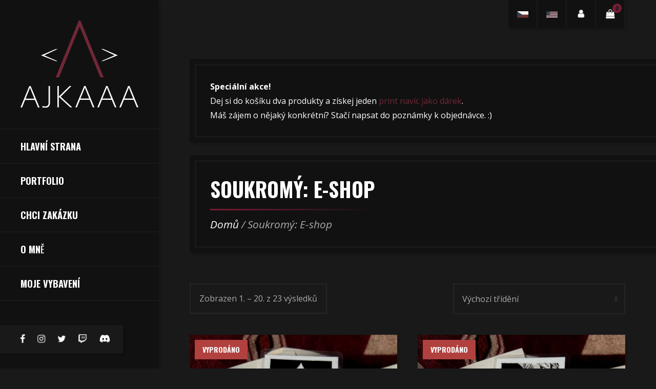

--- FILE ---
content_type: text/html; charset=UTF-8
request_url: https://mozajkaaa.art/eshop/
body_size: 21807
content:
<!DOCTYPE html>
<html lang="cs-CZ" class="no-js">

<head>
    <meta charset="UTF-8">
    <meta name="viewport" content="width=device-width, height=device-height, initial-scale=1.0, maximum-scale=1.0, user-scalable=no" />
    <link rel="profile" href="https://gmpg.org/xfn/11">
    <link rel="pingback" href="https://mozajkaaa.art/xmlrpc.php">
    <meta property="og:image" content="https://mozajkaaa.art/wp-content/uploads/2023/01/ajkaaa.png">
    <title>Obchod &#8211; Ajkaaa</title>
<meta name='robots' content='max-image-preview:large' />
<link rel="alternate" href="https://mozajkaaa.art/?page_id=539" hreflang="cs" />
<link rel="alternate" href="https://mozajkaaa.art/en/?page_id=547" hreflang="en" />
<link rel='dns-prefetch' href='//fonts.googleapis.com' />
<link rel="alternate" type="application/rss+xml" title="Ajkaaa &raquo; RSS zdroj" href="https://mozajkaaa.art/feed/" />
<link rel="alternate" type="application/rss+xml" title="Ajkaaa &raquo; RSS komentářů" href="https://mozajkaaa.art/comments/feed/" />
<link rel="alternate" type="application/rss+xml" title="Ajkaaa &raquo; RSS pro Produkty" href="https://mozajkaaa.art/eshop/feed/" />
<script type="text/javascript">
/* <![CDATA[ */
window._wpemojiSettings = {"baseUrl":"https:\/\/s.w.org\/images\/core\/emoji\/14.0.0\/72x72\/","ext":".png","svgUrl":"https:\/\/s.w.org\/images\/core\/emoji\/14.0.0\/svg\/","svgExt":".svg","source":{"concatemoji":"https:\/\/mozajkaaa.art\/wp-includes\/js\/wp-emoji-release.min.js?ver=6.4.1"}};
/*! This file is auto-generated */
!function(i,n){var o,s,e;function c(e){try{var t={supportTests:e,timestamp:(new Date).valueOf()};sessionStorage.setItem(o,JSON.stringify(t))}catch(e){}}function p(e,t,n){e.clearRect(0,0,e.canvas.width,e.canvas.height),e.fillText(t,0,0);var t=new Uint32Array(e.getImageData(0,0,e.canvas.width,e.canvas.height).data),r=(e.clearRect(0,0,e.canvas.width,e.canvas.height),e.fillText(n,0,0),new Uint32Array(e.getImageData(0,0,e.canvas.width,e.canvas.height).data));return t.every(function(e,t){return e===r[t]})}function u(e,t,n){switch(t){case"flag":return n(e,"\ud83c\udff3\ufe0f\u200d\u26a7\ufe0f","\ud83c\udff3\ufe0f\u200b\u26a7\ufe0f")?!1:!n(e,"\ud83c\uddfa\ud83c\uddf3","\ud83c\uddfa\u200b\ud83c\uddf3")&&!n(e,"\ud83c\udff4\udb40\udc67\udb40\udc62\udb40\udc65\udb40\udc6e\udb40\udc67\udb40\udc7f","\ud83c\udff4\u200b\udb40\udc67\u200b\udb40\udc62\u200b\udb40\udc65\u200b\udb40\udc6e\u200b\udb40\udc67\u200b\udb40\udc7f");case"emoji":return!n(e,"\ud83e\udef1\ud83c\udffb\u200d\ud83e\udef2\ud83c\udfff","\ud83e\udef1\ud83c\udffb\u200b\ud83e\udef2\ud83c\udfff")}return!1}function f(e,t,n){var r="undefined"!=typeof WorkerGlobalScope&&self instanceof WorkerGlobalScope?new OffscreenCanvas(300,150):i.createElement("canvas"),a=r.getContext("2d",{willReadFrequently:!0}),o=(a.textBaseline="top",a.font="600 32px Arial",{});return e.forEach(function(e){o[e]=t(a,e,n)}),o}function t(e){var t=i.createElement("script");t.src=e,t.defer=!0,i.head.appendChild(t)}"undefined"!=typeof Promise&&(o="wpEmojiSettingsSupports",s=["flag","emoji"],n.supports={everything:!0,everythingExceptFlag:!0},e=new Promise(function(e){i.addEventListener("DOMContentLoaded",e,{once:!0})}),new Promise(function(t){var n=function(){try{var e=JSON.parse(sessionStorage.getItem(o));if("object"==typeof e&&"number"==typeof e.timestamp&&(new Date).valueOf()<e.timestamp+604800&&"object"==typeof e.supportTests)return e.supportTests}catch(e){}return null}();if(!n){if("undefined"!=typeof Worker&&"undefined"!=typeof OffscreenCanvas&&"undefined"!=typeof URL&&URL.createObjectURL&&"undefined"!=typeof Blob)try{var e="postMessage("+f.toString()+"("+[JSON.stringify(s),u.toString(),p.toString()].join(",")+"));",r=new Blob([e],{type:"text/javascript"}),a=new Worker(URL.createObjectURL(r),{name:"wpTestEmojiSupports"});return void(a.onmessage=function(e){c(n=e.data),a.terminate(),t(n)})}catch(e){}c(n=f(s,u,p))}t(n)}).then(function(e){for(var t in e)n.supports[t]=e[t],n.supports.everything=n.supports.everything&&n.supports[t],"flag"!==t&&(n.supports.everythingExceptFlag=n.supports.everythingExceptFlag&&n.supports[t]);n.supports.everythingExceptFlag=n.supports.everythingExceptFlag&&!n.supports.flag,n.DOMReady=!1,n.readyCallback=function(){n.DOMReady=!0}}).then(function(){return e}).then(function(){var e;n.supports.everything||(n.readyCallback(),(e=n.source||{}).concatemoji?t(e.concatemoji):e.wpemoji&&e.twemoji&&(t(e.twemoji),t(e.wpemoji)))}))}((window,document),window._wpemojiSettings);
/* ]]> */
</script>
<style id='wp-emoji-styles-inline-css' type='text/css'>

	img.wp-smiley, img.emoji {
		display: inline !important;
		border: none !important;
		box-shadow: none !important;
		height: 1em !important;
		width: 1em !important;
		margin: 0 0.07em !important;
		vertical-align: -0.1em !important;
		background: none !important;
		padding: 0 !important;
	}
</style>
<link rel='stylesheet' id='wp-block-library-css' href='https://mozajkaaa.art/wp-includes/css/dist/block-library/style.min.css?ver=6.4.1' type='text/css' media='all' />
<style id='classic-theme-styles-inline-css' type='text/css'>
/*! This file is auto-generated */
.wp-block-button__link{color:#fff;background-color:#32373c;border-radius:9999px;box-shadow:none;text-decoration:none;padding:calc(.667em + 2px) calc(1.333em + 2px);font-size:1.125em}.wp-block-file__button{background:#32373c;color:#fff;text-decoration:none}
</style>
<style id='global-styles-inline-css' type='text/css'>
body{--wp--preset--color--black: #000000;--wp--preset--color--cyan-bluish-gray: #abb8c3;--wp--preset--color--white: #ffffff;--wp--preset--color--pale-pink: #f78da7;--wp--preset--color--vivid-red: #cf2e2e;--wp--preset--color--luminous-vivid-orange: #ff6900;--wp--preset--color--luminous-vivid-amber: #fcb900;--wp--preset--color--light-green-cyan: #7bdcb5;--wp--preset--color--vivid-green-cyan: #00d084;--wp--preset--color--pale-cyan-blue: #8ed1fc;--wp--preset--color--vivid-cyan-blue: #0693e3;--wp--preset--color--vivid-purple: #9b51e0;--wp--preset--gradient--vivid-cyan-blue-to-vivid-purple: linear-gradient(135deg,rgba(6,147,227,1) 0%,rgb(155,81,224) 100%);--wp--preset--gradient--light-green-cyan-to-vivid-green-cyan: linear-gradient(135deg,rgb(122,220,180) 0%,rgb(0,208,130) 100%);--wp--preset--gradient--luminous-vivid-amber-to-luminous-vivid-orange: linear-gradient(135deg,rgba(252,185,0,1) 0%,rgba(255,105,0,1) 100%);--wp--preset--gradient--luminous-vivid-orange-to-vivid-red: linear-gradient(135deg,rgba(255,105,0,1) 0%,rgb(207,46,46) 100%);--wp--preset--gradient--very-light-gray-to-cyan-bluish-gray: linear-gradient(135deg,rgb(238,238,238) 0%,rgb(169,184,195) 100%);--wp--preset--gradient--cool-to-warm-spectrum: linear-gradient(135deg,rgb(74,234,220) 0%,rgb(151,120,209) 20%,rgb(207,42,186) 40%,rgb(238,44,130) 60%,rgb(251,105,98) 80%,rgb(254,248,76) 100%);--wp--preset--gradient--blush-light-purple: linear-gradient(135deg,rgb(255,206,236) 0%,rgb(152,150,240) 100%);--wp--preset--gradient--blush-bordeaux: linear-gradient(135deg,rgb(254,205,165) 0%,rgb(254,45,45) 50%,rgb(107,0,62) 100%);--wp--preset--gradient--luminous-dusk: linear-gradient(135deg,rgb(255,203,112) 0%,rgb(199,81,192) 50%,rgb(65,88,208) 100%);--wp--preset--gradient--pale-ocean: linear-gradient(135deg,rgb(255,245,203) 0%,rgb(182,227,212) 50%,rgb(51,167,181) 100%);--wp--preset--gradient--electric-grass: linear-gradient(135deg,rgb(202,248,128) 0%,rgb(113,206,126) 100%);--wp--preset--gradient--midnight: linear-gradient(135deg,rgb(2,3,129) 0%,rgb(40,116,252) 100%);--wp--preset--font-size--small: 13px;--wp--preset--font-size--medium: 20px;--wp--preset--font-size--large: 36px;--wp--preset--font-size--x-large: 42px;--wp--preset--spacing--20: 0.44rem;--wp--preset--spacing--30: 0.67rem;--wp--preset--spacing--40: 1rem;--wp--preset--spacing--50: 1.5rem;--wp--preset--spacing--60: 2.25rem;--wp--preset--spacing--70: 3.38rem;--wp--preset--spacing--80: 5.06rem;--wp--preset--shadow--natural: 6px 6px 9px rgba(0, 0, 0, 0.2);--wp--preset--shadow--deep: 12px 12px 50px rgba(0, 0, 0, 0.4);--wp--preset--shadow--sharp: 6px 6px 0px rgba(0, 0, 0, 0.2);--wp--preset--shadow--outlined: 6px 6px 0px -3px rgba(255, 255, 255, 1), 6px 6px rgba(0, 0, 0, 1);--wp--preset--shadow--crisp: 6px 6px 0px rgba(0, 0, 0, 1);}:where(.is-layout-flex){gap: 0.5em;}:where(.is-layout-grid){gap: 0.5em;}body .is-layout-flow > .alignleft{float: left;margin-inline-start: 0;margin-inline-end: 2em;}body .is-layout-flow > .alignright{float: right;margin-inline-start: 2em;margin-inline-end: 0;}body .is-layout-flow > .aligncenter{margin-left: auto !important;margin-right: auto !important;}body .is-layout-constrained > .alignleft{float: left;margin-inline-start: 0;margin-inline-end: 2em;}body .is-layout-constrained > .alignright{float: right;margin-inline-start: 2em;margin-inline-end: 0;}body .is-layout-constrained > .aligncenter{margin-left: auto !important;margin-right: auto !important;}body .is-layout-constrained > :where(:not(.alignleft):not(.alignright):not(.alignfull)){max-width: var(--wp--style--global--content-size);margin-left: auto !important;margin-right: auto !important;}body .is-layout-constrained > .alignwide{max-width: var(--wp--style--global--wide-size);}body .is-layout-flex{display: flex;}body .is-layout-flex{flex-wrap: wrap;align-items: center;}body .is-layout-flex > *{margin: 0;}body .is-layout-grid{display: grid;}body .is-layout-grid > *{margin: 0;}:where(.wp-block-columns.is-layout-flex){gap: 2em;}:where(.wp-block-columns.is-layout-grid){gap: 2em;}:where(.wp-block-post-template.is-layout-flex){gap: 1.25em;}:where(.wp-block-post-template.is-layout-grid){gap: 1.25em;}.has-black-color{color: var(--wp--preset--color--black) !important;}.has-cyan-bluish-gray-color{color: var(--wp--preset--color--cyan-bluish-gray) !important;}.has-white-color{color: var(--wp--preset--color--white) !important;}.has-pale-pink-color{color: var(--wp--preset--color--pale-pink) !important;}.has-vivid-red-color{color: var(--wp--preset--color--vivid-red) !important;}.has-luminous-vivid-orange-color{color: var(--wp--preset--color--luminous-vivid-orange) !important;}.has-luminous-vivid-amber-color{color: var(--wp--preset--color--luminous-vivid-amber) !important;}.has-light-green-cyan-color{color: var(--wp--preset--color--light-green-cyan) !important;}.has-vivid-green-cyan-color{color: var(--wp--preset--color--vivid-green-cyan) !important;}.has-pale-cyan-blue-color{color: var(--wp--preset--color--pale-cyan-blue) !important;}.has-vivid-cyan-blue-color{color: var(--wp--preset--color--vivid-cyan-blue) !important;}.has-vivid-purple-color{color: var(--wp--preset--color--vivid-purple) !important;}.has-black-background-color{background-color: var(--wp--preset--color--black) !important;}.has-cyan-bluish-gray-background-color{background-color: var(--wp--preset--color--cyan-bluish-gray) !important;}.has-white-background-color{background-color: var(--wp--preset--color--white) !important;}.has-pale-pink-background-color{background-color: var(--wp--preset--color--pale-pink) !important;}.has-vivid-red-background-color{background-color: var(--wp--preset--color--vivid-red) !important;}.has-luminous-vivid-orange-background-color{background-color: var(--wp--preset--color--luminous-vivid-orange) !important;}.has-luminous-vivid-amber-background-color{background-color: var(--wp--preset--color--luminous-vivid-amber) !important;}.has-light-green-cyan-background-color{background-color: var(--wp--preset--color--light-green-cyan) !important;}.has-vivid-green-cyan-background-color{background-color: var(--wp--preset--color--vivid-green-cyan) !important;}.has-pale-cyan-blue-background-color{background-color: var(--wp--preset--color--pale-cyan-blue) !important;}.has-vivid-cyan-blue-background-color{background-color: var(--wp--preset--color--vivid-cyan-blue) !important;}.has-vivid-purple-background-color{background-color: var(--wp--preset--color--vivid-purple) !important;}.has-black-border-color{border-color: var(--wp--preset--color--black) !important;}.has-cyan-bluish-gray-border-color{border-color: var(--wp--preset--color--cyan-bluish-gray) !important;}.has-white-border-color{border-color: var(--wp--preset--color--white) !important;}.has-pale-pink-border-color{border-color: var(--wp--preset--color--pale-pink) !important;}.has-vivid-red-border-color{border-color: var(--wp--preset--color--vivid-red) !important;}.has-luminous-vivid-orange-border-color{border-color: var(--wp--preset--color--luminous-vivid-orange) !important;}.has-luminous-vivid-amber-border-color{border-color: var(--wp--preset--color--luminous-vivid-amber) !important;}.has-light-green-cyan-border-color{border-color: var(--wp--preset--color--light-green-cyan) !important;}.has-vivid-green-cyan-border-color{border-color: var(--wp--preset--color--vivid-green-cyan) !important;}.has-pale-cyan-blue-border-color{border-color: var(--wp--preset--color--pale-cyan-blue) !important;}.has-vivid-cyan-blue-border-color{border-color: var(--wp--preset--color--vivid-cyan-blue) !important;}.has-vivid-purple-border-color{border-color: var(--wp--preset--color--vivid-purple) !important;}.has-vivid-cyan-blue-to-vivid-purple-gradient-background{background: var(--wp--preset--gradient--vivid-cyan-blue-to-vivid-purple) !important;}.has-light-green-cyan-to-vivid-green-cyan-gradient-background{background: var(--wp--preset--gradient--light-green-cyan-to-vivid-green-cyan) !important;}.has-luminous-vivid-amber-to-luminous-vivid-orange-gradient-background{background: var(--wp--preset--gradient--luminous-vivid-amber-to-luminous-vivid-orange) !important;}.has-luminous-vivid-orange-to-vivid-red-gradient-background{background: var(--wp--preset--gradient--luminous-vivid-orange-to-vivid-red) !important;}.has-very-light-gray-to-cyan-bluish-gray-gradient-background{background: var(--wp--preset--gradient--very-light-gray-to-cyan-bluish-gray) !important;}.has-cool-to-warm-spectrum-gradient-background{background: var(--wp--preset--gradient--cool-to-warm-spectrum) !important;}.has-blush-light-purple-gradient-background{background: var(--wp--preset--gradient--blush-light-purple) !important;}.has-blush-bordeaux-gradient-background{background: var(--wp--preset--gradient--blush-bordeaux) !important;}.has-luminous-dusk-gradient-background{background: var(--wp--preset--gradient--luminous-dusk) !important;}.has-pale-ocean-gradient-background{background: var(--wp--preset--gradient--pale-ocean) !important;}.has-electric-grass-gradient-background{background: var(--wp--preset--gradient--electric-grass) !important;}.has-midnight-gradient-background{background: var(--wp--preset--gradient--midnight) !important;}.has-small-font-size{font-size: var(--wp--preset--font-size--small) !important;}.has-medium-font-size{font-size: var(--wp--preset--font-size--medium) !important;}.has-large-font-size{font-size: var(--wp--preset--font-size--large) !important;}.has-x-large-font-size{font-size: var(--wp--preset--font-size--x-large) !important;}
.wp-block-navigation a:where(:not(.wp-element-button)){color: inherit;}
:where(.wp-block-post-template.is-layout-flex){gap: 1.25em;}:where(.wp-block-post-template.is-layout-grid){gap: 1.25em;}
:where(.wp-block-columns.is-layout-flex){gap: 2em;}:where(.wp-block-columns.is-layout-grid){gap: 2em;}
.wp-block-pullquote{font-size: 1.5em;line-height: 1.6;}
</style>
<link rel='stylesheet' id='maori-cpt-styles-css' href='https://mozajkaaa.art/wp-content/plugins/maori-features/css/style.css?ver=1.0' type='text/css' media='all' />
<link rel='stylesheet' id='photection-style-css' href='https://mozajkaaa.art/wp-content/plugins/photection/public/resources/build/photection.css?ver=1.0.0' type='text/css' media='all' />
<style id='photection-style-inline-css' type='text/css'>

		img {
			-webkit-user-drag: none;
			user-drag: none;
			-webkit-touch-callout: none;
			-webkit-user-select: none;
			-moz-user-select: none;
			-ms-user-select: none;
			user-select: none; 
		}
</style>
<link rel='stylesheet' id='woocommerce-smallscreen-css' href='https://mozajkaaa.art/wp-content/plugins/woocommerce/assets/css/woocommerce-smallscreen.css?ver=8.5.2' type='text/css' media='only screen and (max-width: 768px)' />
<link rel='stylesheet' id='woocommerce-general-css' href='https://mozajkaaa.art/wp-content/plugins/woocommerce/assets/css/woocommerce.css?ver=8.5.2' type='text/css' media='all' />
<style id='woocommerce-inline-inline-css' type='text/css'>
.woocommerce form .form-row .required { visibility: visible; }
</style>
<link rel='stylesheet' id='maori-font-css' href='https://fonts.googleapis.com/css?family=Open+Sans%3A400%2C400i%2C700%7COswald%3A400%2C700&#038;subset=latin-ext&#038;ver=6.4.1' type='text/css' media='all' />
<link rel='stylesheet' id='fontawesome-css' href='https://mozajkaaa.art/wp-content/themes/maori/css/fontawesome.css?ver=1.0.0' type='text/css' media='all' />
<link rel='stylesheet' id='overlayscrollbars-css' href='https://mozajkaaa.art/wp-content/themes/maori/css/OverlayScrollbars.min.css?ver=1.5.2' type='text/css' media='all' />
<link rel='stylesheet' id='slick-css' href='https://mozajkaaa.art/wp-content/themes/maori/css/slick.css?ver=1.8.0' type='text/css' media='all' />
<link rel='stylesheet' id='bootstrap-css' href='https://mozajkaaa.art/wp-content/themes/maori/css/bootstrap.min.css?ver=4.1.0' type='text/css' media='all' />
<link rel='stylesheet' id='maori-style-css' href='https://mozajkaaa.art/wp-content/themes/maori_imeow/style.css?ver=6.4.1' type='text/css' media='all' />
<style id='maori-style-inline-css' type='text/css'>
#maori-site-wrapper {}a,.card-category {color:#b0403e}a:hover {color:#823534}blockquote {border-color: 4px solid #781c35;}input[type="text"]:not(.form-control):focus,input[type="email"]:not(.form-control):focus,input[type="number"]:not(.form-control):focus,input[type="date"]:not(.form-control):focus,input[type="password"]:not(.form-control):focus,input[type="url"]:not(.form-control):focus,input[type="tel"]:not(.form-control):focus,textarea:not(.form-control):focus,.form-control:focus,blockquote {border-color: #781c35;}.maori-testimonials .slick-prev:hover,.maori-testimonials .slick-next:hover,#envirabox-loading:after,#envirabox-close:after,#envirabox-left-ico:after,#envirabox-right-ico:after,body.maori .maori-carousel .slick-prev:hover,body.maori .maori-carousel .slick-next:hover {background:#781c35;}.text-primary,.text-primary:hover,.btn-primary.btn-link,.card .card-footer a:hover,.card-horizontal-meta a:hover,.maori-widget a:not(.btn):hover,.widget_recent_entries ul li a:hover,.widget_categories ul li a:hover,.widget_recent_comments ul li a:hover,.widget_pages ul li a:hover,.widget_meta ul li a:hover,.widget_archive ul li a:hover,.widget_recent-posts ul li a:hover,.widget_rss ul li a:hover,#recentcomments a:hover,.tagcloud a:hover,a[class^="tag"]:hover,#maori-phone-icon,.card-title a:hover, .card-title a:focus,.maori-menu-ul li a:hover,.maori-menu-ul li a.maori-menu-up,.maori-post-list a:hover,.badge-default a:hover,.card .card-footer a:not(.btn):not(.button):hover,.maori-post-list a:hover {color:#781c35;}.btn-outline-primary:hover,.btn-outline-primary:focus,.btn-outline-primary:active,.btn-outline-primary.active,.open > .btn-outline-primary.dropdown-toggle {background-color:#781c35;border-color:#781c35;}.badge-primary,#maori-cart-icon a span,.maori-zoom-icon {background-color:#781c35;}.btn-outline-primary,.btn-outline-default {color:#781c35;border-color:#781c35;}.maori-page-title span:after,.maori-menu-ul > li > a:hover:after,.maori-menu-ul > li > a:hover:before,.maori-menu-ul > li > a.maori-menu-up:before,.maori-menu-ul > li > a.maori-menu-up:after {background:#781c35;}.maori-page-title-meta a:hover,.maori-post-nav-link a:hover {color:#781c35;}.card-title a:after,.maori-title-with-border span:after,.maori-page-title span:after {background: #781c35;background-image: linear-gradient(to right, #781c35, #111);}.maori-menu-ul > li:after {background: #781c35;background-image: linear-gradient(to right, #191919, #191919, #781c35);}.maori-faq-cat-title {border-color:#781c35;}.btn-primary,.btn-default,input[type="submit"]:not(.btn):not(.slick-arrow),input[type="button"]:not(.btn):not(.slick-arrow),.button,.maori-post-nav-table > .maori-post-nav,#envirabox-close:after,#envirabox-left-ico:after,#envirabox-right-ico:after,body.maori #envirabox-title-float-main,span.maori-post-price,.maori-carousel-view-more a,#maori-gototop,.maori-panel-inner .maori-panel-close,.sow-more-text a {background-color:#781c35;border-color:#781c35;}.pagination > .page-item > .dots,.pagination > .page-item > .page-link,.pagination > .page-item > span {border-color:#781c35;color:#781c35;}.pagination > .page-item > a:hover,.pagination > .page-item > a:focus,.pagination > .page-item > a:active,.pagination > .page-item.active .page-link {border-color:#781c35;background-color:#781c35;}.btn.active,.show > .btn.dropdown-toggle.btn-primary:hover,.btn-primary:focus,.btn-primary:active,.btn-primary.active,.show > .btn-primary.dropdown-toggle {background-color:#b0403e;border-color:#b0403e;}.btn-primary.btn-link:hover,.btn-primary.btn-link:focus,.btn-primary.btn-link:active,.btn-primary.btn-link.active,.open > .btn-primary.btn-link.dropdown-toggle {color:#b0403e;}.btn-primary:hover,.btn-default:hover,.btn-default:focus,.btn-default:active,.btn-default.active,.show > .btn-default.dropdown-toggle,input[type="submit"]:not(.btn):hover,input[type="button"]:not(.btn):hover,.button:hover,.maori-carousel-view-more a:hover,#maori-gototop:hover,.maori-panel-inner .maori-panel-close:hover,.btn-outline-default:hover,.sow-more-text a:hover,.btn:not(:disabled):not(.disabled):active,.btn:not(:disabled):not(.disabled).active,.btn-default:not(:disabled):not(.disabled):active,.btn-default:not(:disabled):not(.disabled).active,.btn-primary:not(:disabled):not(.disabled):active,.btn-primary:not(:disabled):not(.disabled).active {background-color:#b0403e;border-color:#b0403e;}
</style>
<link rel='stylesheet' id='maori-woo-css' href='https://mozajkaaa.art/wp-content/themes/maori/css/woocommerce.css?ver=1.0' type='text/css' media='all' />
<style id='maori-woo-inline-css' type='text/css'>
.woocommerce #respond input#submit,.woocommerce a.button,.woocommerce button.button,.woocommerce input.button,.woocommerce #respond input#submit.alt,.woocommerce a.button.alt,.woocommerce button.button.alt,.woocommerce input.button.alt,.woocommerce a.added_to_cart {background-color: #781c35;border-color:#781c35;}.maori-zoom-icon,.woocommerce .widget_price_filter .ui-slider .ui-slider-handle,body.maori.woocommerce div.product div.images .woocommerce-product-gallery__trigger {background: #781c35;}.card:hover .woocommerce-LoopProduct-link h2,.woocommerce-MyAccount-navigation ul li.is-active a,.woocommerce-MyAccount-navigation ul li.is-active a:hover,.product_meta span a:hover {color: #781c35;}.woocommerce nav.woocommerce-pagination ul li a:focus,.woocommerce nav.woocommerce-pagination ul li a:hover,.woocommerce nav.woocommerce-pagination ul li span.current {background: #781c35 !important;border-color:#781c35;}.woocommerce #respond input#submit:hover,.woocommerce a.button:hover,.woocommerce button.button:hover,.woocommerce input.button:hover,.woocommerce #respond input#submit.alt:hover,.woocommerce a.button.alt:hover,.woocommerce button.button.alt:hover,.woocommerce input.button.alt:hover {background:#b0403e;border-color:#b0403e;}body.maori.woocommerce div.product div.images .woocommerce-product-gallery__trigger:hover {background:#b0403e;}
</style>
<script type="text/javascript" src="https://mozajkaaa.art/wp-includes/js/jquery/jquery.min.js?ver=3.7.1" id="jquery-core-js"></script>
<script type="text/javascript" src="https://mozajkaaa.art/wp-includes/js/jquery/jquery-migrate.min.js?ver=3.4.1" id="jquery-migrate-js"></script>
<script type="text/javascript" src="https://mozajkaaa.art/wp-content/plugins/toret-zasilkovna/assets/js/public.js?ver=6.4.1" id="zasilkovna-public-js"></script>
<script type="text/javascript" src="https://mozajkaaa.art/wp-content/plugins/woocommerce/assets/js/jquery-blockui/jquery.blockUI.min.js?ver=2.7.0-wc.8.5.2" id="jquery-blockui-js" defer="defer" data-wp-strategy="defer"></script>
<script type="text/javascript" id="wc-add-to-cart-js-extra">
/* <![CDATA[ */
var wc_add_to_cart_params = {"ajax_url":"\/wp-admin\/admin-ajax.php","wc_ajax_url":"\/?wc-ajax=%%endpoint%%","i18n_view_cart":"Zobrazit ko\u0161\u00edk","cart_url":"https:\/\/mozajkaaa.art\/kosik\/","is_cart":"","cart_redirect_after_add":"no"};
/* ]]> */
</script>
<script type="text/javascript" src="https://mozajkaaa.art/wp-content/plugins/woocommerce/assets/js/frontend/add-to-cart.min.js?ver=8.5.2" id="wc-add-to-cart-js" defer="defer" data-wp-strategy="defer"></script>
<script type="text/javascript" src="https://mozajkaaa.art/wp-content/plugins/woocommerce/assets/js/js-cookie/js.cookie.min.js?ver=2.1.4-wc.8.5.2" id="js-cookie-js" defer="defer" data-wp-strategy="defer"></script>
<script type="text/javascript" id="woocommerce-js-extra">
/* <![CDATA[ */
var woocommerce_params = {"ajax_url":"\/wp-admin\/admin-ajax.php","wc_ajax_url":"\/?wc-ajax=%%endpoint%%"};
/* ]]> */
</script>
<script type="text/javascript" src="https://mozajkaaa.art/wp-content/plugins/woocommerce/assets/js/frontend/woocommerce.min.js?ver=8.5.2" id="woocommerce-js" defer="defer" data-wp-strategy="defer"></script>
<link rel="https://api.w.org/" href="https://mozajkaaa.art/wp-json/" /><link rel="EditURI" type="application/rsd+xml" title="RSD" href="https://mozajkaaa.art/xmlrpc.php?rsd" />
<meta name="generator" content="WordPress 6.4.1" />
<meta name="generator" content="WooCommerce 8.5.2" />
	<noscript><style>.woocommerce-product-gallery{ opacity: 1 !important; }</style></noscript>
	<link rel="icon" href="https://mozajkaaa.art/wp-content/uploads/2022/08/cropped-cropped-ikonkawebu_bilesipky-32x32.png" sizes="32x32" />
<link rel="icon" href="https://mozajkaaa.art/wp-content/uploads/2022/08/cropped-cropped-ikonkawebu_bilesipky-192x192.png" sizes="192x192" />
<link rel="apple-touch-icon" href="https://mozajkaaa.art/wp-content/uploads/2022/08/cropped-cropped-ikonkawebu_bilesipky-180x180.png" />
<meta name="msapplication-TileImage" content="https://mozajkaaa.art/wp-content/uploads/2022/08/cropped-cropped-ikonkawebu_bilesipky-270x270.png" />
<style id="kirki-inline-styles">body{font-family:Open Sans;font-weight:400;line-height:1.8;color:#aaaaaa;}h1,h2,h3,h4,h5,h6,.h1,.h2,.h3,.h4,.h5,.h6,.card-title,.card-title a{font-family:Oswald;font-weight:700;line-height:1.3;color:#ffffff;}.card-footer,.card-horizontal-meta,.card-date,.badge,.card-category,.maori-menu-ul > li > a,.maori-page-title-meta,#maori-sidebar .maori-logo-link,.btn,input[type="submit"],input[type="button"],button,.maori_fn,.maori_comment_links,#maori-menu-toggle,span.onsale,.maori-out-of-stock,body.maori div.product .card p.price,body.maori div.product .card span.price,.nav-tabs,.woocommerce-MyAccount-navigation ul,.woocommerce-message,.button,.woocommerce-Message,.alert,.woocommerce table.shop_table th,.maori-post-nav-wrapper,#maori-share-buttons,.progress,span.maori-post-price,.maori-carousel-view-more,.woocommerce div.product .out-of-stock,.woocommerce div.product .stock,.maori_comments_rss,.maori-author-subtitle,#maori-phone-icon,.maori-faq-menu li a,.wp-block-cover-image-text,.maori-feature-title,.sow-more-text a{font-family:Oswald;}/* cyrillic-ext */
@font-face {
  font-family: 'Open Sans';
  font-style: normal;
  font-weight: 400;
  font-stretch: normal;
  font-display: swap;
  src: url(https://mozajkaaa.art/wp-content/fonts/open-sans/font) format('woff');
  unicode-range: U+0460-052F, U+1C80-1C8A, U+20B4, U+2DE0-2DFF, U+A640-A69F, U+FE2E-FE2F;
}
/* cyrillic */
@font-face {
  font-family: 'Open Sans';
  font-style: normal;
  font-weight: 400;
  font-stretch: normal;
  font-display: swap;
  src: url(https://mozajkaaa.art/wp-content/fonts/open-sans/font) format('woff');
  unicode-range: U+0301, U+0400-045F, U+0490-0491, U+04B0-04B1, U+2116;
}
/* greek-ext */
@font-face {
  font-family: 'Open Sans';
  font-style: normal;
  font-weight: 400;
  font-stretch: normal;
  font-display: swap;
  src: url(https://mozajkaaa.art/wp-content/fonts/open-sans/font) format('woff');
  unicode-range: U+1F00-1FFF;
}
/* greek */
@font-face {
  font-family: 'Open Sans';
  font-style: normal;
  font-weight: 400;
  font-stretch: normal;
  font-display: swap;
  src: url(https://mozajkaaa.art/wp-content/fonts/open-sans/font) format('woff');
  unicode-range: U+0370-0377, U+037A-037F, U+0384-038A, U+038C, U+038E-03A1, U+03A3-03FF;
}
/* hebrew */
@font-face {
  font-family: 'Open Sans';
  font-style: normal;
  font-weight: 400;
  font-stretch: normal;
  font-display: swap;
  src: url(https://mozajkaaa.art/wp-content/fonts/open-sans/font) format('woff');
  unicode-range: U+0307-0308, U+0590-05FF, U+200C-2010, U+20AA, U+25CC, U+FB1D-FB4F;
}
/* math */
@font-face {
  font-family: 'Open Sans';
  font-style: normal;
  font-weight: 400;
  font-stretch: normal;
  font-display: swap;
  src: url(https://mozajkaaa.art/wp-content/fonts/open-sans/font) format('woff');
  unicode-range: U+0302-0303, U+0305, U+0307-0308, U+0310, U+0312, U+0315, U+031A, U+0326-0327, U+032C, U+032F-0330, U+0332-0333, U+0338, U+033A, U+0346, U+034D, U+0391-03A1, U+03A3-03A9, U+03B1-03C9, U+03D1, U+03D5-03D6, U+03F0-03F1, U+03F4-03F5, U+2016-2017, U+2034-2038, U+203C, U+2040, U+2043, U+2047, U+2050, U+2057, U+205F, U+2070-2071, U+2074-208E, U+2090-209C, U+20D0-20DC, U+20E1, U+20E5-20EF, U+2100-2112, U+2114-2115, U+2117-2121, U+2123-214F, U+2190, U+2192, U+2194-21AE, U+21B0-21E5, U+21F1-21F2, U+21F4-2211, U+2213-2214, U+2216-22FF, U+2308-230B, U+2310, U+2319, U+231C-2321, U+2336-237A, U+237C, U+2395, U+239B-23B7, U+23D0, U+23DC-23E1, U+2474-2475, U+25AF, U+25B3, U+25B7, U+25BD, U+25C1, U+25CA, U+25CC, U+25FB, U+266D-266F, U+27C0-27FF, U+2900-2AFF, U+2B0E-2B11, U+2B30-2B4C, U+2BFE, U+3030, U+FF5B, U+FF5D, U+1D400-1D7FF, U+1EE00-1EEFF;
}
/* symbols */
@font-face {
  font-family: 'Open Sans';
  font-style: normal;
  font-weight: 400;
  font-stretch: normal;
  font-display: swap;
  src: url(https://mozajkaaa.art/wp-content/fonts/open-sans/font) format('woff');
  unicode-range: U+0001-000C, U+000E-001F, U+007F-009F, U+20DD-20E0, U+20E2-20E4, U+2150-218F, U+2190, U+2192, U+2194-2199, U+21AF, U+21E6-21F0, U+21F3, U+2218-2219, U+2299, U+22C4-22C6, U+2300-243F, U+2440-244A, U+2460-24FF, U+25A0-27BF, U+2800-28FF, U+2921-2922, U+2981, U+29BF, U+29EB, U+2B00-2BFF, U+4DC0-4DFF, U+FFF9-FFFB, U+10140-1018E, U+10190-1019C, U+101A0, U+101D0-101FD, U+102E0-102FB, U+10E60-10E7E, U+1D2C0-1D2D3, U+1D2E0-1D37F, U+1F000-1F0FF, U+1F100-1F1AD, U+1F1E6-1F1FF, U+1F30D-1F30F, U+1F315, U+1F31C, U+1F31E, U+1F320-1F32C, U+1F336, U+1F378, U+1F37D, U+1F382, U+1F393-1F39F, U+1F3A7-1F3A8, U+1F3AC-1F3AF, U+1F3C2, U+1F3C4-1F3C6, U+1F3CA-1F3CE, U+1F3D4-1F3E0, U+1F3ED, U+1F3F1-1F3F3, U+1F3F5-1F3F7, U+1F408, U+1F415, U+1F41F, U+1F426, U+1F43F, U+1F441-1F442, U+1F444, U+1F446-1F449, U+1F44C-1F44E, U+1F453, U+1F46A, U+1F47D, U+1F4A3, U+1F4B0, U+1F4B3, U+1F4B9, U+1F4BB, U+1F4BF, U+1F4C8-1F4CB, U+1F4D6, U+1F4DA, U+1F4DF, U+1F4E3-1F4E6, U+1F4EA-1F4ED, U+1F4F7, U+1F4F9-1F4FB, U+1F4FD-1F4FE, U+1F503, U+1F507-1F50B, U+1F50D, U+1F512-1F513, U+1F53E-1F54A, U+1F54F-1F5FA, U+1F610, U+1F650-1F67F, U+1F687, U+1F68D, U+1F691, U+1F694, U+1F698, U+1F6AD, U+1F6B2, U+1F6B9-1F6BA, U+1F6BC, U+1F6C6-1F6CF, U+1F6D3-1F6D7, U+1F6E0-1F6EA, U+1F6F0-1F6F3, U+1F6F7-1F6FC, U+1F700-1F7FF, U+1F800-1F80B, U+1F810-1F847, U+1F850-1F859, U+1F860-1F887, U+1F890-1F8AD, U+1F8B0-1F8BB, U+1F8C0-1F8C1, U+1F900-1F90B, U+1F93B, U+1F946, U+1F984, U+1F996, U+1F9E9, U+1FA00-1FA6F, U+1FA70-1FA7C, U+1FA80-1FA89, U+1FA8F-1FAC6, U+1FACE-1FADC, U+1FADF-1FAE9, U+1FAF0-1FAF8, U+1FB00-1FBFF;
}
/* vietnamese */
@font-face {
  font-family: 'Open Sans';
  font-style: normal;
  font-weight: 400;
  font-stretch: normal;
  font-display: swap;
  src: url(https://mozajkaaa.art/wp-content/fonts/open-sans/font) format('woff');
  unicode-range: U+0102-0103, U+0110-0111, U+0128-0129, U+0168-0169, U+01A0-01A1, U+01AF-01B0, U+0300-0301, U+0303-0304, U+0308-0309, U+0323, U+0329, U+1EA0-1EF9, U+20AB;
}
/* latin-ext */
@font-face {
  font-family: 'Open Sans';
  font-style: normal;
  font-weight: 400;
  font-stretch: normal;
  font-display: swap;
  src: url(https://mozajkaaa.art/wp-content/fonts/open-sans/font) format('woff');
  unicode-range: U+0100-02BA, U+02BD-02C5, U+02C7-02CC, U+02CE-02D7, U+02DD-02FF, U+0304, U+0308, U+0329, U+1D00-1DBF, U+1E00-1E9F, U+1EF2-1EFF, U+2020, U+20A0-20AB, U+20AD-20C0, U+2113, U+2C60-2C7F, U+A720-A7FF;
}
/* latin */
@font-face {
  font-family: 'Open Sans';
  font-style: normal;
  font-weight: 400;
  font-stretch: normal;
  font-display: swap;
  src: url(https://mozajkaaa.art/wp-content/fonts/open-sans/font) format('woff');
  unicode-range: U+0000-00FF, U+0131, U+0152-0153, U+02BB-02BC, U+02C6, U+02DA, U+02DC, U+0304, U+0308, U+0329, U+2000-206F, U+20AC, U+2122, U+2191, U+2193, U+2212, U+2215, U+FEFF, U+FFFD;
}/* cyrillic-ext */
@font-face {
  font-family: 'Oswald';
  font-style: normal;
  font-weight: 400;
  font-display: swap;
  src: url(https://mozajkaaa.art/wp-content/fonts/oswald/font) format('woff');
  unicode-range: U+0460-052F, U+1C80-1C8A, U+20B4, U+2DE0-2DFF, U+A640-A69F, U+FE2E-FE2F;
}
/* cyrillic */
@font-face {
  font-family: 'Oswald';
  font-style: normal;
  font-weight: 400;
  font-display: swap;
  src: url(https://mozajkaaa.art/wp-content/fonts/oswald/font) format('woff');
  unicode-range: U+0301, U+0400-045F, U+0490-0491, U+04B0-04B1, U+2116;
}
/* vietnamese */
@font-face {
  font-family: 'Oswald';
  font-style: normal;
  font-weight: 400;
  font-display: swap;
  src: url(https://mozajkaaa.art/wp-content/fonts/oswald/font) format('woff');
  unicode-range: U+0102-0103, U+0110-0111, U+0128-0129, U+0168-0169, U+01A0-01A1, U+01AF-01B0, U+0300-0301, U+0303-0304, U+0308-0309, U+0323, U+0329, U+1EA0-1EF9, U+20AB;
}
/* latin-ext */
@font-face {
  font-family: 'Oswald';
  font-style: normal;
  font-weight: 400;
  font-display: swap;
  src: url(https://mozajkaaa.art/wp-content/fonts/oswald/font) format('woff');
  unicode-range: U+0100-02BA, U+02BD-02C5, U+02C7-02CC, U+02CE-02D7, U+02DD-02FF, U+0304, U+0308, U+0329, U+1D00-1DBF, U+1E00-1E9F, U+1EF2-1EFF, U+2020, U+20A0-20AB, U+20AD-20C0, U+2113, U+2C60-2C7F, U+A720-A7FF;
}
/* latin */
@font-face {
  font-family: 'Oswald';
  font-style: normal;
  font-weight: 400;
  font-display: swap;
  src: url(https://mozajkaaa.art/wp-content/fonts/oswald/font) format('woff');
  unicode-range: U+0000-00FF, U+0131, U+0152-0153, U+02BB-02BC, U+02C6, U+02DA, U+02DC, U+0304, U+0308, U+0329, U+2000-206F, U+20AC, U+2122, U+2191, U+2193, U+2212, U+2215, U+FEFF, U+FFFD;
}
/* cyrillic-ext */
@font-face {
  font-family: 'Oswald';
  font-style: normal;
  font-weight: 700;
  font-display: swap;
  src: url(https://mozajkaaa.art/wp-content/fonts/oswald/font) format('woff');
  unicode-range: U+0460-052F, U+1C80-1C8A, U+20B4, U+2DE0-2DFF, U+A640-A69F, U+FE2E-FE2F;
}
/* cyrillic */
@font-face {
  font-family: 'Oswald';
  font-style: normal;
  font-weight: 700;
  font-display: swap;
  src: url(https://mozajkaaa.art/wp-content/fonts/oswald/font) format('woff');
  unicode-range: U+0301, U+0400-045F, U+0490-0491, U+04B0-04B1, U+2116;
}
/* vietnamese */
@font-face {
  font-family: 'Oswald';
  font-style: normal;
  font-weight: 700;
  font-display: swap;
  src: url(https://mozajkaaa.art/wp-content/fonts/oswald/font) format('woff');
  unicode-range: U+0102-0103, U+0110-0111, U+0128-0129, U+0168-0169, U+01A0-01A1, U+01AF-01B0, U+0300-0301, U+0303-0304, U+0308-0309, U+0323, U+0329, U+1EA0-1EF9, U+20AB;
}
/* latin-ext */
@font-face {
  font-family: 'Oswald';
  font-style: normal;
  font-weight: 700;
  font-display: swap;
  src: url(https://mozajkaaa.art/wp-content/fonts/oswald/font) format('woff');
  unicode-range: U+0100-02BA, U+02BD-02C5, U+02C7-02CC, U+02CE-02D7, U+02DD-02FF, U+0304, U+0308, U+0329, U+1D00-1DBF, U+1E00-1E9F, U+1EF2-1EFF, U+2020, U+20A0-20AB, U+20AD-20C0, U+2113, U+2C60-2C7F, U+A720-A7FF;
}
/* latin */
@font-face {
  font-family: 'Oswald';
  font-style: normal;
  font-weight: 700;
  font-display: swap;
  src: url(https://mozajkaaa.art/wp-content/fonts/oswald/font) format('woff');
  unicode-range: U+0000-00FF, U+0131, U+0152-0153, U+02BB-02BC, U+02C6, U+02DA, U+02DC, U+0304, U+0308, U+0329, U+2000-206F, U+20AC, U+2122, U+2191, U+2193, U+2212, U+2215, U+FEFF, U+FFFD;
}/* cyrillic-ext */
@font-face {
  font-family: 'Open Sans';
  font-style: normal;
  font-weight: 400;
  font-stretch: normal;
  font-display: swap;
  src: url(https://mozajkaaa.art/wp-content/fonts/open-sans/font) format('woff');
  unicode-range: U+0460-052F, U+1C80-1C8A, U+20B4, U+2DE0-2DFF, U+A640-A69F, U+FE2E-FE2F;
}
/* cyrillic */
@font-face {
  font-family: 'Open Sans';
  font-style: normal;
  font-weight: 400;
  font-stretch: normal;
  font-display: swap;
  src: url(https://mozajkaaa.art/wp-content/fonts/open-sans/font) format('woff');
  unicode-range: U+0301, U+0400-045F, U+0490-0491, U+04B0-04B1, U+2116;
}
/* greek-ext */
@font-face {
  font-family: 'Open Sans';
  font-style: normal;
  font-weight: 400;
  font-stretch: normal;
  font-display: swap;
  src: url(https://mozajkaaa.art/wp-content/fonts/open-sans/font) format('woff');
  unicode-range: U+1F00-1FFF;
}
/* greek */
@font-face {
  font-family: 'Open Sans';
  font-style: normal;
  font-weight: 400;
  font-stretch: normal;
  font-display: swap;
  src: url(https://mozajkaaa.art/wp-content/fonts/open-sans/font) format('woff');
  unicode-range: U+0370-0377, U+037A-037F, U+0384-038A, U+038C, U+038E-03A1, U+03A3-03FF;
}
/* hebrew */
@font-face {
  font-family: 'Open Sans';
  font-style: normal;
  font-weight: 400;
  font-stretch: normal;
  font-display: swap;
  src: url(https://mozajkaaa.art/wp-content/fonts/open-sans/font) format('woff');
  unicode-range: U+0307-0308, U+0590-05FF, U+200C-2010, U+20AA, U+25CC, U+FB1D-FB4F;
}
/* math */
@font-face {
  font-family: 'Open Sans';
  font-style: normal;
  font-weight: 400;
  font-stretch: normal;
  font-display: swap;
  src: url(https://mozajkaaa.art/wp-content/fonts/open-sans/font) format('woff');
  unicode-range: U+0302-0303, U+0305, U+0307-0308, U+0310, U+0312, U+0315, U+031A, U+0326-0327, U+032C, U+032F-0330, U+0332-0333, U+0338, U+033A, U+0346, U+034D, U+0391-03A1, U+03A3-03A9, U+03B1-03C9, U+03D1, U+03D5-03D6, U+03F0-03F1, U+03F4-03F5, U+2016-2017, U+2034-2038, U+203C, U+2040, U+2043, U+2047, U+2050, U+2057, U+205F, U+2070-2071, U+2074-208E, U+2090-209C, U+20D0-20DC, U+20E1, U+20E5-20EF, U+2100-2112, U+2114-2115, U+2117-2121, U+2123-214F, U+2190, U+2192, U+2194-21AE, U+21B0-21E5, U+21F1-21F2, U+21F4-2211, U+2213-2214, U+2216-22FF, U+2308-230B, U+2310, U+2319, U+231C-2321, U+2336-237A, U+237C, U+2395, U+239B-23B7, U+23D0, U+23DC-23E1, U+2474-2475, U+25AF, U+25B3, U+25B7, U+25BD, U+25C1, U+25CA, U+25CC, U+25FB, U+266D-266F, U+27C0-27FF, U+2900-2AFF, U+2B0E-2B11, U+2B30-2B4C, U+2BFE, U+3030, U+FF5B, U+FF5D, U+1D400-1D7FF, U+1EE00-1EEFF;
}
/* symbols */
@font-face {
  font-family: 'Open Sans';
  font-style: normal;
  font-weight: 400;
  font-stretch: normal;
  font-display: swap;
  src: url(https://mozajkaaa.art/wp-content/fonts/open-sans/font) format('woff');
  unicode-range: U+0001-000C, U+000E-001F, U+007F-009F, U+20DD-20E0, U+20E2-20E4, U+2150-218F, U+2190, U+2192, U+2194-2199, U+21AF, U+21E6-21F0, U+21F3, U+2218-2219, U+2299, U+22C4-22C6, U+2300-243F, U+2440-244A, U+2460-24FF, U+25A0-27BF, U+2800-28FF, U+2921-2922, U+2981, U+29BF, U+29EB, U+2B00-2BFF, U+4DC0-4DFF, U+FFF9-FFFB, U+10140-1018E, U+10190-1019C, U+101A0, U+101D0-101FD, U+102E0-102FB, U+10E60-10E7E, U+1D2C0-1D2D3, U+1D2E0-1D37F, U+1F000-1F0FF, U+1F100-1F1AD, U+1F1E6-1F1FF, U+1F30D-1F30F, U+1F315, U+1F31C, U+1F31E, U+1F320-1F32C, U+1F336, U+1F378, U+1F37D, U+1F382, U+1F393-1F39F, U+1F3A7-1F3A8, U+1F3AC-1F3AF, U+1F3C2, U+1F3C4-1F3C6, U+1F3CA-1F3CE, U+1F3D4-1F3E0, U+1F3ED, U+1F3F1-1F3F3, U+1F3F5-1F3F7, U+1F408, U+1F415, U+1F41F, U+1F426, U+1F43F, U+1F441-1F442, U+1F444, U+1F446-1F449, U+1F44C-1F44E, U+1F453, U+1F46A, U+1F47D, U+1F4A3, U+1F4B0, U+1F4B3, U+1F4B9, U+1F4BB, U+1F4BF, U+1F4C8-1F4CB, U+1F4D6, U+1F4DA, U+1F4DF, U+1F4E3-1F4E6, U+1F4EA-1F4ED, U+1F4F7, U+1F4F9-1F4FB, U+1F4FD-1F4FE, U+1F503, U+1F507-1F50B, U+1F50D, U+1F512-1F513, U+1F53E-1F54A, U+1F54F-1F5FA, U+1F610, U+1F650-1F67F, U+1F687, U+1F68D, U+1F691, U+1F694, U+1F698, U+1F6AD, U+1F6B2, U+1F6B9-1F6BA, U+1F6BC, U+1F6C6-1F6CF, U+1F6D3-1F6D7, U+1F6E0-1F6EA, U+1F6F0-1F6F3, U+1F6F7-1F6FC, U+1F700-1F7FF, U+1F800-1F80B, U+1F810-1F847, U+1F850-1F859, U+1F860-1F887, U+1F890-1F8AD, U+1F8B0-1F8BB, U+1F8C0-1F8C1, U+1F900-1F90B, U+1F93B, U+1F946, U+1F984, U+1F996, U+1F9E9, U+1FA00-1FA6F, U+1FA70-1FA7C, U+1FA80-1FA89, U+1FA8F-1FAC6, U+1FACE-1FADC, U+1FADF-1FAE9, U+1FAF0-1FAF8, U+1FB00-1FBFF;
}
/* vietnamese */
@font-face {
  font-family: 'Open Sans';
  font-style: normal;
  font-weight: 400;
  font-stretch: normal;
  font-display: swap;
  src: url(https://mozajkaaa.art/wp-content/fonts/open-sans/font) format('woff');
  unicode-range: U+0102-0103, U+0110-0111, U+0128-0129, U+0168-0169, U+01A0-01A1, U+01AF-01B0, U+0300-0301, U+0303-0304, U+0308-0309, U+0323, U+0329, U+1EA0-1EF9, U+20AB;
}
/* latin-ext */
@font-face {
  font-family: 'Open Sans';
  font-style: normal;
  font-weight: 400;
  font-stretch: normal;
  font-display: swap;
  src: url(https://mozajkaaa.art/wp-content/fonts/open-sans/font) format('woff');
  unicode-range: U+0100-02BA, U+02BD-02C5, U+02C7-02CC, U+02CE-02D7, U+02DD-02FF, U+0304, U+0308, U+0329, U+1D00-1DBF, U+1E00-1E9F, U+1EF2-1EFF, U+2020, U+20A0-20AB, U+20AD-20C0, U+2113, U+2C60-2C7F, U+A720-A7FF;
}
/* latin */
@font-face {
  font-family: 'Open Sans';
  font-style: normal;
  font-weight: 400;
  font-stretch: normal;
  font-display: swap;
  src: url(https://mozajkaaa.art/wp-content/fonts/open-sans/font) format('woff');
  unicode-range: U+0000-00FF, U+0131, U+0152-0153, U+02BB-02BC, U+02C6, U+02DA, U+02DC, U+0304, U+0308, U+0329, U+2000-206F, U+20AC, U+2122, U+2191, U+2193, U+2212, U+2215, U+FEFF, U+FFFD;
}/* cyrillic-ext */
@font-face {
  font-family: 'Oswald';
  font-style: normal;
  font-weight: 400;
  font-display: swap;
  src: url(https://mozajkaaa.art/wp-content/fonts/oswald/font) format('woff');
  unicode-range: U+0460-052F, U+1C80-1C8A, U+20B4, U+2DE0-2DFF, U+A640-A69F, U+FE2E-FE2F;
}
/* cyrillic */
@font-face {
  font-family: 'Oswald';
  font-style: normal;
  font-weight: 400;
  font-display: swap;
  src: url(https://mozajkaaa.art/wp-content/fonts/oswald/font) format('woff');
  unicode-range: U+0301, U+0400-045F, U+0490-0491, U+04B0-04B1, U+2116;
}
/* vietnamese */
@font-face {
  font-family: 'Oswald';
  font-style: normal;
  font-weight: 400;
  font-display: swap;
  src: url(https://mozajkaaa.art/wp-content/fonts/oswald/font) format('woff');
  unicode-range: U+0102-0103, U+0110-0111, U+0128-0129, U+0168-0169, U+01A0-01A1, U+01AF-01B0, U+0300-0301, U+0303-0304, U+0308-0309, U+0323, U+0329, U+1EA0-1EF9, U+20AB;
}
/* latin-ext */
@font-face {
  font-family: 'Oswald';
  font-style: normal;
  font-weight: 400;
  font-display: swap;
  src: url(https://mozajkaaa.art/wp-content/fonts/oswald/font) format('woff');
  unicode-range: U+0100-02BA, U+02BD-02C5, U+02C7-02CC, U+02CE-02D7, U+02DD-02FF, U+0304, U+0308, U+0329, U+1D00-1DBF, U+1E00-1E9F, U+1EF2-1EFF, U+2020, U+20A0-20AB, U+20AD-20C0, U+2113, U+2C60-2C7F, U+A720-A7FF;
}
/* latin */
@font-face {
  font-family: 'Oswald';
  font-style: normal;
  font-weight: 400;
  font-display: swap;
  src: url(https://mozajkaaa.art/wp-content/fonts/oswald/font) format('woff');
  unicode-range: U+0000-00FF, U+0131, U+0152-0153, U+02BB-02BC, U+02C6, U+02DA, U+02DC, U+0304, U+0308, U+0329, U+2000-206F, U+20AC, U+2122, U+2191, U+2193, U+2212, U+2215, U+FEFF, U+FFFD;
}
/* cyrillic-ext */
@font-face {
  font-family: 'Oswald';
  font-style: normal;
  font-weight: 700;
  font-display: swap;
  src: url(https://mozajkaaa.art/wp-content/fonts/oswald/font) format('woff');
  unicode-range: U+0460-052F, U+1C80-1C8A, U+20B4, U+2DE0-2DFF, U+A640-A69F, U+FE2E-FE2F;
}
/* cyrillic */
@font-face {
  font-family: 'Oswald';
  font-style: normal;
  font-weight: 700;
  font-display: swap;
  src: url(https://mozajkaaa.art/wp-content/fonts/oswald/font) format('woff');
  unicode-range: U+0301, U+0400-045F, U+0490-0491, U+04B0-04B1, U+2116;
}
/* vietnamese */
@font-face {
  font-family: 'Oswald';
  font-style: normal;
  font-weight: 700;
  font-display: swap;
  src: url(https://mozajkaaa.art/wp-content/fonts/oswald/font) format('woff');
  unicode-range: U+0102-0103, U+0110-0111, U+0128-0129, U+0168-0169, U+01A0-01A1, U+01AF-01B0, U+0300-0301, U+0303-0304, U+0308-0309, U+0323, U+0329, U+1EA0-1EF9, U+20AB;
}
/* latin-ext */
@font-face {
  font-family: 'Oswald';
  font-style: normal;
  font-weight: 700;
  font-display: swap;
  src: url(https://mozajkaaa.art/wp-content/fonts/oswald/font) format('woff');
  unicode-range: U+0100-02BA, U+02BD-02C5, U+02C7-02CC, U+02CE-02D7, U+02DD-02FF, U+0304, U+0308, U+0329, U+1D00-1DBF, U+1E00-1E9F, U+1EF2-1EFF, U+2020, U+20A0-20AB, U+20AD-20C0, U+2113, U+2C60-2C7F, U+A720-A7FF;
}
/* latin */
@font-face {
  font-family: 'Oswald';
  font-style: normal;
  font-weight: 700;
  font-display: swap;
  src: url(https://mozajkaaa.art/wp-content/fonts/oswald/font) format('woff');
  unicode-range: U+0000-00FF, U+0131, U+0152-0153, U+02BB-02BC, U+02C6, U+02DA, U+02DC, U+0304, U+0308, U+0329, U+2000-206F, U+20AC, U+2122, U+2191, U+2193, U+2212, U+2215, U+FEFF, U+FFFD;
}/* cyrillic-ext */
@font-face {
  font-family: 'Open Sans';
  font-style: normal;
  font-weight: 400;
  font-stretch: normal;
  font-display: swap;
  src: url(https://mozajkaaa.art/wp-content/fonts/open-sans/font) format('woff');
  unicode-range: U+0460-052F, U+1C80-1C8A, U+20B4, U+2DE0-2DFF, U+A640-A69F, U+FE2E-FE2F;
}
/* cyrillic */
@font-face {
  font-family: 'Open Sans';
  font-style: normal;
  font-weight: 400;
  font-stretch: normal;
  font-display: swap;
  src: url(https://mozajkaaa.art/wp-content/fonts/open-sans/font) format('woff');
  unicode-range: U+0301, U+0400-045F, U+0490-0491, U+04B0-04B1, U+2116;
}
/* greek-ext */
@font-face {
  font-family: 'Open Sans';
  font-style: normal;
  font-weight: 400;
  font-stretch: normal;
  font-display: swap;
  src: url(https://mozajkaaa.art/wp-content/fonts/open-sans/font) format('woff');
  unicode-range: U+1F00-1FFF;
}
/* greek */
@font-face {
  font-family: 'Open Sans';
  font-style: normal;
  font-weight: 400;
  font-stretch: normal;
  font-display: swap;
  src: url(https://mozajkaaa.art/wp-content/fonts/open-sans/font) format('woff');
  unicode-range: U+0370-0377, U+037A-037F, U+0384-038A, U+038C, U+038E-03A1, U+03A3-03FF;
}
/* hebrew */
@font-face {
  font-family: 'Open Sans';
  font-style: normal;
  font-weight: 400;
  font-stretch: normal;
  font-display: swap;
  src: url(https://mozajkaaa.art/wp-content/fonts/open-sans/font) format('woff');
  unicode-range: U+0307-0308, U+0590-05FF, U+200C-2010, U+20AA, U+25CC, U+FB1D-FB4F;
}
/* math */
@font-face {
  font-family: 'Open Sans';
  font-style: normal;
  font-weight: 400;
  font-stretch: normal;
  font-display: swap;
  src: url(https://mozajkaaa.art/wp-content/fonts/open-sans/font) format('woff');
  unicode-range: U+0302-0303, U+0305, U+0307-0308, U+0310, U+0312, U+0315, U+031A, U+0326-0327, U+032C, U+032F-0330, U+0332-0333, U+0338, U+033A, U+0346, U+034D, U+0391-03A1, U+03A3-03A9, U+03B1-03C9, U+03D1, U+03D5-03D6, U+03F0-03F1, U+03F4-03F5, U+2016-2017, U+2034-2038, U+203C, U+2040, U+2043, U+2047, U+2050, U+2057, U+205F, U+2070-2071, U+2074-208E, U+2090-209C, U+20D0-20DC, U+20E1, U+20E5-20EF, U+2100-2112, U+2114-2115, U+2117-2121, U+2123-214F, U+2190, U+2192, U+2194-21AE, U+21B0-21E5, U+21F1-21F2, U+21F4-2211, U+2213-2214, U+2216-22FF, U+2308-230B, U+2310, U+2319, U+231C-2321, U+2336-237A, U+237C, U+2395, U+239B-23B7, U+23D0, U+23DC-23E1, U+2474-2475, U+25AF, U+25B3, U+25B7, U+25BD, U+25C1, U+25CA, U+25CC, U+25FB, U+266D-266F, U+27C0-27FF, U+2900-2AFF, U+2B0E-2B11, U+2B30-2B4C, U+2BFE, U+3030, U+FF5B, U+FF5D, U+1D400-1D7FF, U+1EE00-1EEFF;
}
/* symbols */
@font-face {
  font-family: 'Open Sans';
  font-style: normal;
  font-weight: 400;
  font-stretch: normal;
  font-display: swap;
  src: url(https://mozajkaaa.art/wp-content/fonts/open-sans/font) format('woff');
  unicode-range: U+0001-000C, U+000E-001F, U+007F-009F, U+20DD-20E0, U+20E2-20E4, U+2150-218F, U+2190, U+2192, U+2194-2199, U+21AF, U+21E6-21F0, U+21F3, U+2218-2219, U+2299, U+22C4-22C6, U+2300-243F, U+2440-244A, U+2460-24FF, U+25A0-27BF, U+2800-28FF, U+2921-2922, U+2981, U+29BF, U+29EB, U+2B00-2BFF, U+4DC0-4DFF, U+FFF9-FFFB, U+10140-1018E, U+10190-1019C, U+101A0, U+101D0-101FD, U+102E0-102FB, U+10E60-10E7E, U+1D2C0-1D2D3, U+1D2E0-1D37F, U+1F000-1F0FF, U+1F100-1F1AD, U+1F1E6-1F1FF, U+1F30D-1F30F, U+1F315, U+1F31C, U+1F31E, U+1F320-1F32C, U+1F336, U+1F378, U+1F37D, U+1F382, U+1F393-1F39F, U+1F3A7-1F3A8, U+1F3AC-1F3AF, U+1F3C2, U+1F3C4-1F3C6, U+1F3CA-1F3CE, U+1F3D4-1F3E0, U+1F3ED, U+1F3F1-1F3F3, U+1F3F5-1F3F7, U+1F408, U+1F415, U+1F41F, U+1F426, U+1F43F, U+1F441-1F442, U+1F444, U+1F446-1F449, U+1F44C-1F44E, U+1F453, U+1F46A, U+1F47D, U+1F4A3, U+1F4B0, U+1F4B3, U+1F4B9, U+1F4BB, U+1F4BF, U+1F4C8-1F4CB, U+1F4D6, U+1F4DA, U+1F4DF, U+1F4E3-1F4E6, U+1F4EA-1F4ED, U+1F4F7, U+1F4F9-1F4FB, U+1F4FD-1F4FE, U+1F503, U+1F507-1F50B, U+1F50D, U+1F512-1F513, U+1F53E-1F54A, U+1F54F-1F5FA, U+1F610, U+1F650-1F67F, U+1F687, U+1F68D, U+1F691, U+1F694, U+1F698, U+1F6AD, U+1F6B2, U+1F6B9-1F6BA, U+1F6BC, U+1F6C6-1F6CF, U+1F6D3-1F6D7, U+1F6E0-1F6EA, U+1F6F0-1F6F3, U+1F6F7-1F6FC, U+1F700-1F7FF, U+1F800-1F80B, U+1F810-1F847, U+1F850-1F859, U+1F860-1F887, U+1F890-1F8AD, U+1F8B0-1F8BB, U+1F8C0-1F8C1, U+1F900-1F90B, U+1F93B, U+1F946, U+1F984, U+1F996, U+1F9E9, U+1FA00-1FA6F, U+1FA70-1FA7C, U+1FA80-1FA89, U+1FA8F-1FAC6, U+1FACE-1FADC, U+1FADF-1FAE9, U+1FAF0-1FAF8, U+1FB00-1FBFF;
}
/* vietnamese */
@font-face {
  font-family: 'Open Sans';
  font-style: normal;
  font-weight: 400;
  font-stretch: normal;
  font-display: swap;
  src: url(https://mozajkaaa.art/wp-content/fonts/open-sans/font) format('woff');
  unicode-range: U+0102-0103, U+0110-0111, U+0128-0129, U+0168-0169, U+01A0-01A1, U+01AF-01B0, U+0300-0301, U+0303-0304, U+0308-0309, U+0323, U+0329, U+1EA0-1EF9, U+20AB;
}
/* latin-ext */
@font-face {
  font-family: 'Open Sans';
  font-style: normal;
  font-weight: 400;
  font-stretch: normal;
  font-display: swap;
  src: url(https://mozajkaaa.art/wp-content/fonts/open-sans/font) format('woff');
  unicode-range: U+0100-02BA, U+02BD-02C5, U+02C7-02CC, U+02CE-02D7, U+02DD-02FF, U+0304, U+0308, U+0329, U+1D00-1DBF, U+1E00-1E9F, U+1EF2-1EFF, U+2020, U+20A0-20AB, U+20AD-20C0, U+2113, U+2C60-2C7F, U+A720-A7FF;
}
/* latin */
@font-face {
  font-family: 'Open Sans';
  font-style: normal;
  font-weight: 400;
  font-stretch: normal;
  font-display: swap;
  src: url(https://mozajkaaa.art/wp-content/fonts/open-sans/font) format('woff');
  unicode-range: U+0000-00FF, U+0131, U+0152-0153, U+02BB-02BC, U+02C6, U+02DA, U+02DC, U+0304, U+0308, U+0329, U+2000-206F, U+20AC, U+2122, U+2191, U+2193, U+2212, U+2215, U+FEFF, U+FFFD;
}/* cyrillic-ext */
@font-face {
  font-family: 'Oswald';
  font-style: normal;
  font-weight: 400;
  font-display: swap;
  src: url(https://mozajkaaa.art/wp-content/fonts/oswald/font) format('woff');
  unicode-range: U+0460-052F, U+1C80-1C8A, U+20B4, U+2DE0-2DFF, U+A640-A69F, U+FE2E-FE2F;
}
/* cyrillic */
@font-face {
  font-family: 'Oswald';
  font-style: normal;
  font-weight: 400;
  font-display: swap;
  src: url(https://mozajkaaa.art/wp-content/fonts/oswald/font) format('woff');
  unicode-range: U+0301, U+0400-045F, U+0490-0491, U+04B0-04B1, U+2116;
}
/* vietnamese */
@font-face {
  font-family: 'Oswald';
  font-style: normal;
  font-weight: 400;
  font-display: swap;
  src: url(https://mozajkaaa.art/wp-content/fonts/oswald/font) format('woff');
  unicode-range: U+0102-0103, U+0110-0111, U+0128-0129, U+0168-0169, U+01A0-01A1, U+01AF-01B0, U+0300-0301, U+0303-0304, U+0308-0309, U+0323, U+0329, U+1EA0-1EF9, U+20AB;
}
/* latin-ext */
@font-face {
  font-family: 'Oswald';
  font-style: normal;
  font-weight: 400;
  font-display: swap;
  src: url(https://mozajkaaa.art/wp-content/fonts/oswald/font) format('woff');
  unicode-range: U+0100-02BA, U+02BD-02C5, U+02C7-02CC, U+02CE-02D7, U+02DD-02FF, U+0304, U+0308, U+0329, U+1D00-1DBF, U+1E00-1E9F, U+1EF2-1EFF, U+2020, U+20A0-20AB, U+20AD-20C0, U+2113, U+2C60-2C7F, U+A720-A7FF;
}
/* latin */
@font-face {
  font-family: 'Oswald';
  font-style: normal;
  font-weight: 400;
  font-display: swap;
  src: url(https://mozajkaaa.art/wp-content/fonts/oswald/font) format('woff');
  unicode-range: U+0000-00FF, U+0131, U+0152-0153, U+02BB-02BC, U+02C6, U+02DA, U+02DC, U+0304, U+0308, U+0329, U+2000-206F, U+20AC, U+2122, U+2191, U+2193, U+2212, U+2215, U+FEFF, U+FFFD;
}
/* cyrillic-ext */
@font-face {
  font-family: 'Oswald';
  font-style: normal;
  font-weight: 700;
  font-display: swap;
  src: url(https://mozajkaaa.art/wp-content/fonts/oswald/font) format('woff');
  unicode-range: U+0460-052F, U+1C80-1C8A, U+20B4, U+2DE0-2DFF, U+A640-A69F, U+FE2E-FE2F;
}
/* cyrillic */
@font-face {
  font-family: 'Oswald';
  font-style: normal;
  font-weight: 700;
  font-display: swap;
  src: url(https://mozajkaaa.art/wp-content/fonts/oswald/font) format('woff');
  unicode-range: U+0301, U+0400-045F, U+0490-0491, U+04B0-04B1, U+2116;
}
/* vietnamese */
@font-face {
  font-family: 'Oswald';
  font-style: normal;
  font-weight: 700;
  font-display: swap;
  src: url(https://mozajkaaa.art/wp-content/fonts/oswald/font) format('woff');
  unicode-range: U+0102-0103, U+0110-0111, U+0128-0129, U+0168-0169, U+01A0-01A1, U+01AF-01B0, U+0300-0301, U+0303-0304, U+0308-0309, U+0323, U+0329, U+1EA0-1EF9, U+20AB;
}
/* latin-ext */
@font-face {
  font-family: 'Oswald';
  font-style: normal;
  font-weight: 700;
  font-display: swap;
  src: url(https://mozajkaaa.art/wp-content/fonts/oswald/font) format('woff');
  unicode-range: U+0100-02BA, U+02BD-02C5, U+02C7-02CC, U+02CE-02D7, U+02DD-02FF, U+0304, U+0308, U+0329, U+1D00-1DBF, U+1E00-1E9F, U+1EF2-1EFF, U+2020, U+20A0-20AB, U+20AD-20C0, U+2113, U+2C60-2C7F, U+A720-A7FF;
}
/* latin */
@font-face {
  font-family: 'Oswald';
  font-style: normal;
  font-weight: 700;
  font-display: swap;
  src: url(https://mozajkaaa.art/wp-content/fonts/oswald/font) format('woff');
  unicode-range: U+0000-00FF, U+0131, U+0152-0153, U+02BB-02BC, U+02C6, U+02DA, U+02DC, U+0304, U+0308, U+0329, U+2000-206F, U+20AC, U+2122, U+2191, U+2193, U+2212, U+2215, U+FEFF, U+FFFD;
}</style>    <!-- Google Tag Manager -->
    <script>(function(w,d,s,l,i){w[l]=w[l]||[];w[l].push({'gtm.start':
    new Date().getTime(),event:'gtm.js'});var f=d.getElementsByTagName(s)[0],
    j=d.createElement(s),dl=l!='dataLayer'?'&l='+l:'';j.async=true;j.src=
    'https://www.googletagmanager.com/gtm.js?id='+i+dl;f.parentNode.insertBefore(j,f);
    })(window,document,'script','dataLayer','GTM-PMGCMFGJ');</script>
    <!-- End Google Tag Manager -->
</head>

<body class="archive post-type-archive post-type-archive-product wp-custom-logo theme-maori woocommerce-shop woocommerce woocommerce-page woocommerce-no-js maori">
    <!-- Google Tag Manager (noscript) -->
    <noscript><iframe src="https://www.googletagmanager.com/ns.html?id=GTM-PMGCMFGJ"
    height="0" width="0" style="display:none;visibility:hidden"></iframe></noscript>
    <!-- End Google Tag Manager (noscript) -->
    <div id="maori-sidebar">
    <div id="maori-sidebar-wrapper" class="d-flex align-items-start flex-column h-100 w-100">
    <div id="maori-logo-cell" class="w-100">
        <div id="maori-main-logo" itemscope itemtype="http://schema.org/Brand">
    <a href="https://mozajkaaa.art/" class="maori-logo-link" rel="home"><img width="1" height="1" src="https://mozajkaaa.art/wp-content/uploads/2022/08/logo.svg" class="maori-logo" alt="Ajkaaa" decoding="async" /></a>        </div>
        <div id="maori-mobile-logo">
                                    <a class="maori-logo-link" href="https://mozajkaaa.art/">
                <img class="maori-logo" src="https://mozajkaaa.art/wp-content/uploads/2022/08/mobile.svg" alt="Ajkaaa" />
            </a>
        </div>
    </div>
    <div id="maori-sidebar-cell" class="w-100">
                <div id="maori-menu-toggle">MENU</div>
<nav id="maori-main-menu" class="menu-hlavni-menu-cs-container"><ul id="menu-hlavni-menu-cs" class="maori-menu-ul "><li id="menu-item-78" class="menu-item menu-item-type-post_type menu-item-object-page menu-item-home menu-item-78"><a href="https://mozajkaaa.art/">Hlavní strana</a></li>
<li id="menu-item-77" class="menu-item menu-item-type-post_type menu-item-object-page menu-item-77"><a href="https://mozajkaaa.art/portfolio/">Portfolio</a></li>
<li id="menu-item-76" class="menu-item menu-item-type-post_type menu-item-object-page menu-item-76"><a href="https://mozajkaaa.art/chci-zakazku/">Chci zakázku</a></li>
<li id="menu-item-75" class="menu-item menu-item-type-post_type menu-item-object-page menu-item-75"><a href="https://mozajkaaa.art/o-mne/">O mně</a></li>
<li id="menu-item-74" class="menu-item menu-item-type-post_type menu-item-object-page menu-item-74"><a href="https://mozajkaaa.art/moje-vybaveni/">Moje vybavení</a></li>
</ul></nav>        
    </div>
    <div id="maori-social-cell" class="mt-auto w-100">
                   
 
<div id="maori-social-inner">
<ul class="maori-social-icons">
    <li><a href="https://www.facebook.com/moz.ajkaaa" target="_blank"><i class="fa fa-facebook-f"></i></a></li>  
    <li><a href="https://www.instagram.com/moz.ajkaaa/" target="_blank"><i class="fa fa-instagram"></i></a></li>  
    <li><a href="https://twitter.com/moz_ajkaaa" target="_blank"><i class="fa fa-twitter"></i></a></li>  
    <li><a href="https://www.twitch.tv/ajkaaa" target="_blank"><i class="fa fa-twitch"></i></a></li>  
    <li><a href="https://discord.gg/tqkmSxMEzU" target="_blank"><i class="fa fa-discord"></i></a></li>  
</ul>
<div class="clearfix"></div>
</div>    
    </div>
    </div>
</div>    <div id="maori-site-wrapper">
        <main id="maori-main-container">
            <div class="container">
                <div id="maori-top-icons">
<ul>
            <li id="maori-cart-icon" class="maori-top-icon">
        <a href="https://mozajkaaa.art/kosik/"><i class="fa fa-shopping-bag"></i><span class="icon-count">0</span></a>
    </li>
    <li id="maori-account-icon" class="maori-top-icon">
        <a href="https://mozajkaaa.art/muj-ucet/"><i class="fa fa-user"></i></a>
    </li>
                    <li class="maori-top-icon">
        <a href="https://mozajkaaa.art/en/?page_id=547">
            <img src="https://mozajkaaa.art/wp-content/themes/maori_imeow/assets/img/us.svg" alt="EN" class="lang_flag">
        </a>
    </li>
    <li class="maori-top-icon">
        <a href="https://mozajkaaa.art/?page_id=539">
            <img src="https://mozajkaaa.art/wp-content/themes/maori_imeow/assets/img/cs.svg" alt="CS" class="lang_flag">
        </a>
    </li>
    
</ul>
</div>    
<div class="clearfix"></div>
<div class="maori-page-title" style="margin-bottom: 24px;padding-top: 24px;padding-bottom: 24px;">
    <p style="color: #fff;">
                    <strong>Speciální akce!</strong><br>
            Dej si do košíku dva produkty a získej jeden <i style="font-style: normal;;color:#702737">print navíc jako dárek</i>.<br>
            Máš zájem o nějaký konkrétní? Stačí napsat do poznámky k objednávce. :)    
            </p>
</div>
<div class="maori-page-title">
    <h1><span>
    Soukromý: E-shop    </span></h1>
    <nav class="woocommerce-breadcrumb" aria-label="Breadcrumb"><a href="https://mozajkaaa.art/">Domů</a>&nbsp;&#47;&nbsp;Soukromý: E-shop</nav>  
</div>

			
			
			
				<div class="woocommerce-notices-wrapper"></div><p class="woocommerce-result-count">
	Zobrazen 1. &ndash; 20. z 23 výsledků</p>
<form class="woocommerce-ordering" method="get">
	<select name="orderby" class="orderby" aria-label="Řazení obchodu">
					<option value="menu_order"  selected='selected'>Výchozí třídění</option>
					<option value="popularity" >Seřadit podle oblíbenosti</option>
					<option value="date" >Seřadit od nejnovějších</option>
					<option value="price" >Seřadit podle ceny: od nejnižší k nejvyšší</option>
					<option value="price-desc" >Seřadit podle ceny: od nejvyšší k nejnižší</option>
			</select>
	<input type="hidden" name="paged" value="1" />
	</form>

				<div class="clearfix"></div>
<div class="maori-masonry-grid small-masonry">
<div class="maori-three-columns" data-columns>
																					<div class="post-998 product type-product status-publish has-post-thumbnail product_cat-zalozky first outofstock shipping-taxable purchasable product-type-simple">
    <div class="card-masonry card-small">
        <div class="card">
            <a href="https://mozajkaaa.art/produkt/zalozka-balance/">
	<img width="768" height="1024" src="https://mozajkaaa.art/wp-content/uploads/2024/04/Zalozky-20-768x1024.jpg" class="attachment-large size-large" alt="" decoding="async" fetchpriority="high" srcset="https://mozajkaaa.art/wp-content/uploads/2024/04/Zalozky-20-768x1024.jpg 768w, https://mozajkaaa.art/wp-content/uploads/2024/04/Zalozky-20-225x300.jpg 225w, https://mozajkaaa.art/wp-content/uploads/2024/04/Zalozky-20-1152x1536.jpg 1152w, https://mozajkaaa.art/wp-content/uploads/2024/04/Zalozky-20-1536x2048.jpg 1536w, https://mozajkaaa.art/wp-content/uploads/2024/04/Zalozky-20-600x800.jpg 600w, https://mozajkaaa.art/wp-content/uploads/2024/04/Zalozky-20-scaled.jpg 1920w" sizes="(max-width: 768px) 100vw, 768px" />       <div class="maori-out-of-stock"> Vyprodáno</div>
                </a>
    <a href="https://mozajkaaa.art/produkt/zalozka-balance/" class="woocommerce-LoopProduct-link woocommerce-loop-product__link"><div class="card-body"><h2 class="woocommerce-loop-product__title">Záložka &#8211; Balance</h2>
	<span class="price"><span class="woocommerce-Price-amount amount"><bdi>1,000.00&nbsp;<span class="woocommerce-Price-currencySymbol">&#75;&#269;</span></bdi></span></span>
        </div>
</a>        <div class="card-footer product-footer">
<a href="https://mozajkaaa.art/produkt/zalozka-balance/" data-quantity="1" class="button product_type_simple" data-product_id="998" data-product_sku="" aria-label="Zjistit více o &bdquo;Záložka - Balance&ldquo;" aria-describedby="" rel="nofollow">Čtěte více</a>            </div>
        </div>
    </div>
</div>																	<div class="post-1003 product type-product status-publish has-post-thumbnail product_cat-zalozky last outofstock shipping-taxable purchasable product-type-simple">
    <div class="card-masonry card-small">
        <div class="card">
            <a href="https://mozajkaaa.art/produkt/zalozka-independence/">
	<img width="768" height="1024" src="https://mozajkaaa.art/wp-content/uploads/2024/04/Zalozky-21-768x1024.jpg" class="attachment-large size-large" alt="" decoding="async" srcset="https://mozajkaaa.art/wp-content/uploads/2024/04/Zalozky-21-768x1024.jpg 768w, https://mozajkaaa.art/wp-content/uploads/2024/04/Zalozky-21-225x300.jpg 225w, https://mozajkaaa.art/wp-content/uploads/2024/04/Zalozky-21-1152x1536.jpg 1152w, https://mozajkaaa.art/wp-content/uploads/2024/04/Zalozky-21-1536x2048.jpg 1536w, https://mozajkaaa.art/wp-content/uploads/2024/04/Zalozky-21-600x800.jpg 600w, https://mozajkaaa.art/wp-content/uploads/2024/04/Zalozky-21-scaled.jpg 1920w" sizes="(max-width: 768px) 100vw, 768px" />       <div class="maori-out-of-stock"> Vyprodáno</div>
                </a>
    <a href="https://mozajkaaa.art/produkt/zalozka-independence/" class="woocommerce-LoopProduct-link woocommerce-loop-product__link"><div class="card-body"><h2 class="woocommerce-loop-product__title">Záložka &#8211; Independence</h2>
	<span class="price"><span class="woocommerce-Price-amount amount"><bdi>1,000.00&nbsp;<span class="woocommerce-Price-currencySymbol">&#75;&#269;</span></bdi></span></span>
        </div>
</a>        <div class="card-footer product-footer">
<a href="https://mozajkaaa.art/produkt/zalozka-independence/" data-quantity="1" class="button product_type_simple" data-product_id="1003" data-product_sku="" aria-label="Zjistit více o &bdquo;Záložka - Independence&ldquo;" aria-describedby="" rel="nofollow">Čtěte více</a>            </div>
        </div>
    </div>
</div>																	<div class="post-980 product type-product status-publish has-post-thumbnail product_cat-zalozky first outofstock shipping-taxable purchasable product-type-simple">
    <div class="card-masonry card-small">
        <div class="card">
            <a href="https://mozajkaaa.art/produkt/zalozka-lesij/">
	<img width="768" height="1024" src="https://mozajkaaa.art/wp-content/uploads/2024/03/Zalozky-11-768x1024.jpg" class="attachment-large size-large" alt="" decoding="async" srcset="https://mozajkaaa.art/wp-content/uploads/2024/03/Zalozky-11-768x1024.jpg 768w, https://mozajkaaa.art/wp-content/uploads/2024/03/Zalozky-11-225x300.jpg 225w, https://mozajkaaa.art/wp-content/uploads/2024/03/Zalozky-11-1152x1536.jpg 1152w, https://mozajkaaa.art/wp-content/uploads/2024/03/Zalozky-11-600x800.jpg 600w, https://mozajkaaa.art/wp-content/uploads/2024/03/Zalozky-11.jpg 1536w" sizes="(max-width: 768px) 100vw, 768px" />       <div class="maori-out-of-stock"> Vyprodáno</div>
                </a>
    <a href="https://mozajkaaa.art/produkt/zalozka-lesij/" class="woocommerce-LoopProduct-link woocommerce-loop-product__link"><div class="card-body"><h2 class="woocommerce-loop-product__title">Záložka &#8211; Lešij</h2>
	<span class="price"><span class="woocommerce-Price-amount amount"><bdi>1,000.00&nbsp;<span class="woocommerce-Price-currencySymbol">&#75;&#269;</span></bdi></span></span>
        </div>
</a>        <div class="card-footer product-footer">
<a href="https://mozajkaaa.art/produkt/zalozka-lesij/" data-quantity="1" class="button product_type_simple" data-product_id="980" data-product_sku="" aria-label="Zjistit více o &bdquo;Záložka - Lešij&ldquo;" aria-describedby="" rel="nofollow">Čtěte více</a>            </div>
        </div>
    </div>
</div>																	<div class="post-964 product type-product status-publish has-post-thumbnail product_cat-zalozky last outofstock shipping-taxable purchasable product-type-simple">
    <div class="card-masonry card-small">
        <div class="card">
            <a href="https://mozajkaaa.art/produkt/zalozka-mystery/">
	<img width="768" height="1024" src="https://mozajkaaa.art/wp-content/uploads/2024/02/Zalozky-5-768x1024.jpg" class="attachment-large size-large" alt="" decoding="async" loading="lazy" srcset="https://mozajkaaa.art/wp-content/uploads/2024/02/Zalozky-5-768x1024.jpg 768w, https://mozajkaaa.art/wp-content/uploads/2024/02/Zalozky-5-225x300.jpg 225w, https://mozajkaaa.art/wp-content/uploads/2024/02/Zalozky-5-1152x1536.jpg 1152w, https://mozajkaaa.art/wp-content/uploads/2024/02/Zalozky-5-600x800.jpg 600w, https://mozajkaaa.art/wp-content/uploads/2024/02/Zalozky-5.jpg 1536w" sizes="(max-width: 768px) 100vw, 768px" />       <div class="maori-out-of-stock"> Vyprodáno</div>
                </a>
    <a href="https://mozajkaaa.art/produkt/zalozka-mystery/" class="woocommerce-LoopProduct-link woocommerce-loop-product__link"><div class="card-body"><h2 class="woocommerce-loop-product__title">Záložka &#8211; Mystery</h2>
	<span class="price"><span class="woocommerce-Price-amount amount"><bdi>1,000.00&nbsp;<span class="woocommerce-Price-currencySymbol">&#75;&#269;</span></bdi></span></span>
        </div>
</a>        <div class="card-footer product-footer">
<a href="https://mozajkaaa.art/produkt/zalozka-mystery/" data-quantity="1" class="button product_type_simple" data-product_id="964" data-product_sku="" aria-label="Zjistit více o &bdquo;Záložka - Mystery&ldquo;" aria-describedby="" rel="nofollow">Čtěte více</a>            </div>
        </div>
    </div>
</div>																	<div class="post-958 product type-product status-publish has-post-thumbnail product_cat-zalozky first outofstock shipping-taxable purchasable product-type-simple">
    <div class="card-masonry card-small">
        <div class="card">
            <a href="https://mozajkaaa.art/produkt/zalozka-raven/">
	<img width="768" height="1024" src="https://mozajkaaa.art/wp-content/uploads/2024/02/Zalozky-6-768x1024.jpg" class="attachment-large size-large" alt="" decoding="async" loading="lazy" srcset="https://mozajkaaa.art/wp-content/uploads/2024/02/Zalozky-6-768x1024.jpg 768w, https://mozajkaaa.art/wp-content/uploads/2024/02/Zalozky-6-225x300.jpg 225w, https://mozajkaaa.art/wp-content/uploads/2024/02/Zalozky-6-1152x1536.jpg 1152w, https://mozajkaaa.art/wp-content/uploads/2024/02/Zalozky-6-600x800.jpg 600w, https://mozajkaaa.art/wp-content/uploads/2024/02/Zalozky-6.jpg 1536w" sizes="(max-width: 768px) 100vw, 768px" />       <div class="maori-out-of-stock"> Vyprodáno</div>
                </a>
    <a href="https://mozajkaaa.art/produkt/zalozka-raven/" class="woocommerce-LoopProduct-link woocommerce-loop-product__link"><div class="card-body"><h2 class="woocommerce-loop-product__title">Záložka &#8211; Raven</h2>
	<span class="price"><span class="woocommerce-Price-amount amount"><bdi>1,000.00&nbsp;<span class="woocommerce-Price-currencySymbol">&#75;&#269;</span></bdi></span></span>
        </div>
</a>        <div class="card-footer product-footer">
<a href="https://mozajkaaa.art/produkt/zalozka-raven/" data-quantity="1" class="button product_type_simple" data-product_id="958" data-product_sku="" aria-label="Zjistit více o &bdquo;Záložka - Raven&ldquo;" aria-describedby="" rel="nofollow">Čtěte více</a>            </div>
        </div>
    </div>
</div>																	<div class="post-976 product type-product status-publish has-post-thumbnail product_cat-zalozky last outofstock shipping-taxable purchasable product-type-simple">
    <div class="card-masonry card-small">
        <div class="card">
            <a href="https://mozajkaaa.art/produkt/zalozka-the-witch/">
	<img width="768" height="1024" src="https://mozajkaaa.art/wp-content/uploads/2024/03/Zalozky-10-768x1024.jpg" class="attachment-large size-large" alt="" decoding="async" loading="lazy" srcset="https://mozajkaaa.art/wp-content/uploads/2024/03/Zalozky-10-768x1024.jpg 768w, https://mozajkaaa.art/wp-content/uploads/2024/03/Zalozky-10-225x300.jpg 225w, https://mozajkaaa.art/wp-content/uploads/2024/03/Zalozky-10-1152x1536.jpg 1152w, https://mozajkaaa.art/wp-content/uploads/2024/03/Zalozky-10-600x800.jpg 600w, https://mozajkaaa.art/wp-content/uploads/2024/03/Zalozky-10.jpg 1536w" sizes="(max-width: 768px) 100vw, 768px" />       <div class="maori-out-of-stock"> Vyprodáno</div>
                </a>
    <a href="https://mozajkaaa.art/produkt/zalozka-the-witch/" class="woocommerce-LoopProduct-link woocommerce-loop-product__link"><div class="card-body"><h2 class="woocommerce-loop-product__title">Záložka &#8211; the Witch</h2>
	<span class="price"><span class="woocommerce-Price-amount amount"><bdi>1,000.00&nbsp;<span class="woocommerce-Price-currencySymbol">&#75;&#269;</span></bdi></span></span>
        </div>
</a>        <div class="card-footer product-footer">
<a href="https://mozajkaaa.art/produkt/zalozka-the-witch/" data-quantity="1" class="button product_type_simple" data-product_id="976" data-product_sku="" aria-label="Zjistit více o &bdquo;Záložka - the Witch&ldquo;" aria-describedby="" rel="nofollow">Čtěte více</a>            </div>
        </div>
    </div>
</div>																	<div class="post-939 product type-product status-publish has-post-thumbnail product_cat-arty first instock shipping-taxable purchasable product-type-simple">
    <div class="card-masonry card-small">
        <div class="card">
            <a href="https://mozajkaaa.art/produkt/samira-fanart-league-of-legends/">
	<img width="1024" height="683" src="https://mozajkaaa.art/wp-content/uploads/2023/12/samira_mockup-1024x683.jpg" class="attachment-large size-large" alt="" decoding="async" loading="lazy" srcset="https://mozajkaaa.art/wp-content/uploads/2023/12/samira_mockup-1024x683.jpg 1024w, https://mozajkaaa.art/wp-content/uploads/2023/12/samira_mockup-300x200.jpg 300w, https://mozajkaaa.art/wp-content/uploads/2023/12/samira_mockup-768x513.jpg 768w, https://mozajkaaa.art/wp-content/uploads/2023/12/samira_mockup-1536x1025.jpg 1536w, https://mozajkaaa.art/wp-content/uploads/2023/12/samira_mockup-2048x1367.jpg 2048w, https://mozajkaaa.art/wp-content/uploads/2023/12/samira_mockup-900x600.jpg 900w, https://mozajkaaa.art/wp-content/uploads/2023/12/samira_mockup-600x400.jpg 600w, https://mozajkaaa.art/wp-content/uploads/2023/12/samira_mockup-272x182.jpg 272w" sizes="(max-width: 1024px) 100vw, 1024px" />            </a>
    <a href="https://mozajkaaa.art/produkt/samira-fanart-league-of-legends/" class="woocommerce-LoopProduct-link woocommerce-loop-product__link"><div class="card-body"><h2 class="woocommerce-loop-product__title">Samira fanart, League of Legends</h2>
	<span class="price"><span class="woocommerce-Price-amount amount"><bdi>350.00&nbsp;<span class="woocommerce-Price-currencySymbol">&#75;&#269;</span></bdi></span></span>
        </div>
</a>        <div class="card-footer product-footer">
<a href="?add-to-cart=939" data-quantity="1" class="button product_type_simple add_to_cart_button ajax_add_to_cart" data-product_id="939" data-product_sku="" aria-label="Přidat do košíku: &ldquo;Samira fanart, League of Legends&rdquo;" aria-describedby="" rel="nofollow">Přidat do košíku</a>            </div>
        </div>
    </div>
</div>																	<div class="post-937 product type-product status-publish has-post-thumbnail product_cat-arty last instock shipping-taxable purchasable product-type-simple">
    <div class="card-masonry card-small">
        <div class="card">
            <a href="https://mozajkaaa.art/produkt/kaisa-fanart-league-of-legends/">
	<img width="1024" height="683" src="https://mozajkaaa.art/wp-content/uploads/2023/12/kaisa_mockup-1024x683.jpg" class="attachment-large size-large" alt="" decoding="async" loading="lazy" srcset="https://mozajkaaa.art/wp-content/uploads/2023/12/kaisa_mockup-1024x683.jpg 1024w, https://mozajkaaa.art/wp-content/uploads/2023/12/kaisa_mockup-300x200.jpg 300w, https://mozajkaaa.art/wp-content/uploads/2023/12/kaisa_mockup-768x513.jpg 768w, https://mozajkaaa.art/wp-content/uploads/2023/12/kaisa_mockup-1536x1025.jpg 1536w, https://mozajkaaa.art/wp-content/uploads/2023/12/kaisa_mockup-2048x1367.jpg 2048w, https://mozajkaaa.art/wp-content/uploads/2023/12/kaisa_mockup-900x600.jpg 900w, https://mozajkaaa.art/wp-content/uploads/2023/12/kaisa_mockup-600x400.jpg 600w, https://mozajkaaa.art/wp-content/uploads/2023/12/kaisa_mockup-272x182.jpg 272w" sizes="(max-width: 1024px) 100vw, 1024px" />            </a>
    <a href="https://mozajkaaa.art/produkt/kaisa-fanart-league-of-legends/" class="woocommerce-LoopProduct-link woocommerce-loop-product__link"><div class="card-body"><h2 class="woocommerce-loop-product__title">Kaisa fanart, League of Legends</h2>
	<span class="price"><span class="woocommerce-Price-amount amount"><bdi>350.00&nbsp;<span class="woocommerce-Price-currencySymbol">&#75;&#269;</span></bdi></span></span>
        </div>
</a>        <div class="card-footer product-footer">
<a href="?add-to-cart=937" data-quantity="1" class="button product_type_simple add_to_cart_button ajax_add_to_cart" data-product_id="937" data-product_sku="" aria-label="Přidat do košíku: &ldquo;Kaisa fanart, League of Legends&rdquo;" aria-describedby="" rel="nofollow">Přidat do košíku</a>            </div>
        </div>
    </div>
</div>																	<div class="post-941 product type-product status-publish has-post-thumbnail product_cat-arty first instock shipping-taxable purchasable product-type-simple">
    <div class="card-masonry card-small">
        <div class="card">
            <a href="https://mozajkaaa.art/produkt/sylas-fanart-league-of-legends/">
	<img width="1024" height="683" src="https://mozajkaaa.art/wp-content/uploads/2023/12/sylas_mockup-1024x683.jpg" class="attachment-large size-large" alt="" decoding="async" loading="lazy" srcset="https://mozajkaaa.art/wp-content/uploads/2023/12/sylas_mockup-1024x683.jpg 1024w, https://mozajkaaa.art/wp-content/uploads/2023/12/sylas_mockup-300x200.jpg 300w, https://mozajkaaa.art/wp-content/uploads/2023/12/sylas_mockup-768x513.jpg 768w, https://mozajkaaa.art/wp-content/uploads/2023/12/sylas_mockup-1536x1025.jpg 1536w, https://mozajkaaa.art/wp-content/uploads/2023/12/sylas_mockup-2048x1367.jpg 2048w, https://mozajkaaa.art/wp-content/uploads/2023/12/sylas_mockup-900x600.jpg 900w, https://mozajkaaa.art/wp-content/uploads/2023/12/sylas_mockup-600x400.jpg 600w, https://mozajkaaa.art/wp-content/uploads/2023/12/sylas_mockup-272x182.jpg 272w" sizes="(max-width: 1024px) 100vw, 1024px" />            </a>
    <a href="https://mozajkaaa.art/produkt/sylas-fanart-league-of-legends/" class="woocommerce-LoopProduct-link woocommerce-loop-product__link"><div class="card-body"><h2 class="woocommerce-loop-product__title">Sylas fanart, League of Legends</h2>
	<span class="price"><span class="woocommerce-Price-amount amount"><bdi>350.00&nbsp;<span class="woocommerce-Price-currencySymbol">&#75;&#269;</span></bdi></span></span>
        </div>
</a>        <div class="card-footer product-footer">
<a href="?add-to-cart=941" data-quantity="1" class="button product_type_simple add_to_cart_button ajax_add_to_cart" data-product_id="941" data-product_sku="" aria-label="Přidat do košíku: &ldquo;Sylas fanart, League of Legends&rdquo;" aria-describedby="" rel="nofollow">Přidat do košíku</a>            </div>
        </div>
    </div>
</div>																	<div class="post-884 product type-product status-publish has-post-thumbnail product_cat-arty last instock shipping-taxable purchasable product-type-simple">
    <div class="card-masonry card-small">
        <div class="card">
            <a href="https://mozajkaaa.art/produkt/fanart-varus-league-of-legends/">
	<img width="1024" height="683" src="https://mozajkaaa.art/wp-content/uploads/2023/11/varus_mockup-1024x683.jpg" class="attachment-large size-large" alt="" decoding="async" loading="lazy" srcset="https://mozajkaaa.art/wp-content/uploads/2023/11/varus_mockup-1024x683.jpg 1024w, https://mozajkaaa.art/wp-content/uploads/2023/11/varus_mockup-300x200.jpg 300w, https://mozajkaaa.art/wp-content/uploads/2023/11/varus_mockup-768x513.jpg 768w, https://mozajkaaa.art/wp-content/uploads/2023/11/varus_mockup-1536x1025.jpg 1536w, https://mozajkaaa.art/wp-content/uploads/2023/11/varus_mockup-2048x1367.jpg 2048w, https://mozajkaaa.art/wp-content/uploads/2023/11/varus_mockup-900x600.jpg 900w, https://mozajkaaa.art/wp-content/uploads/2023/11/varus_mockup-600x400.jpg 600w, https://mozajkaaa.art/wp-content/uploads/2023/11/varus_mockup-272x182.jpg 272w" sizes="(max-width: 1024px) 100vw, 1024px" />            </a>
    <a href="https://mozajkaaa.art/produkt/fanart-varus-league-of-legends/" class="woocommerce-LoopProduct-link woocommerce-loop-product__link"><div class="card-body"><h2 class="woocommerce-loop-product__title">Fanart Varus, League of Legends</h2>
	<span class="price"><span class="woocommerce-Price-amount amount"><bdi>350.00&nbsp;<span class="woocommerce-Price-currencySymbol">&#75;&#269;</span></bdi></span></span>
        </div>
</a>        <div class="card-footer product-footer">
<a href="?add-to-cart=884" data-quantity="1" class="button product_type_simple add_to_cart_button ajax_add_to_cart" data-product_id="884" data-product_sku="" aria-label="Přidat do košíku: &ldquo;Fanart Varus, League of Legends&rdquo;" aria-describedby="" rel="nofollow">Přidat do košíku</a>            </div>
        </div>
    </div>
</div>																	<div class="post-892 product type-product status-publish has-post-thumbnail product_cat-arty first instock shipping-taxable purchasable product-type-simple">
    <div class="card-masonry card-small">
        <div class="card">
            <a href="https://mozajkaaa.art/produkt/fanart-riven-league-of-legends/">
	<img width="1024" height="683" src="https://mozajkaaa.art/wp-content/uploads/2023/11/riven_mockup-1024x683.jpg" class="attachment-large size-large" alt="" decoding="async" loading="lazy" srcset="https://mozajkaaa.art/wp-content/uploads/2023/11/riven_mockup-1024x683.jpg 1024w, https://mozajkaaa.art/wp-content/uploads/2023/11/riven_mockup-300x200.jpg 300w, https://mozajkaaa.art/wp-content/uploads/2023/11/riven_mockup-768x513.jpg 768w, https://mozajkaaa.art/wp-content/uploads/2023/11/riven_mockup-1536x1025.jpg 1536w, https://mozajkaaa.art/wp-content/uploads/2023/11/riven_mockup-2048x1367.jpg 2048w, https://mozajkaaa.art/wp-content/uploads/2023/11/riven_mockup-900x600.jpg 900w, https://mozajkaaa.art/wp-content/uploads/2023/11/riven_mockup-600x400.jpg 600w, https://mozajkaaa.art/wp-content/uploads/2023/11/riven_mockup-272x182.jpg 272w" sizes="(max-width: 1024px) 100vw, 1024px" />            </a>
    <a href="https://mozajkaaa.art/produkt/fanart-riven-league-of-legends/" class="woocommerce-LoopProduct-link woocommerce-loop-product__link"><div class="card-body"><h2 class="woocommerce-loop-product__title">Fanart Riven, League of Legends</h2>
	<span class="price"><span class="woocommerce-Price-amount amount"><bdi>350.00&nbsp;<span class="woocommerce-Price-currencySymbol">&#75;&#269;</span></bdi></span></span>
        </div>
</a>        <div class="card-footer product-footer">
<a href="?add-to-cart=892" data-quantity="1" class="button product_type_simple add_to_cart_button ajax_add_to_cart" data-product_id="892" data-product_sku="" aria-label="Přidat do košíku: &ldquo;Fanart Riven, League of Legends&rdquo;" aria-describedby="" rel="nofollow">Přidat do košíku</a>            </div>
        </div>
    </div>
</div>																	<div class="post-877 product type-product status-publish has-post-thumbnail product_cat-arty last instock shipping-taxable purchasable product-type-simple">
    <div class="card-masonry card-small">
        <div class="card">
            <a href="https://mozajkaaa.art/produkt/fanart-draven-league-of-legends/">
	<img width="1024" height="683" src="https://mozajkaaa.art/wp-content/uploads/2023/11/draven_mockup-1024x683.jpg" class="attachment-large size-large" alt="" decoding="async" loading="lazy" srcset="https://mozajkaaa.art/wp-content/uploads/2023/11/draven_mockup-1024x683.jpg 1024w, https://mozajkaaa.art/wp-content/uploads/2023/11/draven_mockup-300x200.jpg 300w, https://mozajkaaa.art/wp-content/uploads/2023/11/draven_mockup-768x513.jpg 768w, https://mozajkaaa.art/wp-content/uploads/2023/11/draven_mockup-1536x1025.jpg 1536w, https://mozajkaaa.art/wp-content/uploads/2023/11/draven_mockup-2048x1367.jpg 2048w, https://mozajkaaa.art/wp-content/uploads/2023/11/draven_mockup-900x600.jpg 900w, https://mozajkaaa.art/wp-content/uploads/2023/11/draven_mockup-600x400.jpg 600w, https://mozajkaaa.art/wp-content/uploads/2023/11/draven_mockup-272x182.jpg 272w" sizes="(max-width: 1024px) 100vw, 1024px" />            </a>
    <a href="https://mozajkaaa.art/produkt/fanart-draven-league-of-legends/" class="woocommerce-LoopProduct-link woocommerce-loop-product__link"><div class="card-body"><h2 class="woocommerce-loop-product__title">Fanart Draven, League of Legends</h2>
	<span class="price"><span class="woocommerce-Price-amount amount"><bdi>350.00&nbsp;<span class="woocommerce-Price-currencySymbol">&#75;&#269;</span></bdi></span></span>
        </div>
</a>        <div class="card-footer product-footer">
<a href="?add-to-cart=877" data-quantity="1" class="button product_type_simple add_to_cart_button ajax_add_to_cart" data-product_id="877" data-product_sku="" aria-label="Přidat do košíku: &ldquo;Fanart Draven, League of Legends&rdquo;" aria-describedby="" rel="nofollow">Přidat do košíku</a>            </div>
        </div>
    </div>
</div>																	<div class="post-894 product type-product status-publish has-post-thumbnail product_cat-arty first instock shipping-taxable purchasable product-type-simple">
    <div class="card-masonry card-small">
        <div class="card">
            <a href="https://mozajkaaa.art/produkt/fanart-mel-medarda-arcane/">
	<img width="1024" height="683" src="https://mozajkaaa.art/wp-content/uploads/2023/11/melmedarda_mockup-1024x683.jpg" class="attachment-large size-large" alt="" decoding="async" loading="lazy" srcset="https://mozajkaaa.art/wp-content/uploads/2023/11/melmedarda_mockup-1024x683.jpg 1024w, https://mozajkaaa.art/wp-content/uploads/2023/11/melmedarda_mockup-300x200.jpg 300w, https://mozajkaaa.art/wp-content/uploads/2023/11/melmedarda_mockup-768x513.jpg 768w, https://mozajkaaa.art/wp-content/uploads/2023/11/melmedarda_mockup-1536x1025.jpg 1536w, https://mozajkaaa.art/wp-content/uploads/2023/11/melmedarda_mockup-2048x1367.jpg 2048w, https://mozajkaaa.art/wp-content/uploads/2023/11/melmedarda_mockup-900x600.jpg 900w, https://mozajkaaa.art/wp-content/uploads/2023/11/melmedarda_mockup-600x400.jpg 600w, https://mozajkaaa.art/wp-content/uploads/2023/11/melmedarda_mockup-272x182.jpg 272w" sizes="(max-width: 1024px) 100vw, 1024px" />            </a>
    <a href="https://mozajkaaa.art/produkt/fanart-mel-medarda-arcane/" class="woocommerce-LoopProduct-link woocommerce-loop-product__link"><div class="card-body"><h2 class="woocommerce-loop-product__title">Fanart Mel Medarda, Arcane</h2>
	<span class="price"><span class="woocommerce-Price-amount amount"><bdi>350.00&nbsp;<span class="woocommerce-Price-currencySymbol">&#75;&#269;</span></bdi></span></span>
        </div>
</a>        <div class="card-footer product-footer">
<a href="?add-to-cart=894" data-quantity="1" class="button product_type_simple add_to_cart_button ajax_add_to_cart" data-product_id="894" data-product_sku="" aria-label="Přidat do košíku: &ldquo;Fanart Mel Medarda, Arcane&rdquo;" aria-describedby="" rel="nofollow">Přidat do košíku</a>            </div>
        </div>
    </div>
</div>																	<div class="post-899 product type-product status-publish has-post-thumbnail product_cat-arty last outofstock shipping-taxable purchasable product-type-simple">
    <div class="card-masonry card-small">
        <div class="card">
            <a href="https://mozajkaaa.art/produkt/fanart-floki-the-vikings/">
	<img width="1024" height="683" src="https://mozajkaaa.art/wp-content/uploads/2023/11/floki_mockup-1024x683.jpg" class="attachment-large size-large" alt="" decoding="async" loading="lazy" srcset="https://mozajkaaa.art/wp-content/uploads/2023/11/floki_mockup-1024x683.jpg 1024w, https://mozajkaaa.art/wp-content/uploads/2023/11/floki_mockup-300x200.jpg 300w, https://mozajkaaa.art/wp-content/uploads/2023/11/floki_mockup-768x513.jpg 768w, https://mozajkaaa.art/wp-content/uploads/2023/11/floki_mockup-1536x1025.jpg 1536w, https://mozajkaaa.art/wp-content/uploads/2023/11/floki_mockup-2048x1367.jpg 2048w, https://mozajkaaa.art/wp-content/uploads/2023/11/floki_mockup-900x600.jpg 900w, https://mozajkaaa.art/wp-content/uploads/2023/11/floki_mockup-600x400.jpg 600w, https://mozajkaaa.art/wp-content/uploads/2023/11/floki_mockup-272x182.jpg 272w" sizes="(max-width: 1024px) 100vw, 1024px" />       <div class="maori-out-of-stock"> Vyprodáno</div>
                </a>
    <a href="https://mozajkaaa.art/produkt/fanart-floki-the-vikings/" class="woocommerce-LoopProduct-link woocommerce-loop-product__link"><div class="card-body"><h2 class="woocommerce-loop-product__title">Fanart Floki, the Vikings</h2>
	<span class="price"><span class="woocommerce-Price-amount amount"><bdi>350.00&nbsp;<span class="woocommerce-Price-currencySymbol">&#75;&#269;</span></bdi></span></span>
        </div>
</a>        <div class="card-footer product-footer">
<a href="https://mozajkaaa.art/produkt/fanart-floki-the-vikings/" data-quantity="1" class="button product_type_simple" data-product_id="899" data-product_sku="" aria-label="Zjistit více o &bdquo;Fanart Floki, the Vikings&ldquo;" aria-describedby="" rel="nofollow">Čtěte více</a>            </div>
        </div>
    </div>
</div>																	<div class="post-900 product type-product status-publish has-post-thumbnail product_cat-arty first instock shipping-taxable purchasable product-type-simple">
    <div class="card-masonry card-small">
        <div class="card">
            <a href="https://mozajkaaa.art/produkt/fanart-harald-the-vikings/">
	<img width="1024" height="683" src="https://mozajkaaa.art/wp-content/uploads/2023/11/harald_mockup-1024x683.jpg" class="attachment-large size-large" alt="" decoding="async" loading="lazy" srcset="https://mozajkaaa.art/wp-content/uploads/2023/11/harald_mockup-1024x683.jpg 1024w, https://mozajkaaa.art/wp-content/uploads/2023/11/harald_mockup-300x200.jpg 300w, https://mozajkaaa.art/wp-content/uploads/2023/11/harald_mockup-768x513.jpg 768w, https://mozajkaaa.art/wp-content/uploads/2023/11/harald_mockup-1536x1025.jpg 1536w, https://mozajkaaa.art/wp-content/uploads/2023/11/harald_mockup-2048x1367.jpg 2048w, https://mozajkaaa.art/wp-content/uploads/2023/11/harald_mockup-900x600.jpg 900w, https://mozajkaaa.art/wp-content/uploads/2023/11/harald_mockup-600x400.jpg 600w, https://mozajkaaa.art/wp-content/uploads/2023/11/harald_mockup-272x182.jpg 272w" sizes="(max-width: 1024px) 100vw, 1024px" />            </a>
    <a href="https://mozajkaaa.art/produkt/fanart-harald-the-vikings/" class="woocommerce-LoopProduct-link woocommerce-loop-product__link"><div class="card-body"><h2 class="woocommerce-loop-product__title">Fanart Harald, the Vikings</h2>
	<span class="price"><span class="woocommerce-Price-amount amount"><bdi>350.00&nbsp;<span class="woocommerce-Price-currencySymbol">&#75;&#269;</span></bdi></span></span>
        </div>
</a>        <div class="card-footer product-footer">
<a href="?add-to-cart=900" data-quantity="1" class="button product_type_simple add_to_cart_button ajax_add_to_cart" data-product_id="900" data-product_sku="" aria-label="Přidat do košíku: &ldquo;Fanart Harald, the Vikings&rdquo;" aria-describedby="" rel="nofollow">Přidat do košíku</a>            </div>
        </div>
    </div>
</div>																	<div class="post-896 product type-product status-publish has-post-thumbnail product_cat-arty last instock shipping-taxable purchasable product-type-simple">
    <div class="card-masonry card-small">
        <div class="card">
            <a href="https://mozajkaaa.art/produkt/fanart-ragnar-the-vikings/">
	<img width="1024" height="683" src="https://mozajkaaa.art/wp-content/uploads/2023/11/ragnar_mockup-1024x683.jpg" class="attachment-large size-large" alt="" decoding="async" loading="lazy" srcset="https://mozajkaaa.art/wp-content/uploads/2023/11/ragnar_mockup-1024x683.jpg 1024w, https://mozajkaaa.art/wp-content/uploads/2023/11/ragnar_mockup-300x200.jpg 300w, https://mozajkaaa.art/wp-content/uploads/2023/11/ragnar_mockup-768x513.jpg 768w, https://mozajkaaa.art/wp-content/uploads/2023/11/ragnar_mockup-1536x1025.jpg 1536w, https://mozajkaaa.art/wp-content/uploads/2023/11/ragnar_mockup-2048x1367.jpg 2048w, https://mozajkaaa.art/wp-content/uploads/2023/11/ragnar_mockup-900x600.jpg 900w, https://mozajkaaa.art/wp-content/uploads/2023/11/ragnar_mockup-600x400.jpg 600w, https://mozajkaaa.art/wp-content/uploads/2023/11/ragnar_mockup-272x182.jpg 272w" sizes="(max-width: 1024px) 100vw, 1024px" />            </a>
    <a href="https://mozajkaaa.art/produkt/fanart-ragnar-the-vikings/" class="woocommerce-LoopProduct-link woocommerce-loop-product__link"><div class="card-body"><h2 class="woocommerce-loop-product__title">Fanart Ragnar, the Vikings</h2>
	<span class="price"><span class="woocommerce-Price-amount amount"><bdi>350.00&nbsp;<span class="woocommerce-Price-currencySymbol">&#75;&#269;</span></bdi></span></span>
        </div>
</a>        <div class="card-footer product-footer">
<a href="?add-to-cart=896" data-quantity="1" class="button product_type_simple add_to_cart_button ajax_add_to_cart" data-product_id="896" data-product_sku="" aria-label="Přidat do košíku: &ldquo;Fanart Ragnar, the Vikings&rdquo;" aria-describedby="" rel="nofollow">Přidat do košíku</a>            </div>
        </div>
    </div>
</div>																	<div class="post-898 product type-product status-publish has-post-thumbnail product_cat-arty first instock shipping-taxable purchasable product-type-simple">
    <div class="card-masonry card-small">
        <div class="card">
            <a href="https://mozajkaaa.art/produkt/clea-the-savior/">
	<img width="1024" height="683" src="https://mozajkaaa.art/wp-content/uploads/2023/11/clea_mockup-1024x683.jpg" class="attachment-large size-large" alt="" decoding="async" loading="lazy" srcset="https://mozajkaaa.art/wp-content/uploads/2023/11/clea_mockup-1024x683.jpg 1024w, https://mozajkaaa.art/wp-content/uploads/2023/11/clea_mockup-300x200.jpg 300w, https://mozajkaaa.art/wp-content/uploads/2023/11/clea_mockup-768x513.jpg 768w, https://mozajkaaa.art/wp-content/uploads/2023/11/clea_mockup-1536x1025.jpg 1536w, https://mozajkaaa.art/wp-content/uploads/2023/11/clea_mockup-2048x1367.jpg 2048w, https://mozajkaaa.art/wp-content/uploads/2023/11/clea_mockup-900x600.jpg 900w, https://mozajkaaa.art/wp-content/uploads/2023/11/clea_mockup-600x400.jpg 600w, https://mozajkaaa.art/wp-content/uploads/2023/11/clea_mockup-272x182.jpg 272w" sizes="(max-width: 1024px) 100vw, 1024px" />            </a>
    <a href="https://mozajkaaa.art/produkt/clea-the-savior/" class="woocommerce-LoopProduct-link woocommerce-loop-product__link"><div class="card-body"><h2 class="woocommerce-loop-product__title">Clea, the savior</h2>
	<span class="price"><span class="woocommerce-Price-amount amount"><bdi>350.00&nbsp;<span class="woocommerce-Price-currencySymbol">&#75;&#269;</span></bdi></span></span>
        </div>
</a>        <div class="card-footer product-footer">
<a href="?add-to-cart=898" data-quantity="1" class="button product_type_simple add_to_cart_button ajax_add_to_cart" data-product_id="898" data-product_sku="" aria-label="Přidat do košíku: &ldquo;Clea, the savior&rdquo;" aria-describedby="" rel="nofollow">Přidat do košíku</a>            </div>
        </div>
    </div>
</div>																	<div class="post-890 product type-product status-publish has-post-thumbnail product_cat-arty last instock shipping-taxable purchasable product-type-simple">
    <div class="card-masonry card-small">
        <div class="card">
            <a href="https://mozajkaaa.art/produkt/divozena/">
	<img width="1024" height="683" src="https://mozajkaaa.art/wp-content/uploads/2023/11/divozena_mockup-1024x683.jpg" class="attachment-large size-large" alt="" decoding="async" loading="lazy" srcset="https://mozajkaaa.art/wp-content/uploads/2023/11/divozena_mockup-1024x683.jpg 1024w, https://mozajkaaa.art/wp-content/uploads/2023/11/divozena_mockup-300x200.jpg 300w, https://mozajkaaa.art/wp-content/uploads/2023/11/divozena_mockup-768x513.jpg 768w, https://mozajkaaa.art/wp-content/uploads/2023/11/divozena_mockup-1536x1025.jpg 1536w, https://mozajkaaa.art/wp-content/uploads/2023/11/divozena_mockup-2048x1367.jpg 2048w, https://mozajkaaa.art/wp-content/uploads/2023/11/divozena_mockup-900x600.jpg 900w, https://mozajkaaa.art/wp-content/uploads/2023/11/divozena_mockup-600x400.jpg 600w, https://mozajkaaa.art/wp-content/uploads/2023/11/divozena_mockup-272x182.jpg 272w" sizes="(max-width: 1024px) 100vw, 1024px" />            </a>
    <a href="https://mozajkaaa.art/produkt/divozena/" class="woocommerce-LoopProduct-link woocommerce-loop-product__link"><div class="card-body"><h2 class="woocommerce-loop-product__title">Divožena</h2>
	<span class="price"><span class="woocommerce-Price-amount amount"><bdi>350.00&nbsp;<span class="woocommerce-Price-currencySymbol">&#75;&#269;</span></bdi></span></span>
        </div>
</a>        <div class="card-footer product-footer">
<a href="?add-to-cart=890" data-quantity="1" class="button product_type_simple add_to_cart_button ajax_add_to_cart" data-product_id="890" data-product_sku="" aria-label="Přidat do košíku: &ldquo;Divožena&rdquo;" aria-describedby="" rel="nofollow">Přidat do košíku</a>            </div>
        </div>
    </div>
</div>																	<div class="post-885 product type-product status-publish has-post-thumbnail product_cat-arty first instock shipping-taxable purchasable product-type-simple">
    <div class="card-masonry card-small">
        <div class="card">
            <a href="https://mozajkaaa.art/produkt/mermaids/">
	<img width="1024" height="683" src="https://mozajkaaa.art/wp-content/uploads/2023/11/mermaids_mockup-1024x683.jpg" class="attachment-large size-large" alt="" decoding="async" loading="lazy" srcset="https://mozajkaaa.art/wp-content/uploads/2023/11/mermaids_mockup-1024x683.jpg 1024w, https://mozajkaaa.art/wp-content/uploads/2023/11/mermaids_mockup-300x200.jpg 300w, https://mozajkaaa.art/wp-content/uploads/2023/11/mermaids_mockup-768x513.jpg 768w, https://mozajkaaa.art/wp-content/uploads/2023/11/mermaids_mockup-1536x1025.jpg 1536w, https://mozajkaaa.art/wp-content/uploads/2023/11/mermaids_mockup-2048x1367.jpg 2048w, https://mozajkaaa.art/wp-content/uploads/2023/11/mermaids_mockup-900x600.jpg 900w, https://mozajkaaa.art/wp-content/uploads/2023/11/mermaids_mockup-600x400.jpg 600w, https://mozajkaaa.art/wp-content/uploads/2023/11/mermaids_mockup-272x182.jpg 272w" sizes="(max-width: 1024px) 100vw, 1024px" />            </a>
    <a href="https://mozajkaaa.art/produkt/mermaids/" class="woocommerce-LoopProduct-link woocommerce-loop-product__link"><div class="card-body"><h2 class="woocommerce-loop-product__title">Mermaids</h2>
	<span class="price"><span class="woocommerce-Price-amount amount"><bdi>350.00&nbsp;<span class="woocommerce-Price-currencySymbol">&#75;&#269;</span></bdi></span></span>
        </div>
</a>        <div class="card-footer product-footer">
<a href="?add-to-cart=885" data-quantity="1" class="button product_type_simple add_to_cart_button ajax_add_to_cart" data-product_id="885" data-product_sku="" aria-label="Přidat do košíku: &ldquo;Mermaids&rdquo;" aria-describedby="" rel="nofollow">Přidat do košíku</a>            </div>
        </div>
    </div>
</div>																	<div class="post-901 product type-product status-publish has-post-thumbnail product_cat-arty last instock shipping-taxable purchasable product-type-simple">
    <div class="card-masonry card-small">
        <div class="card">
            <a href="https://mozajkaaa.art/produkt/pixie/">
	<img width="1024" height="683" src="https://mozajkaaa.art/wp-content/uploads/2023/11/pixie_mockup-1024x683.jpg" class="attachment-large size-large" alt="" decoding="async" loading="lazy" srcset="https://mozajkaaa.art/wp-content/uploads/2023/11/pixie_mockup-1024x683.jpg 1024w, https://mozajkaaa.art/wp-content/uploads/2023/11/pixie_mockup-300x200.jpg 300w, https://mozajkaaa.art/wp-content/uploads/2023/11/pixie_mockup-768x513.jpg 768w, https://mozajkaaa.art/wp-content/uploads/2023/11/pixie_mockup-1536x1025.jpg 1536w, https://mozajkaaa.art/wp-content/uploads/2023/11/pixie_mockup-2048x1367.jpg 2048w, https://mozajkaaa.art/wp-content/uploads/2023/11/pixie_mockup-900x600.jpg 900w, https://mozajkaaa.art/wp-content/uploads/2023/11/pixie_mockup-600x400.jpg 600w, https://mozajkaaa.art/wp-content/uploads/2023/11/pixie_mockup-272x182.jpg 272w" sizes="(max-width: 1024px) 100vw, 1024px" />            </a>
    <a href="https://mozajkaaa.art/produkt/pixie/" class="woocommerce-LoopProduct-link woocommerce-loop-product__link"><div class="card-body"><h2 class="woocommerce-loop-product__title">Pixie</h2>
	<span class="price"><span class="woocommerce-Price-amount amount"><bdi>350.00&nbsp;<span class="woocommerce-Price-currencySymbol">&#75;&#269;</span></bdi></span></span>
        </div>
</a>        <div class="card-footer product-footer">
<a href="?add-to-cart=901" data-quantity="1" class="button product_type_simple add_to_cart_button ajax_add_to_cart" data-product_id="901" data-product_sku="" aria-label="Přidat do košíku: &ldquo;Pixie&rdquo;" aria-describedby="" rel="nofollow">Přidat do košíku</a>            </div>
        </div>
    </div>
</div>									
				</div>
</div>

				<nav class="woocommerce-pagination">
	<ul class='page-numbers'>
	<li><span aria-current="page" class="page-numbers current">1</span></li>
	<li><a class="page-numbers" href="https://mozajkaaa.art/eshop/page/2/">2</a></li>
	<li><a class="next page-numbers" href="https://mozajkaaa.art/eshop/page/2/"><i class="fa fa-chevron-right"></i></a></li>
</ul>
</nav>
				<div class="clearfix"></div>
</div>
</main>
<footer id="maori-footer">
    <div class="container">
                        <div class="maori-footer-credits">
                            <p style="margin-bottom: 8px;">© Ajkaaa - Adéla Černá - 2021</p>
            <div class="menu-footer-menu-cs-container"><div class="row"><div class="col-sm-12 text-center separator-small-top separator-small-bottom"><ul id="footer-menu"><li id="menu-item-590" class="menu-item menu-item-type-post_type menu-item-object-page menu-item-590"><a href="https://mozajkaaa.art/obchodni-podminky/">Obchodní podmínky</a></li>
<li id="menu-item-589" class="menu-item menu-item-type-post_type menu-item-object-page menu-item-privacy-policy menu-item-589"><a rel="privacy-policy" href="https://mozajkaaa.art/zasady-ochrany-osobnich-udaju/">Zásady ochrany osobních údajů</a></li>
<li id="menu-item-593" class="menu-item menu-item-type-post_type menu-item-object-page menu-item-593"><a href="https://mozajkaaa.art/zasady-cookies-2/">Zásady cookies</a></li>
</ul></div></div></div>            <a style="text-decoration: none;border:0px;color: var(--font_default_color);" href="https://imeow.cz">Vytvořeno
<svg style="display: inline;width: 24px;position: relative;top:5px;" xmlns="http://www.w3.org/2000/svg" viewBox="0 0 211.69 180.54"><defs><style>.cls-1{fill:#ea6220;}.cls-2{fill:#fff;}</style></defs><g id="Vrstva_2" data-name="Vrstva 2"><g id="Vrstva_1-2" data-name="Vrstva 1"><path class="cls-1" d="M125.45,147.27c-9.23-1.07-22.67,3.74-25.83,8.14s-1.49,14.48,2.91,17.63,7.34,5.26,20.56,7c2.23.29,4.68.46,7.25.54,6-10.56,3.24-23.76.58-32.68C129,147.66,127.11,147.46,125.45,147.27Z"></path><path class="cls-1" d="M138.3,148.44c3.53,9.92,1.25,24.24-.48,32.09A163.1,163.1,0,0,0,155.36,179a82.26,82.26,0,0,0-.66-15.2c-.71-4.26-3.51-10-7.26-15.1C144.25,148.71,141.19,148.6,138.3,148.44Z"></path><path class="cls-1" d="M164.27,147.33c-3.11.51-6.19.84-9.21,1.06,3.41,4.28,6.63,10.72,7.4,15.41a98.89,98.89,0,0,1,.69,13.89c2.52-.49,4.93-1,7.16-1.6,3-.79,6-1.71,9-2.78-3.89-14.67-9-21.23-14.21-26.14Z"></path><path class="cls-1" d="M179.19,100.26c0-.08,0-.17.07-.26l0,0-12,19.59-.2.24c11.69-1,18,3.9,18.9,9.67.82,4.92-3.66,11.49-12.86,15.32,7.74,7,10.59,21.31,11.38,26.38,8.28-3.7,15.73-8.9,21.17-16.49,8.41-11.74,7.18-27.06,1.94-35.25C202.58,111.72,191.58,102.63,179.19,100.26Z"></path><path class="cls-1" d="M52.14,43.21c-27.41,17.58-33,42.67-32.55,59.27.43,14.36,9,39.4,83.35,37.59s94-21.22,88.39-40.62-29.11-45.81-54.27-55.77S79.55,25.63,52.14,43.21Z"></path><circle class="cls-2" cx="110.56" cy="85.12" r="31.42"></circle><circle class="cls-2" cx="54.45" cy="81.38" r="16.46"></circle><circle cx="124.63" cy="81.33" r="7.62"></circle><circle cx="60.99" cy="82.31" r="5.43"></circle><path class="cls-1" d="M3.8,85.2A38.92,38.92,0,0,1,9.62,85a56.83,56.83,0,0,1,5.81.57,29.09,29.09,0,0,1,5.72,1.12,24.58,24.58,0,0,1,2.7,1.15,14.19,14.19,0,0,1,2.53,1.57l-.08.23A32.76,32.76,0,0,1,20.53,89c-1.87-.33-3.64-1.07-5.48-1.55s-3.69-.89-5.56-1.25a51,51,0,0,0-5.68-.72Z"></path><path class="cls-1" d="M0,93.42A47.35,47.35,0,0,1,6.48,92c2.2-.3,4.41-.48,6.63-.56a36,36,0,0,1,6.65.07,30.53,30.53,0,0,1,3.27.66,18.06,18.06,0,0,1,3.19,1.12l0,.24a44.85,44.85,0,0,1-6.61.34c-2.17,0-4.31-.4-6.48-.54s-4.34-.17-6.52-.15a55.13,55.13,0,0,0-6.52.47Z"></path><path class="cls-1" d="M4,100.52A47.17,47.17,0,0,1,10.17,98c2.11-.66,4.27-1.21,6.44-1.66a36.54,36.54,0,0,1,6.57-1c1.11,0,2.22,0,3.33.1a17.47,17.47,0,0,1,3.33.58v.23a43.4,43.4,0,0,1-6.46,1.45c-2.14.36-4.32.32-6.49.55s-4.3.55-6.45.93a56.53,56.53,0,0,0-6.35,1.56Z"></path><path class="cls-1" d="M202.16,80.69a47.15,47.15,0,0,0-5.68.72c-1.87.36-3.72.78-5.56,1.24s-3.6,1.23-5.48,1.56a31.74,31.74,0,0,1-5.77.66l-.08-.22a14,14,0,0,1,2.53-1.58,22.73,22.73,0,0,1,2.7-1.14,28.4,28.4,0,0,1,5.72-1.13c1.93-.28,3.87-.48,5.81-.57a40.3,40.3,0,0,1,5.82.22Z"></path><path class="cls-1" d="M205.92,88.91a55.15,55.15,0,0,0-6.52-.48c-2.18,0-4.35,0-6.52.16s-4.31.54-6.48.53a42.27,42.27,0,0,1-6.61-.34l0-.23a17.29,17.29,0,0,1,3.19-1.12,28.69,28.69,0,0,1,3.27-.66,36,36,0,0,1,6.65-.07q3.33.12,6.63.55A45.94,45.94,0,0,1,206,88.68Z"></path><path class="cls-1" d="M201.87,96a54.44,54.44,0,0,0-6.35-1.56q-3.22-.57-6.45-.93c-2.16-.23-4.35-.19-6.49-.56a43.63,43.63,0,0,1-6.46-1.44v-.24a18.27,18.27,0,0,1,3.33-.57,28.6,28.6,0,0,1,3.34-.1,35.7,35.7,0,0,1,6.56,1c2.17.45,4.33,1,6.44,1.65A45.85,45.85,0,0,1,202,95.78Z"></path><path class="cls-1" d="M114.74,39.25c5.88-14.17,16.1-31.71,18.74-35.32s4.27-4.19,6.85-3.84c4.44.6,7.57,12,10,18.74S160.7,50.34,163.13,60,128,53,128,53L113.66,42.5Z"></path><path class="cls-1" d="M34.6,63.52c-2.28-8.77-1.92-35.81-.48-45.41,1.08-7.21,6.73-3.85,10.21-.84S64.64,34.45,67.76,40.21,34.6,63.52,34.6,63.52Z"></path><polygon class="cls-2" points="66.44 43.82 38.93 19.91 39.53 55.83 48.1 47.07 51.45 53.8 56.56 51.53 53.33 44.51 66.44 43.82"></polygon><polygon class="cls-2" points="153.93 47.44 139.25 7.69 118.41 44.04 132.99 40.09 132.21 48.08 138.64 48.71 139.69 40.6 153.93 47.44"></polygon></g></g></svg> v Imeow.cz</a>
        </div>
    </div>
</footer>
</div>
<a id="maori-gototop" href="#"><i class="fa fa-chevron-up"></i></a>
<div id="photection" class="photection-modal">
	<div id="photection-message" class="photection__message-wrapper">
		<p class="photection__message">Obrázek chráněný autorským právem</p>
	</div>
</div>
<script type="application/ld+json">{"@context":"https:\/\/schema.org\/","@type":"BreadcrumbList","itemListElement":[{"@type":"ListItem","position":1,"item":{"name":"Dom\u016f","@id":"https:\/\/mozajkaaa.art\/"}},{"@type":"ListItem","position":2,"item":{"name":"Soukrom\u00fd: E-shop","@id":"https:\/\/mozajkaaa.art\/eshop\/"}}]}</script>	<script type='text/javascript'>
		(function () {
			var c = document.body.className;
			c = c.replace(/woocommerce-no-js/, 'woocommerce-js');
			document.body.className = c;
		})();
	</script>
	<link rel='stylesheet' id='wc-blocks-style-css' href='https://mozajkaaa.art/wp-content/plugins/woocommerce/assets/client/blocks/wc-blocks.css?ver=11.8.0-dev' type='text/css' media='all' />
<script type="text/javascript" id="maori-features-js-extra">
/* <![CDATA[ */
var maori_features_vars = {"maori_language":"default"};
/* ]]> */
</script>
<script type="text/javascript" src="https://mozajkaaa.art/wp-content/plugins/maori-features/js/custom.js?ver=1.0.0" id="maori-features-js"></script>
<script type="text/javascript" src="https://mozajkaaa.art/wp-content/plugins/photection/public/resources/build/photection.js?ver=1.0.0" id="photection-js"></script>
<script type="text/javascript" src="https://mozajkaaa.art/wp-content/plugins/woocommerce/assets/js/sourcebuster/sourcebuster.min.js?ver=8.5.2" id="sourcebuster-js-js"></script>
<script type="text/javascript" id="wc-order-attribution-js-extra">
/* <![CDATA[ */
var wc_order_attribution = {"params":{"lifetime":1.0e-5,"session":30,"ajaxurl":"https:\/\/mozajkaaa.art\/wp-admin\/admin-ajax.php","prefix":"wc_order_attribution_","allowTracking":"yes"}};
/* ]]> */
</script>
<script type="text/javascript" src="https://mozajkaaa.art/wp-content/plugins/woocommerce/assets/js/frontend/order-attribution.min.js?ver=8.5.2" id="wc-order-attribution-js"></script>
<script type="text/javascript" src="https://mozajkaaa.art/wp-includes/js/dist/vendor/wp-polyfill-inert.min.js?ver=3.1.2" id="wp-polyfill-inert-js"></script>
<script type="text/javascript" src="https://mozajkaaa.art/wp-includes/js/dist/vendor/regenerator-runtime.min.js?ver=0.14.0" id="regenerator-runtime-js"></script>
<script type="text/javascript" src="https://mozajkaaa.art/wp-includes/js/dist/vendor/wp-polyfill.min.js?ver=3.15.0" id="wp-polyfill-js"></script>
<script type="text/javascript" src="https://mozajkaaa.art/wp-includes/js/dist/vendor/react.min.js?ver=18.2.0" id="react-js"></script>
<script type="text/javascript" src="https://mozajkaaa.art/wp-includes/js/dist/hooks.min.js?ver=c6aec9a8d4e5a5d543a1" id="wp-hooks-js"></script>
<script type="text/javascript" src="https://mozajkaaa.art/wp-includes/js/dist/deprecated.min.js?ver=73ad3591e7bc95f4777a" id="wp-deprecated-js"></script>
<script type="text/javascript" src="https://mozajkaaa.art/wp-includes/js/dist/dom.min.js?ver=49ff2869626fbeaacc23" id="wp-dom-js"></script>
<script type="text/javascript" src="https://mozajkaaa.art/wp-includes/js/dist/vendor/react-dom.min.js?ver=18.2.0" id="react-dom-js"></script>
<script type="text/javascript" src="https://mozajkaaa.art/wp-includes/js/dist/escape-html.min.js?ver=03e27a7b6ae14f7afaa6" id="wp-escape-html-js"></script>
<script type="text/javascript" src="https://mozajkaaa.art/wp-includes/js/dist/element.min.js?ver=ed1c7604880e8b574b40" id="wp-element-js"></script>
<script type="text/javascript" src="https://mozajkaaa.art/wp-includes/js/dist/is-shallow-equal.min.js?ver=20c2b06ecf04afb14fee" id="wp-is-shallow-equal-js"></script>
<script type="text/javascript" src="https://mozajkaaa.art/wp-includes/js/dist/i18n.min.js?ver=7701b0c3857f914212ef" id="wp-i18n-js"></script>
<script type="text/javascript" id="wp-i18n-js-after">
/* <![CDATA[ */
wp.i18n.setLocaleData( { 'text direction\u0004ltr': [ 'ltr' ] } );
/* ]]> */
</script>
<script type="text/javascript" id="wp-keycodes-js-translations">
/* <![CDATA[ */
( function( domain, translations ) {
	var localeData = translations.locale_data[ domain ] || translations.locale_data.messages;
	localeData[""].domain = domain;
	wp.i18n.setLocaleData( localeData, domain );
} )( "default", {"translation-revision-date":"2023-11-13 07:01:35+0000","generator":"GlotPress\/4.0.0-alpha.11","domain":"messages","locale_data":{"messages":{"":{"domain":"messages","plural-forms":"nplurals=3; plural=(n == 1) ? 0 : ((n >= 2 && n <= 4) ? 1 : 2);","lang":"cs_CZ"},"Tilde":["Tilde"],"Comma":["\u010c\u00e1rka"],"Backtick":["Zp\u011btn\u00fd apostrof"],"Period":["Te\u010dka"]}},"comment":{"reference":"wp-includes\/js\/dist\/keycodes.js"}} );
/* ]]> */
</script>
<script type="text/javascript" src="https://mozajkaaa.art/wp-includes/js/dist/keycodes.min.js?ver=3460bd0fac9859d6886c" id="wp-keycodes-js"></script>
<script type="text/javascript" src="https://mozajkaaa.art/wp-includes/js/dist/priority-queue.min.js?ver=422e19e9d48b269c5219" id="wp-priority-queue-js"></script>
<script type="text/javascript" src="https://mozajkaaa.art/wp-includes/js/dist/compose.min.js?ver=3189b344ff39fef940b7" id="wp-compose-js"></script>
<script type="text/javascript" src="https://mozajkaaa.art/wp-includes/js/dist/private-apis.min.js?ver=11cb2ebaa70a9f1f0ab5" id="wp-private-apis-js"></script>
<script type="text/javascript" src="https://mozajkaaa.art/wp-includes/js/dist/redux-routine.min.js?ver=0be1b2a6a79703e28531" id="wp-redux-routine-js"></script>
<script type="text/javascript" src="https://mozajkaaa.art/wp-includes/js/dist/data.min.js?ver=dc5f255634f3da29c8d5" id="wp-data-js"></script>
<script type="text/javascript" id="wp-data-js-after">
/* <![CDATA[ */
( function() {
	var userId = 0;
	var storageKey = "WP_DATA_USER_" + userId;
	wp.data
		.use( wp.data.plugins.persistence, { storageKey: storageKey } );
} )();
/* ]]> */
</script>
<script type="text/javascript" src="https://mozajkaaa.art/wp-includes/js/dist/vendor/lodash.min.js?ver=4.17.19" id="lodash-js"></script>
<script type="text/javascript" id="lodash-js-after">
/* <![CDATA[ */
window.lodash = _.noConflict();
/* ]]> */
</script>
<script type="text/javascript" src="https://mozajkaaa.art/wp-content/plugins/woocommerce/assets/client/blocks/wc-blocks-registry.js?ver=1c879273bd5c193cad0a" id="wc-blocks-registry-js"></script>
<script type="text/javascript" src="https://mozajkaaa.art/wp-includes/js/dist/url.min.js?ver=b4979979018b684be209" id="wp-url-js"></script>
<script type="text/javascript" id="wp-api-fetch-js-translations">
/* <![CDATA[ */
( function( domain, translations ) {
	var localeData = translations.locale_data[ domain ] || translations.locale_data.messages;
	localeData[""].domain = domain;
	wp.i18n.setLocaleData( localeData, domain );
} )( "default", {"translation-revision-date":"2023-11-13 07:01:35+0000","generator":"GlotPress\/4.0.0-alpha.11","domain":"messages","locale_data":{"messages":{"":{"domain":"messages","plural-forms":"nplurals=3; plural=(n == 1) ? 0 : ((n >= 2 && n <= 4) ? 1 : 2);","lang":"cs_CZ"},"You are probably offline.":["Z\u0159ejm\u011b jste offline."],"Media upload failed. If this is a photo or a large image, please scale it down and try again.":["Nahr\u00e1v\u00e1n\u00ed souboru se nezda\u0159ilo. Pokud se jedn\u00e1 o fotku, nebo velk\u00fd obr\u00e1zek, zmen\u0161ete jeho rozm\u011bry a zkuste to znovu."],"The response is not a valid JSON response.":["Odpov\u011b\u010f nen\u00ed platn\u00e1 odpov\u011b\u010f ve form\u00e1tu JSON."],"An unknown error occurred.":["Vyskytla se nezn\u00e1m\u00e1 chyba."]}},"comment":{"reference":"wp-includes\/js\/dist\/api-fetch.js"}} );
/* ]]> */
</script>
<script type="text/javascript" src="https://mozajkaaa.art/wp-includes/js/dist/api-fetch.min.js?ver=0fa4dabf8bf2c7adf21a" id="wp-api-fetch-js"></script>
<script type="text/javascript" id="wp-api-fetch-js-after">
/* <![CDATA[ */
wp.apiFetch.use( wp.apiFetch.createRootURLMiddleware( "https://mozajkaaa.art/wp-json/" ) );
wp.apiFetch.nonceMiddleware = wp.apiFetch.createNonceMiddleware( "be86cf84a9" );
wp.apiFetch.use( wp.apiFetch.nonceMiddleware );
wp.apiFetch.use( wp.apiFetch.mediaUploadMiddleware );
wp.apiFetch.nonceEndpoint = "https://mozajkaaa.art/wp-admin/admin-ajax.php?action=rest-nonce";
/* ]]> */
</script>
<script type="text/javascript" id="wc-settings-js-before">
/* <![CDATA[ */
var wcSettings = wcSettings || JSON.parse( decodeURIComponent( '%7B%22shippingCostRequiresAddress%22%3Afalse%2C%22hasFilterableProducts%22%3Atrue%2C%22isRenderingPhpTemplate%22%3Atrue%2C%22adminUrl%22%3A%22https%3A%5C%2F%5C%2Fmozajkaaa.art%5C%2Fwp-admin%5C%2F%22%2C%22countries%22%3A%7B%22AF%22%3A%22Afgh%5Cu00e1nist%5Cu00e1n%22%2C%22AX%22%3A%22%5Cu00c5landsk%5Cu00e9%20ostrovy%22%2C%22AL%22%3A%22Alb%5Cu00e1nie%22%2C%22DZ%22%3A%22Al%5Cu017e%5Cu00edrsko%22%2C%22AS%22%3A%22Americk%5Cu00e1%20Samoa%22%2C%22AD%22%3A%22Andorra%22%2C%22AO%22%3A%22Angola%22%2C%22AI%22%3A%22Anguilla%22%2C%22AQ%22%3A%22Antarktida%22%2C%22AG%22%3A%22Antigua%20a%20Barbuda%22%2C%22AR%22%3A%22Argentina%22%2C%22AM%22%3A%22Arm%5Cu00e9nie%22%2C%22AW%22%3A%22Aruba%22%2C%22AU%22%3A%22Austr%5Cu00e1lie%22%2C%22AZ%22%3A%22%5Cu00c1zerb%5Cu00e1jd%5Cu017e%5Cu00e1n%22%2C%22BS%22%3A%22Bahamy%22%2C%22BH%22%3A%22Bahrain%22%2C%22BD%22%3A%22Banglad%5Cu00e9%5Cu0161%22%2C%22BB%22%3A%22Barbados%22%2C%22PW%22%3A%22Belau%22%2C%22BE%22%3A%22Belgie%22%2C%22BZ%22%3A%22Belize%22%2C%22BY%22%3A%22B%5Cu011blorusko%22%2C%22BJ%22%3A%22Benin%22%2C%22BM%22%3A%22Bermudy%22%2C%22BO%22%3A%22Bol%5Cu00edvie%22%2C%22BQ%22%3A%22Bonaire%2C%20Saint%20Eustatius%20a%20Saba%22%2C%22BA%22%3A%22Bosna%20a%20Herzegovina%22%2C%22BW%22%3A%22Botswana%22%2C%22BV%22%3A%22Bouvet%5Cu016fv%20ostrov%22%2C%22BR%22%3A%22Braz%5Cu00edlie%22%2C%22IO%22%3A%22Britsk%5Cu00e9%20indickooce%5Cu00e1nsk%5Cu00e9%20%5Cu00fazem%5Cu00ed%22%2C%22BN%22%3A%22Brunej%22%2C%22BG%22%3A%22Bulharsko%22%2C%22BF%22%3A%22Burkina%20Faso%22%2C%22BI%22%3A%22Burundi%22%2C%22BT%22%3A%22B%5Cu00fat%5Cu00e1n%22%2C%22CM%22%3A%22Camerun%22%2C%22CV%22%3A%22Cape%20Verde%22%2C%22KM%22%3A%22Comoros%22%2C%22CK%22%3A%22Cookovy%20ostrovy%22%2C%22CR%22%3A%22Costa%20Rica%22%2C%22CW%22%3A%22Cura%26Ccedil%3Bao%22%2C%22TD%22%3A%22%5Cu010cad%22%2C%22ME%22%3A%22%5Cu010cern%5Cu00e1%20Hora%22%2C%22CZ%22%3A%22%5Cu010cesk%5Cu00e1%20republika%22%2C%22CN%22%3A%22%5Cu010c%5Cu00edna%22%2C%22DK%22%3A%22D%5Cu00e1nsko%22%2C%22DJ%22%3A%22Djibouti%22%2C%22DM%22%3A%22Dominica%22%2C%22DO%22%3A%22Dominik%5Cu00e1nsk%5Cu00e1%20Republika%22%2C%22EG%22%3A%22Egypt%22%2C%22EC%22%3A%22Ekv%5Cu00e1dor%22%2C%22GQ%22%3A%22Equatorial%20Guinea%22%2C%22ER%22%3A%22Eritrea%22%2C%22EE%22%3A%22Estonsko%22%2C%22ET%22%3A%22Etiopie%22%2C%22FK%22%3A%22Falklandsk%5Cu00e9%20ostrovy%22%2C%22FO%22%3A%22Faroe%20Islands%22%2C%22FM%22%3A%22Federativn%5Cu00ed%20st%5Cu00e1ty%20Mikron%5Cu00e9sie%22%2C%22FJ%22%3A%22Fiji%22%2C%22PH%22%3A%22Filip%5Cu00edny%22%2C%22FI%22%3A%22Finsko%22%2C%22FR%22%3A%22Francie%22%2C%22GF%22%3A%22Francouzsk%5Cu00e1%20Guyana%22%2C%22PF%22%3A%22Francouzsk%5Cu00e1%20Polynesie%22%2C%22TF%22%3A%22Francouzsk%5Cu00e9%20Ji%5Cu017en%5Cu00ed%20Teritorium%22%2C%22GA%22%3A%22Gabon%22%2C%22GM%22%3A%22Gambia%22%2C%22GE%22%3A%22Georgia%22%2C%22GH%22%3A%22Ghana%22%2C%22GI%22%3A%22Gibraltar%22%2C%22GD%22%3A%22Grenada%22%2C%22GL%22%3A%22Gr%5Cu00f3nsko%22%2C%22GP%22%3A%22Guadeloupe%22%2C%22GU%22%3A%22Guam%22%2C%22GT%22%3A%22Guatemala%22%2C%22GG%22%3A%22Guernsey%22%2C%22GN%22%3A%22Guinea%22%2C%22GW%22%3A%22Guinea-Bissau%22%2C%22GY%22%3A%22Guyana%22%2C%22HT%22%3A%22Haiti%22%2C%22HM%22%3A%22Heard%5Cu016fv%20ostrov%20a%20McDonaldovy%20ostrovy%22%2C%22HN%22%3A%22Honduras%22%2C%22HK%22%3A%22Hong%20Kong%22%2C%22CL%22%3A%22Chile%22%2C%22HR%22%3A%22Chorvatsko%22%2C%22IN%22%3A%22Indie%22%2C%22ID%22%3A%22Indonesia%22%2C%22IQ%22%3A%22Ir%5Cu00e1k%22%2C%22IR%22%3A%22Iran%22%2C%22IE%22%3A%22Irsko%22%2C%22IS%22%3A%22Island%22%2C%22IT%22%3A%22It%5Cu00e1lie%22%2C%22IL%22%3A%22Izrael%22%2C%22JM%22%3A%22Jamajka%22%2C%22JP%22%3A%22Japonsko%22%2C%22YE%22%3A%22Jemen%22%2C%22JE%22%3A%22Jersey%22%2C%22ZA%22%3A%22Ji%5Cu017en%5Cu00ed%20Afrika%22%2C%22SS%22%3A%22Ji%5Cu017en%5Cu00ed%20S%5Cu00fad%5Cu00e1n%22%2C%22JO%22%3A%22Jordan%22%2C%22KY%22%3A%22Kajmansk%5Cu00e9%20ostrovy%22%2C%22KH%22%3A%22Kambod%5Cu017ea%22%2C%22CA%22%3A%22Kanada%22%2C%22QA%22%3A%22Katar%22%2C%22KZ%22%3A%22Kazachst%5Cu00e1n%22%2C%22KE%22%3A%22Ke%5Cu0148a%22%2C%22KI%22%3A%22Kiribati%22%2C%22CC%22%3A%22Kokosov%5Cu00e9%20ostrovy%22%2C%22CO%22%3A%22Kolumbie%22%2C%22CG%22%3A%22Kongo%20%28Brazzaville%29%22%2C%22CD%22%3A%22Kongo%20%28Kin%5Cu0161asa%29%22%2C%22CU%22%3A%22Kuba%22%2C%22KW%22%3A%22Kuwait%22%2C%22CY%22%3A%22Kypr%22%2C%22KG%22%3A%22Kyrgist%5Cu00e1n%22%2C%22LA%22%3A%22Laos%22%2C%22LS%22%3A%22Lesotho%22%2C%22LB%22%3A%22Libanon%22%2C%22LR%22%3A%22Liberie%22%2C%22LY%22%3A%22Libye%22%2C%22LI%22%3A%22Lichten%5Cu0161tejnsko%22%2C%22LT%22%3A%22Litva%22%2C%22LV%22%3A%22Loty%5Cu0161sko%22%2C%22LU%22%3A%22Lucembursko%22%2C%22MO%22%3A%22Macao%22%2C%22MG%22%3A%22Madagaskar%22%2C%22HU%22%3A%22Ma%5Cu010farsko%22%2C%22MY%22%3A%22Malajsie%22%2C%22MW%22%3A%22Malawi%22%2C%22MV%22%3A%22Maledivy%22%2C%22ML%22%3A%22Mali%22%2C%22MT%22%3A%22Malta%22%2C%22MA%22%3A%22Maroko%22%2C%22MH%22%3A%22Marshallovy%20ostrovy%22%2C%22MQ%22%3A%22Martinik%22%2C%22MR%22%3A%22Maurit%5Cu00e1nie%22%2C%22MU%22%3A%22Mauritius%22%2C%22YT%22%3A%22Mayotte%22%2C%22MX%22%3A%22Mexiko%22%2C%22MD%22%3A%22Moldavsko%22%2C%22MC%22%3A%22Monako%22%2C%22MN%22%3A%22Mongolsko%22%2C%22MS%22%3A%22Montserrat%22%2C%22MZ%22%3A%22Mosambik%22%2C%22MM%22%3A%22Myanmar%22%2C%22NA%22%3A%22Namibia%22%2C%22NR%22%3A%22Nauru%22%2C%22DE%22%3A%22N%5Cu011bmecko%22%2C%22NP%22%3A%22Nepal%22%2C%22NC%22%3A%22New%20Caledonia%22%2C%22NZ%22%3A%22New%20Zealand%22%2C%22NI%22%3A%22Nicaragua%22%2C%22NE%22%3A%22Niger%22%2C%22NG%22%3A%22Nigeria%22%2C%22NU%22%3A%22Niue%22%2C%22NL%22%3A%22Nizozemsko%22%2C%22NF%22%3A%22Norfolk%20Island%22%2C%22NO%22%3A%22Norsko%22%2C%22KP%22%3A%22North%20Korea%22%2C%22MK%22%3A%22North%20Macedonia%22%2C%22MP%22%3A%22Northern%20Mariana%20Islands%22%2C%22OM%22%3A%22Om%5Cu00e1n%22%2C%22IM%22%3A%22Ostrov%20Man%22%2C%22PK%22%3A%22P%5Cu00e1kist%5Cu00e1n%22%2C%22PS%22%3A%22Palestinsk%5Cu00e9%20Teritorium%22%2C%22PA%22%3A%22Panama%22%2C%22VI%22%3A%22Panensk%5Cu00e9%20ostrovy%20%28US%29%22%2C%22PG%22%3A%22Papua%20Nov%5Cu00e1%20Guinea%22%2C%22PY%22%3A%22Paraguay%22%2C%22PE%22%3A%22Peru%22%2C%22PN%22%3A%22Pitcairn%22%2C%22CI%22%3A%22Pob%5Cu0159e%5Cu017e%5Cu00ed%20slonoviny%22%2C%22PL%22%3A%22Polsko%22%2C%22PR%22%3A%22Porto%20Rico%22%2C%22PT%22%3A%22Portugalsko%22%2C%22AT%22%3A%22Rakousko%22%2C%22RE%22%3A%22Reunion%22%2C%22RO%22%3A%22Rumunsko%22%2C%22RU%22%3A%22Rusko%22%2C%22RW%22%3A%22Rwanda%22%2C%22GR%22%3A%22%5Cu0158ecko%22%2C%22ST%22%3A%22S%26atilde%3Bo%20Tom%26eacute%3B%20and%20Pr%26iacute%3Bncipe%22%2C%22BL%22%3A%22Saint%20Barth%26eacute%3Blemy%22%2C%22KN%22%3A%22Saint%20Kitts%20and%20Nevis%22%2C%22LC%22%3A%22Saint%20Lucia%22%2C%22SX%22%3A%22Saint%20Martin%20%28Dutch%20part%29%22%2C%22MF%22%3A%22Saint%20Martin%20%28French%20part%29%22%2C%22PM%22%3A%22Saint%20Pierre%20a%20Miquelon%22%2C%22SV%22%3A%22Salvador%22%2C%22WS%22%3A%22Samoa%22%2C%22SM%22%3A%22San%20Marino%22%2C%22SA%22%3A%22Saudsk%5Cu00e1%20Ar%5Cu00e1bie%22%2C%22SN%22%3A%22Senegal%22%2C%22SC%22%3A%22Sey%5Cu0161ely%22%2C%22SL%22%3A%22Sierra%20Leone%22%2C%22SG%22%3A%22Singapur%22%2C%22SK%22%3A%22Slovensk%5Cu00e1%20republika%22%2C%22SI%22%3A%22Slovinsko%22%2C%22SO%22%3A%22Som%5Cu00e1lsko%22%2C%22GS%22%3A%22South%20Georgia%5C%2FSandwich%20Islands%22%2C%22KR%22%3A%22South%20Korea%22%2C%22AE%22%3A%22Spojen%5Cu00e9%20Arabsk%5Cu00e9%20Emir%5Cu00e1ty%22%2C%22GB%22%3A%22Spojen%5Cu00e9%20kr%5Cu00e1lovstv%5Cu00ed%20%28UK%29%22%2C%22US%22%3A%22Spojen%5Cu00e9%20st%5Cu00e1ty%20americk%5Cu00e9%20%28US%29%22%2C%22UM%22%3A%22Spojen%5Cu00e9%20St%5Cu00e1ty%20Americk%5Cu00e9%20%28US%29%20Minor%20Outlying%20Islands%22%2C%22RS%22%3A%22Srbsko%22%2C%22LK%22%3A%22Sri%20Lanka%22%2C%22CF%22%3A%22St%5Cu0159edn%5Cu00ed%20Africk%5Cu00e1%20republika%22%2C%22SD%22%3A%22S%5Cu00fad%5Cu00e1n%22%2C%22SR%22%3A%22Surinam%22%2C%22SJ%22%3A%22Svalbard%20a%20Jan%20Mayen%22%2C%22SH%22%3A%22Svat%5Cu00e1%20Helena%22%2C%22VC%22%3A%22Svat%5Cu00fd%20Vincent%20a%20Grenadiny%22%2C%22SZ%22%3A%22Svazijsko%22%2C%22SY%22%3A%22S%5Cu00fdrie%22%2C%22SB%22%3A%22%5Cu0160alamounovy%20ostrovy%22%2C%22ES%22%3A%22%5Cu0160pan%5Cu011blsko%22%2C%22SE%22%3A%22%5Cu0160v%5Cu00e9dsko%22%2C%22CH%22%3A%22%5Cu0160v%5Cu00fdcarsko%22%2C%22TW%22%3A%22Taiwan%22%2C%22TJ%22%3A%22Tajikistan%22%2C%22TZ%22%3A%22Tanzanie%22%2C%22TH%22%3A%22Thajsko%22%2C%22TL%22%3A%22Timor-Leste%22%2C%22TG%22%3A%22Togo%22%2C%22TK%22%3A%22Tokelau%22%2C%22TO%22%3A%22Tonga%22%2C%22TT%22%3A%22Trinidad%20a%20Tobago%22%2C%22TN%22%3A%22Tunisko%22%2C%22TR%22%3A%22Turecko%22%2C%22TM%22%3A%22Turkmenist%5Cu00e1n%22%2C%22TC%22%3A%22Turks%20a%20Caicos%22%2C%22TV%22%3A%22Tuvalu%22%2C%22UG%22%3A%22Uganda%22%2C%22UA%22%3A%22Ukrajina%22%2C%22UY%22%3A%22Uruguay%22%2C%22UZ%22%3A%22Uzbekist%5Cu00e1n%22%2C%22CX%22%3A%22V%5Cu00e1no%5Cu010dn%5Cu00ed%20ostrovy%22%2C%22VU%22%3A%22Vanuatu%22%2C%22VA%22%3A%22Vatik%5Cu00e1n%22%2C%22VE%22%3A%22Venezuela%22%2C%22VN%22%3A%22Vietnam%22%2C%22VG%22%3A%22Virgin%20Islands%20%28British%29%22%2C%22WF%22%3A%22Wallis%20a%20Futuna%22%2C%22ZM%22%3A%22Zambie%22%2C%22EH%22%3A%22Z%5Cu00e1padn%5Cu00ed%20Sahara%22%2C%22ZW%22%3A%22Zimbabwe%22%7D%2C%22currency%22%3A%7B%22code%22%3A%22CZK%22%2C%22precision%22%3A2%2C%22symbol%22%3A%22K%5Cu010d%22%2C%22symbolPosition%22%3A%22right_space%22%2C%22decimalSeparator%22%3A%22.%22%2C%22thousandSeparator%22%3A%22%2C%22%2C%22priceFormat%22%3A%22%252%24s%5Cu00a0%251%24s%22%7D%2C%22currentUserId%22%3A0%2C%22currentUserIsAdmin%22%3Afalse%2C%22dateFormat%22%3A%22j.%20n.%20Y%22%2C%22homeUrl%22%3A%22https%3A%5C%2F%5C%2Fmozajkaaa.art%5C%2F%22%2C%22locale%22%3A%7B%22siteLocale%22%3A%22cs_CZ%22%2C%22userLocale%22%3A%22cs_CZ%22%2C%22weekdaysShort%22%3A%5B%22Ne%22%2C%22Po%22%2C%22%5Cu00dat%22%2C%22St%22%2C%22%5Cu010ct%22%2C%22P%5Cu00e1%22%2C%22So%22%5D%7D%2C%22dashboardUrl%22%3A%22https%3A%5C%2F%5C%2Fmozajkaaa.art%5C%2Fmuj-ucet%5C%2F%22%2C%22orderStatuses%22%3A%7B%22pending%22%3A%22%5Cu010cek%5Cu00e1%20na%20platbu%22%2C%22processing%22%3A%22Zpracov%5Cu00e1v%5Cu00e1%20se%22%2C%22on-hold%22%3A%22%5Cu010cek%5Cu00e1%20na%20vy%5Cu0159%5Cu00edzen%5Cu00ed%22%2C%22completed%22%3A%22Dokon%5Cu010deno%22%2C%22cancelled%22%3A%22Zru%5Cu0161ena%22%2C%22refunded%22%3A%22Vr%5Cu00e1ceno%22%2C%22failed%22%3A%22Selhalo%22%2C%22checkout-draft%22%3A%22Koncept%22%7D%2C%22placeholderImgSrc%22%3A%22https%3A%5C%2F%5C%2Fmozajkaaa.art%5C%2Fwp-content%5C%2Fthemes%5C%2Fmaori%5C%2Fimages%5C%2Fwoocommerce-placeholder.png%22%2C%22productsSettings%22%3A%7B%22cartRedirectAfterAdd%22%3Afalse%7D%2C%22siteTitle%22%3A%22Ajkaaa%22%2C%22storePages%22%3A%7B%22myaccount%22%3A%7B%22id%22%3A542%2C%22title%22%3A%22M%5Cu016fj%20%5Cu00fa%5Cu010det%22%2C%22permalink%22%3A%22https%3A%5C%2F%5C%2Fmozajkaaa.art%5C%2Fmuj-ucet%5C%2F%22%7D%2C%22shop%22%3A%7B%22id%22%3A0%2C%22title%22%3A%22%22%2C%22permalink%22%3Afalse%7D%2C%22cart%22%3A%7B%22id%22%3A540%2C%22title%22%3A%22Ko%5Cu0161%5Cu00edk%22%2C%22permalink%22%3A%22https%3A%5C%2F%5C%2Fmozajkaaa.art%5C%2Fkosik%5C%2F%22%7D%2C%22checkout%22%3A%7B%22id%22%3A541%2C%22title%22%3A%22Pokladna%22%2C%22permalink%22%3A%22https%3A%5C%2F%5C%2Fmozajkaaa.art%5C%2Fpokladna%5C%2F%22%7D%2C%22privacy%22%3A%7B%22id%22%3A568%2C%22title%22%3A%22Z%5Cu00e1sady%20ochrany%20osobn%5Cu00edch%20%5Cu00fadaj%5Cu016f%22%2C%22permalink%22%3A%22https%3A%5C%2F%5C%2Fmozajkaaa.art%5C%2Fzasady-ochrany-osobnich-udaju%5C%2F%22%7D%2C%22terms%22%3A%7B%22id%22%3A566%2C%22title%22%3A%22Obchodn%5Cu00ed%20podm%5Cu00ednky%22%2C%22permalink%22%3A%22https%3A%5C%2F%5C%2Fmozajkaaa.art%5C%2Fobchodni-podminky%5C%2F%22%7D%7D%2C%22wcAssetUrl%22%3A%22https%3A%5C%2F%5C%2Fmozajkaaa.art%5C%2Fwp-content%5C%2Fplugins%5C%2Fwoocommerce%5C%2Fassets%5C%2F%22%2C%22wcVersion%22%3A%228.5.2%22%2C%22wpLoginUrl%22%3A%22https%3A%5C%2F%5C%2Fmozajkaaa.art%5C%2Fwp-login.php%22%2C%22wpVersion%22%3A%226.4.1%22%2C%22collectableMethodIds%22%3A%5B%5D%2C%22admin%22%3A%7B%22wccomHelper%22%3A%7B%22isConnected%22%3Afalse%2C%22connectURL%22%3A%22https%3A%5C%2F%5C%2Fmozajkaaa.art%5C%2Fwp-admin%5C%2Fadmin.php%3Fpage%3Dwc-addons%26section%3Dhelper%26wc-helper-connect%3D1%26wc-helper-nonce%3D5a82065e4b%22%2C%22userEmail%22%3A%22%22%2C%22userAvatar%22%3A%22https%3A%5C%2F%5C%2Fsecure.gravatar.com%5C%2Favatar%5C%2F%3Fs%3D48%26d%3Dmm%26r%3Dg%22%2C%22storeCountry%22%3A%22CZ%22%2C%22inAppPurchaseURLParams%22%3A%7B%22wccom-site%22%3A%22https%3A%5C%2F%5C%2Fmozajkaaa.art%22%2C%22wccom-back%22%3A%22%252Feshop%252F%22%2C%22wccom-woo-version%22%3A%228.5.2%22%2C%22wccom-connect-nonce%22%3A%225a82065e4b%22%7D%7D%2C%22_feature_nonce%22%3A%22548df4f8eb%22%2C%22alertCount%22%3A%220%22%2C%22visibleTaskListIds%22%3A%5B%22extended%22%5D%7D%7D' ) );
/* ]]> */
</script>
<script type="text/javascript" src="https://mozajkaaa.art/wp-content/plugins/woocommerce/assets/client/blocks/wc-settings.js?ver=07c2f0675ddd247d2325" id="wc-settings-js"></script>
<script type="text/javascript" src="https://mozajkaaa.art/wp-includes/js/dist/data-controls.min.js?ver=fe4ccc8a1782ea8e2cb1" id="wp-data-controls-js"></script>
<script type="text/javascript" src="https://mozajkaaa.art/wp-includes/js/dist/html-entities.min.js?ver=36a4a255da7dd2e1bf8e" id="wp-html-entities-js"></script>
<script type="text/javascript" src="https://mozajkaaa.art/wp-includes/js/dist/notices.min.js?ver=38e88f4b627cf873edd0" id="wp-notices-js"></script>
<script type="text/javascript" id="wc-blocks-middleware-js-before">
/* <![CDATA[ */
			var wcBlocksMiddlewareConfig = {
				storeApiNonce: 'e59c6d9437',
				wcStoreApiNonceTimestamp: '1769071795'
			};
			
/* ]]> */
</script>
<script type="text/javascript" src="https://mozajkaaa.art/wp-content/plugins/woocommerce/assets/client/blocks/wc-blocks-middleware.js?ver=ca04183222edaf8a26be" id="wc-blocks-middleware-js"></script>
<script type="text/javascript" id="wc-blocks-data-store-js-translations">
/* <![CDATA[ */
( function( domain, translations ) {
	var localeData = translations.locale_data[ domain ] || translations.locale_data.messages;
	localeData[""].domain = domain;
	wp.i18n.setLocaleData( localeData, domain );
} )( "woocommerce", {"translation-revision-date":"2024-01-16 20:23:02+0000","generator":"GlotPress\/4.0.0-alpha.11","domain":"messages","locale_data":{"messages":{"":{"domain":"messages","plural-forms":"nplurals=3; plural=(n == 1) ? 0 : ((n >= 2 && n <= 4) ? 1 : 2);","lang":"cs_CZ"},"\"%s\" was removed from your cart.":["%s byl odebr\u00e1n z ko\u0161\u00edku."],"Polo":["Polo"],"T-Shirt":["Tri\u010dko"],"Hoodie with Pocket":["Mikina s kapsou"],"Hoodie with Logo":["Mikina s logem"],"Hoodie with Zipper":["Mikina se zipem"],"%s (optional)":["%s (nepovinn\u00e9)"],"There was an error registering the payment method with id '%s': ":["Vyskytla se chyba platebn\u00ed metody s id '%s': "],"Orange":["Oran\u017eov\u00e1"],"Cap":["K\u0161iltovka"],"Yellow":["\u017dlut\u00e1"],"Beanie":["\u010cepice"],"example product in Cart Block\u0004Beanie":["\u010cepice"],"Lightweight baseball cap":["Lehk\u00e1 baseballov\u00e1 k\u0161iltovka"],"Warm hat for winter":["Tepl\u00e1 zimn\u00ed \u010depice"],"example product in Cart Block\u0004Beanie with Logo":["\u010cepice s logem"],"Something went wrong. Please contact us to get assistance.":["N\u011bco se pokazilo. Pros\u00edm kontaktujte n\u00e1s."],"The response is not a valid JSON response.":["Neplatn\u00e1 JSON odpov\u011b\u010f."],"Unable to get cart data from the API.":["Nen\u00ed mo\u017eno z\u00edskat data ko\u0161\u00edku pomoc\u00ed API."],"Sales tax":["Da\u0148 z prodeje"],"Color":["Barva"],"Size":["Velikost"],"Small":["Mal\u00e9"],"Free shipping":["Doprava zdarma"],"Shipping":["Doprava"],"Fee":["Poplatek"],"Local pickup":["M\u00edstn\u00ed vyzvednut\u00ed"]}},"comment":{"reference":"assets\/client\/blocks\/wc-blocks-data.js"}} );
/* ]]> */
</script>
<script type="text/javascript" src="https://mozajkaaa.art/wp-content/plugins/woocommerce/assets/client/blocks/wc-blocks-data.js?ver=c96aba0171b12e03b8a6" id="wc-blocks-data-store-js"></script>
<script type="text/javascript" src="https://mozajkaaa.art/wp-includes/js/dist/dom-ready.min.js?ver=392bdd43726760d1f3ca" id="wp-dom-ready-js"></script>
<script type="text/javascript" id="wp-a11y-js-translations">
/* <![CDATA[ */
( function( domain, translations ) {
	var localeData = translations.locale_data[ domain ] || translations.locale_data.messages;
	localeData[""].domain = domain;
	wp.i18n.setLocaleData( localeData, domain );
} )( "default", {"translation-revision-date":"2023-11-13 07:01:35+0000","generator":"GlotPress\/4.0.0-alpha.11","domain":"messages","locale_data":{"messages":{"":{"domain":"messages","plural-forms":"nplurals=3; plural=(n == 1) ? 0 : ((n >= 2 && n <= 4) ? 1 : 2);","lang":"cs_CZ"},"Notifications":["Ozn\u00e1men\u00ed"]}},"comment":{"reference":"wp-includes\/js\/dist\/a11y.js"}} );
/* ]]> */
</script>
<script type="text/javascript" src="https://mozajkaaa.art/wp-includes/js/dist/a11y.min.js?ver=7032343a947cfccf5608" id="wp-a11y-js"></script>
<script type="text/javascript" src="https://mozajkaaa.art/wp-includes/js/dist/primitives.min.js?ver=6984e6eb5d6157c4fe44" id="wp-primitives-js"></script>
<script type="text/javascript" src="https://mozajkaaa.art/wp-includes/js/dist/warning.min.js?ver=122829a085511691f14d" id="wp-warning-js"></script>
<script type="text/javascript" id="wc-blocks-components-js-translations">
/* <![CDATA[ */
( function( domain, translations ) {
	var localeData = translations.locale_data[ domain ] || translations.locale_data.messages;
	localeData[""].domain = domain;
	wp.i18n.setLocaleData( localeData, domain );
} )( "woocommerce", {"translation-revision-date":"2024-01-16 20:23:02+0000","generator":"GlotPress\/4.0.0-alpha.11","domain":"messages","locale_data":{"messages":{"":{"domain":"messages","plural-forms":"nplurals=3; plural=(n == 1) ? 0 : ((n >= 2 && n <= 4) ? 1 : 2);","lang":"cs_CZ"},"Remove \"%s\"":["Odstranit \"%s\""],"Something went wrong. Please contact us to get assistance.":["N\u011bco se pokazilo. Pros\u00edm kontaktujte n\u00e1s."],"Dismiss this notice":["Skr\u00fdt toto ozn\u00e1men\u00ed"],"Show less":["Zobrazit m\u00e9n\u011b"],"Show less options":["Zobrazit m\u00e9n\u011b mo\u017enost\u00ed"],"Show %s more":["Zobrazit %s nav\u00edc","Zobrazit %s nav\u00edc","Zobrazit %s nav\u00edc"],"Show %s more option":["Zobrazit %s mo\u017enost nav\u00edc","Zobrazit %s mo\u017enosti nav\u00edc","Zobrazit %s mo\u017enost\u00ed nav\u00edc"],"Subtotal":["Mezisou\u010det"],"Taxes":["Dan\u011b"],"Remove":["Odstranit"],"Fee":["Poplatek"]}},"comment":{"reference":"assets\/client\/blocks\/blocks-components.js"}} );
/* ]]> */
</script>
<script type="text/javascript" src="https://mozajkaaa.art/wp-content/plugins/woocommerce/assets/client/blocks/blocks-components.js?ver=b165bb2bd213326d7f31" id="wc-blocks-components-js"></script>
<script type="text/javascript" id="wc-blocks-checkout-js-translations">
/* <![CDATA[ */
( function( domain, translations ) {
	var localeData = translations.locale_data[ domain ] || translations.locale_data.messages;
	localeData[""].domain = domain;
	wp.i18n.setLocaleData( localeData, domain );
} )( "woocommerce", {"translation-revision-date":"2024-01-16 20:23:02+0000","generator":"GlotPress\/4.0.0-alpha.11","domain":"messages","locale_data":{"messages":{"":{"domain":"messages","plural-forms":"nplurals=3; plural=(n == 1) ? 0 : ((n >= 2 && n <= 4) ? 1 : 2);","lang":"cs_CZ"},"The type returned by checkout filters must be the same as the type they receive. The function received %1$s but returned %2$s.":["Typ prom\u011bnn\u00e9, kterou vr\u00e1t\u00ed pou\u017eity filtr pokladny, mus\u00ed b\u00fdt stejn\u00fd, jako typ prom\u011bnn\u00e9 p\u0159ijat\u00e9. Funkce p\u0159ijala %1$s ale vr\u00e1tila %2$s."],"Returned value must include %1$s, you passed \"%2$s\"":["Vr\u00e1cen\u00e1 hodnota mus\u00ed obsahovat %1$s, m\u00edsto toho obsahuje \"%2$s\""],"Something went wrong. Please contact us to get assistance.":["N\u011bco se pokazilo. Pros\u00edm kontaktujte n\u00e1s."],"Unable to get cart data from the API.":["Nen\u00ed mo\u017eno z\u00edskat data ko\u0161\u00edku pomoc\u00ed API."],"Dismiss this notice":["Skr\u00fdt toto ozn\u00e1men\u00ed"],"Subtotal":["Mezisou\u010det"],"Taxes":["Dan\u011b"],"Fee":["Poplatek"]}},"comment":{"reference":"assets\/client\/blocks\/blocks-checkout.js"}} );
/* ]]> */
</script>
<script type="text/javascript" src="https://mozajkaaa.art/wp-content/plugins/woocommerce/assets/client/blocks/blocks-checkout.js?ver=9f469ef17beaf7c51576" id="wc-blocks-checkout-js"></script>
<script type="text/javascript" src="https://mozajkaaa.art/wp-content/plugins/woocommerce/assets/js/frontend/order-attribution-blocks.min.js?ver=8.5.2" id="wc-order-attribution-blocks-js"></script>
<script type="text/javascript" src="https://mozajkaaa.art/wp-content/themes/maori_imeow/assets/js/jquery-light.js?ver=1.0" id="lightbox-base-js"></script>
<script type="text/javascript" src="https://mozajkaaa.art/wp-content/themes/maori_imeow/assets/js/jquery.countdown.js?ver=1.0" id="jq-countdown-js"></script>
<script type="text/javascript" src="https://mozajkaaa.art/wp-content/themes/maori_imeow/assets/js/odpocet.js?ver=1.3" id="kalendar-counter-js"></script>
<script type="text/javascript" src="https://mozajkaaa.art/wp-content/themes/maori_imeow/assets/js/lightbox.js?ver=1.0" id="the-script-handle-js"></script>
<script type="text/javascript" src="https://mozajkaaa.art/wp-content/themes/maori/js/bootstrap.min.js?ver=4.1.0" id="maori-bootstrap-js"></script>
<script type="text/javascript" src="https://mozajkaaa.art/wp-content/themes/maori/js/jquery.overlayScrollbars.min.js?ver=1.5.2" id="overlayscrollbars-js"></script>
<script type="text/javascript" src="https://mozajkaaa.art/wp-content/themes/maori/js/salvattore.min.js?ver=1.0.9" id="salvattore-js"></script>
<script type="text/javascript" src="https://mozajkaaa.art/wp-content/themes/maori/js/slick/slick.min.js?ver=1.8.0" id="slick-js"></script>
<script type="text/javascript" src="https://mozajkaaa.art/wp-content/themes/maori/js/panel.js?ver=1.0.0" id="maori-panel-js"></script>
<script type="text/javascript" id="maori-custom-js-extra">
/* <![CDATA[ */
var maori_script_vars = {"maori_language":"default"};
/* ]]> */
</script>
<script type="text/javascript" src="https://mozajkaaa.art/wp-content/themes/maori/js/custom.js?ver=1.0.0" id="maori-custom-js"></script>
<script defer src="https://static.cloudflareinsights.com/beacon.min.js/vcd15cbe7772f49c399c6a5babf22c1241717689176015" integrity="sha512-ZpsOmlRQV6y907TI0dKBHq9Md29nnaEIPlkf84rnaERnq6zvWvPUqr2ft8M1aS28oN72PdrCzSjY4U6VaAw1EQ==" data-cf-beacon='{"version":"2024.11.0","token":"32a64c941cc44e378680be33229d6ebf","r":1,"server_timing":{"name":{"cfCacheStatus":true,"cfEdge":true,"cfExtPri":true,"cfL4":true,"cfOrigin":true,"cfSpeedBrain":true},"location_startswith":null}}' crossorigin="anonymous"></script>
</body>
</html>

--- FILE ---
content_type: text/css
request_url: https://mozajkaaa.art/wp-content/themes/maori_imeow/style.css?ver=6.4.1
body_size: 16910
content:
/*

Theme Name: Maori - Imeow
Theme URI: https://1.envato.market/1k3gD
Description: Úprava šablony Maori od Imeow.cz
Author: Lukáš Pauliny
Author URI: https://imeow.cz
Template: maori
Version: 1.0.0
License: http://themeforest.net/licenses
License URI: http://themeforest.net/licenses
Tags: custom-menu,featured-images
Text Domain: maori

*/

/* ---------------------- 
Stylesheet Guide
-------------------------

GENERAL STYLES
GENERAL BOOTSTRAP
BUTTONS
MODAL
FORMS
PROGRESS BARS
ALERTS
BADGES
TABS
PAGINATION
RESPONSIVE IFRAME
TOP ICONS
SIDEBAR
MAIN MENU
SLIDING PANEL
SOCIAL ICONS
PAGE STRUCTURE
POST NAVIGATION
CARDS
WORDPRESS
COMMENTS
WIDGETS
SITEORIGIN
CONTACT FORM 7
ENVIRA GALLERY
FOOTER
MASONRY
GUTENBERG
MASONRY MEDIA QUERIES
MEDIA QUERIES

*/

/* ================= GENERAL STYLES ================== */

@import url('assets/css/icomoon.css');

:root{
    --separator-extra-small:8px;
    --separator-small:16px;
    --separator:32px;
    --separator-big:48px;
    --separator-extra-big:64px;
}

*,
*::after,
*::before {
    -webkit-box-sizing: border-box;
    -moz-box-sizing: border-box;
    box-sizing: border-box;
}

html,
body {
    padding: 0;
    margin: 0;
}

html {
    font-size: 16px;
}

body {
    font-weight: 400;
    color: #aaa;
    font-family: 'Open Sans', sans-serif;
    line-height: 1.8;
    font-size: 1rem;
    background-color: #191919;
    font-variant-ligatures: no-common-ligatures;
    width: 100%;
    height: 100%;
    -webkit-overflow-scrolling: touch;
    overflow-x: hidden;
    -webkit-font-smoothing: antialiased;
    -moz-osx-font-smoothing: grayscale;
}

.card-footer,
.card-horizontal-meta,
.card-date,
.badge,
.card-category,
.maori-menu-ul > li > a,
.maori-page-title-meta,
#maori-sidebar .maori-logo-link,
.btn,
input[type="submit"],
input[type="button"],
button,
.maori_fn,
.maori_comment_links,
#maori-menu-toggle,
span.onsale,
.maori-out-of-stock,
body.maori div.product .card p.price,
body.maori div.product .card span.price,
.nav-tabs,
.woocommerce-MyAccount-navigation ul,
.woocommerce-message,
.button,
.woocommerce-Message,
.alert,
.woocommerce table.shop_table th,
.maori-post-nav-wrapper,
#maori-share-buttons,
.progress,
span.maori-post-price,
.maori-carousel-view-more,
.woocommerce div.product .out-of-stock,
.woocommerce div.product .stock,
.maori_comments_rss,
.maori-author-subtitle,
#maori-phone-icon,.maori-faq-menu li a,
.wp-block-cover-image-text,
.maori-feature-title,
.sow-more-text a {
    font-family: 'Oswald', sans-serif;
}

.maori-pager,
.maori-page-links,
.woocommerce nav.woocommerce-pagination,
.widget_categories ul li span,
#maori-cart-icon a span {
    font-family: "Helvetica", Arial, sans-serif;
}

h1,
h2,
h3,
h4,
h5,
h6,
.h1,
.h2,
.h3,
.h4,
.h5,
.h6,
.card-title {
    font-family: 'Oswald', sans-serif;
    margin-bottom: 2rem;
    font-weight: 700;
    line-height: 1.3;
    color: #fff;
}

h1,
.h1 {
    font-size: 2.5rem;
}

h2,
.h2 {
    font-size: 2.25rem;
}

h3,
.h3 {
    font-size: 2rem;
}

h4,
.h4 {
    font-size: 1.75rem;
}

h5,
.h5 {
    font-size: 1.6rem;
}

h6,
.h6 {
    font-size: 1.45rem;
}

.lead {
    font-size: 1.3rem;
}

p {
    margin-top: 0;
    margin-bottom: 2rem;
}

a {
    color: #f7d18d;
    -webkit-transition: color 0.2s linear;
    -moz-transition: color 0.2s linear;
    transition: color 0.2s linear;
}

a:hover,
a:focus {
    color: #cdad75;
    text-decoration: none;
}

.icon {
    fill: #f7d18d;
}

.navbar-toggle {
    outline: 0 !important;
}

a:focus,
a:active,
button::-moz-focus-inner,
input[type="reset"]::-moz-focus-inner,
input[type="button"]::-moz-focus-inner,
input[type="submit"]::-moz-focus-inner,
select::-moz-focus-inner,
input[type="file"] > input[type="button"]::-moz-focus-inner {
    outline: 0;
}

hr {
    border-color: #191919;
    margin-top: 60px;
    margin-bottom: 60px;
}

img {
    max-width: 100%;
    height: auto;
    color: transparent;
}

pre {
    color:#fff;
}

dl,
ol,
ul {
    margin-bottom: 2rem;
}

dd {
    margin-bottom: 1rem;
}

table {
    margin: 2rem 0;
    table-layout: auto;
    /* Prevents HTML tables from becoming too wide */
    width: 100%;
}

table:not([class]) {
    border-collapse: collapse;
}

table:not([class]),
table:not([class]) th,
table:not([class]) td {
    border: 2px solid #191919;
}

table:not([class]) th,
table:not([class]) td {
    padding: 10px 15px;
}

blockquote {
    font-style: italic;
    border-left: 4px solid #f7d18d;
    padding-left: 1.5rem;
    font-size:1.2rem;
    margin: 3rem 0;
    color:#fff;
}

.fa {
    font-weight: normal !important;
}

.no-margin {
    margin: 0px !important;
}

.hide-on-load {
    overflow: hidden;
    height: 0;
}

.maori-add-shadow {
    -webkit-box-shadow: 5px 5px 0px 0 rgba(1, 1, 1, .1);
    box-shadow: 5px 5px 0px 0 rgba(1, 1, 1, .1);
}

.maori-title-with-border span {
    display: inline-block;
    position: relative;
    padding-bottom: 10px;
}

.maori-title-with-border span:after {
    content: "";
    height: 3px;
    width: 100%;
    background: #f7d18d;
    background-image: linear-gradient(to right, #f7d18d, #111);
    background-position: bottom;
    left: 0;
    bottom: -3px;
    position: absolute;
    z-index: 2;
}

.maori-bg-loader {
    min-height: 400px;
}

.maori-bg-loader:before {
    width: 50px;
    height: 50px;
    border: 5px solid rgba(255, 255, 255, 0.1);
    border-radius: 100%;
    box-sizing: border-box;
    position: absolute;
    left: 50%;
    top: 50%;
    transform: translate(-50%, -50%) rotate(0deg);
    -webkit-transform: translate(-50%, -50%) rotate(0deg);
    -webkit-animation: maori-bg-loader 1s linear infinite;
    animation: maori-bg-loader 1s linear infinite;
    z-index: 9999999999;
    content: "";
    border-top-color: #fff;
}

@-webkit-keyframes maori-bg-loader {
    100% {
        transform: translate(-50%, -50%) rotate(360deg);
    }
}

@keyframes maori-bg-loader {
    100% {
        transform: translate(-50%, -50%) rotate(360deg);
    }
}

#maori-share-buttons {
    margin-top: 60px;
    -webkit-box-shadow: 5px 5px 0px 0 rgba(1, 1, 1, .1);
    box-shadow: 5px 5px 0px 0 rgba(1, 1, 1, .1);
}

.woocommerce #maori-share-buttons {
    margin-top: 40px;
}

span.maori-post-price {
    position: absolute;
    line-height: 1;
    padding: 12px 15px;
    bottom: 15px;
    right: 15px;
    font-size: 1rem;
    border-radius: 0px;
    color: #fff;
    font-weight: 700;
    background: #333;
    z-index: 9;
    text-transform: uppercase;
}

.no-border {
    border: none !important;
}

/* ================= GENERAL BOOTSTRAP ================== */

.row {
    margin-right: -30px;
    margin-left: -30px;
}

.col,
.col-1,
.col-10,
.col-11,
.col-12,
.col-2,
.col-3,
.col-4,
.col-5,
.col-6,
.col-7,
.col-8,
.col-9,
.col-auto,
.col-lg,
.col-lg-1,
.col-lg-10,
.col-lg-11,
.col-lg-12,
.col-lg-2,
.col-lg-3,
.col-lg-4,
.col-lg-5,
.col-lg-6,
.col-lg-7,
.col-lg-8,
.col-lg-9,
.col-lg-auto,
.col-md,
.col-md-1,
.col-md-10,
.col-md-11,
.col-md-12,
.col-md-2,
.col-md-3,
.col-md-4,
.col-md-5,
.col-md-6,
.col-md-7,
.col-md-8,
.col-md-9,
.col-md-auto,
.col-sm,
.col-sm-1,
.col-sm-10,
.col-sm-11,
.col-sm-12,
.col-sm-2,
.col-sm-3,
.col-sm-4,
.col-sm-5,
.col-sm-6,
.col-sm-7,
.col-sm-8,
.col-sm-9,
.col-sm-auto,
.col-xl,
.col-xl-1,
.col-xl-10,
.col-xl-11,
.col-xl-12,
.col-xl-2,
.col-xl-3,
.col-xl-4,
.col-xl-5,
.col-xl-6,
.col-xl-7,
.col-xl-8,
.col-xl-9,
.col-xl-auto {
    padding-right: 30px;
    padding-left: 30px;
}

.card-title,
.card-title a {
    color: #fff;
    text-decoration: none;
}

.card-title a:hover,
.card-title a:focus {
    color: #f7d18d;
    text-decoration: none;
}

.text-light,
a.text-light,
a.text-light:hover {
    color: #fff;
}

.text-primary,
a.text-primary,
a.text-primary:hover {
    color: #f7d18d !important;
}

.text-info,
a.text-info,
a.text-info:hover {
    color: #4281a4 !important;
}

.text-success,
a.text-success,
a.text-success:hover {
    color: #48a9a6 !important;
}

.text-warning,
a.text-warning,
a.text-warning:hover {
    color: #f7d18d !important;
}

.text-danger,
a.text-danger,
a.text-danger:hover {
    color: #b0413e !important;
}

.pagination .page-item .page-link .fa {
    width: auto;
}

.bg-primary {
    background-color: #6dd3d6 !important;
}

.bg-info {
    background-color: #4281a4 !important;
}

.bg-success {
    background-color: #48a9a6 !important;
}

.bg-warning {
    background-color: #fcd27b !important;
    color:#111;
}

.bg-danger {
    background-color: #b0413e !important;
}

/* Animations */

.form-control,
.input-group-addon,
.tagsinput,
.carousel-control.right,
.carousel-control.left {
    -webkit-transition: all 300ms linear;
    -moz-transition: all 300ms linear;
    -o-transition: all 300ms linear;
    -ms-transition: all 300ms linear;
    transition: all 300ms linear;
}

.tagsinput .tag,
.tagsinput-remove-link,
.filter,
.btn-hover,
[data-toggle="collapse"] i,
.animation-transition-fast,
.dropdown-menu .dropdown-item {
    -webkit-transition: all 150ms linear;
    -moz-transition: all 150ms linear;
    -o-transition: all 150ms linear;
    -ms-transition: all 150ms linear;
    transition: all 150ms linear;
}

.custom-select {
    padding: 16px;
    height: auto;
    border:2px solid rgba(255, 255, 255, 0.05);
    color:inherit;
    background: #191919 url("data:image/svg+xml;charset=utf8,%3Csvg xmlns='http://www.w3.org/2000/svg' viewBox='0 0 4 5'%3E%3Cpath fill='%23333' d='M2 0L0 2h4zm0 5L0 3h4z'/%3E%3C/svg%3E") no-repeat right 0.75rem center;
    -webkit-background-size: 8px 10px;
    background-size: 8px 10px;
    border-radius: 0px;
}
.custom-select:focus {
    border-color: rgba(255, 255, 255, 0.05);
    outline: 0;
    box-shadow: none;
}

select.form-control:focus::-ms-value,.custom-select:focus::-ms-value {
  color: inherit;
}

.list-group {
    -webkit-box-shadow: 5px 5px 0px 0 rgba(1, 1, 1, .1);
    box-shadow: 5px 5px 0px 0 rgba(1, 1, 1, .1);
}

.list-group-item {
    border-radius:0px !important;
    padding: 1rem 1.25rem;
    margin-bottom: -1px;
    background-color: #111;
    border: 1px solid rgba(255,255,255,0.05);
    box-shadow: none !important;
}

.close {
    color:#fff;
}

/* ================= BUTTONS ================== */

input[type="submit"]:not(.btn):not(.slick-arrow),
input[type="button"]:not(.btn):not(.slick-arrow),
.button,
.btn {
    box-sizing: border-box;
    font-size: 0.9rem;
    font-weight: 700;
    padding: 0.5rem 18px;
    line-height: 1.75;
    cursor: pointer;
    text-transform: uppercase;
    background-color: #f7d18d;
    border: 2px solid #f7d18d;
    color: #111;
    opacity: 1;
    -webkit-transition: all 200ms linear;
    -moz-transition: all 200ms linear;
    -o-transition: all 200ms linear;
    -ms-transition: all 200ms linear;
    transition: all 200ms linear;
    outline: none !important;
    box-shadow: none !important;
    border-radius: 0px !important;
}

.btn.btn-border,
.btn.btn-link {
    background-color: transparent;
}

input[type="submit"]:not(.btn):hover,
input[type="button"]:not(.btn):hover,
.button:hover,
.btn:hover,
.btn:focus,
.btn:active,
.btn.active,
.btn:not(:disabled):not(.disabled):active,
.btn:not(:disabled):not(.disabled).active,
.show > .btn.dropdown-toggle {
    background-color: #cdad75;
    color: #111;
    border-color: #cdad75;
}

.btn .caret {
    border-top-color: #FFFFFF;
}

.btn.btn-link {
    color: #66615B;
}

.btn.btn-link:hover,
.btn.btn-link:focus,
.btn.btn-link:active,
.btn.btn-link.active,
.open > .btn.btn-link.dropdown-toggle {
    background-color: transparent;
    color: #403D39;
}

.btn.btn-link .caret {
    border-top-color: #66615B;
}

.btn .caret {
    border-top-color: #FFFFFF;
}

.btn:hover,
.btn:focus {
    outline: 0 !important;
    -webkit-box-shadow: none;
    box-shadow: none;
}

.btn:active,
.btn.active,
.open > .btn.dropdown-toggle {
    -webkit-box-shadow: none;
    box-shadow: none;
    outline: 0 !important;
}

.btn[class*="btn-outline-"] {
    background-image: none;
    background-color: transparent;
}

.btn-group .btn + .btn,
.btn-group .btn + .btn-group,
.btn-group .btn-group + .btn,
.btn-group .btn-group + .btn-group {
    margin-left: -2px;
}

.btn-default {
    background-color: #f7d18d;
    border-color: #f7d18d;
    color: #fff;
    opacity: 1;
}

.btn-default:hover,
.btn-default:focus,
.btn-default:active,
.btn-default.active,
.btn-default:not(:disabled):not(.disabled):active,
.btn-default:not(:disabled):not(.disabled).active,
.show > .btn-default.dropdown-toggle {
    background-color: #cdad75;
    color: #111;
    border-color: #cdad75;
}

.btn-primary {
    background-color: #f7d18d;
    border-color: #f7d18d;
    color: #111;
    opacity: 1;
}

.btn-primary:hover,
.btn-primary:focus,
.btn-primary:active,
.btn-primary.active,
.btn-primary:not(:disabled):not(.disabled):active,
.btn-primary:not(:disabled):not(.disabled).active,
.show > .btn-primary.dropdown-toggle {
    background-color: #cdad75;
    color: #111;
    border-color: #cdad75;
}

.btn-primary .caret {
    border-top-color: #FFFFFF;
}

.btn-primary.btn-link {
    color: #f7d18d;
}

.btn-primary.btn-link:hover,
.btn-primary.btn-link:focus,
.btn-primary.btn-link:active,
.btn-primary.btn-link.active,
.open > .btn-primary.btn-link.dropdown-toggle {
    background-color: transparent;
    color: #cdad75;
}

.btn-primary .caret {
    border-top-color: #FFFFFF;
}

.btn-success {
    background-color: #48a9a6;
    border-color: #48a9a6;
    color: #FFFFFF;
    opacity: 1;
}

.btn-success:hover,
.btn-success:focus,
.btn-success:active,
.btn-success.active,
.btn-success:not(:disabled):not(.disabled):active,
.btn-success:not(:disabled):not(.disabled).active,
.show > .btn-success.dropdown-toggle {
    background-color: #409794;
    color: #FFFFFF;
    border-color: #409794;
}

.btn-success .caret {
    border-top-color: #FFFFFF;
}

.btn-success.btn-link {
    color: #48a9a6;
}

.btn-success.btn-link:hover,
.btn-success.btn-link:focus,
.btn-success.btn-link:active,
.btn-success.btn-link.active,
.open > .btn-success.btn-link.dropdown-toggle {
    background-color: transparent;
    color: #409794;
}

.btn-success.btn-link .caret {
    border-top-color: #48a9a6;
}

.btn-success .caret {
    border-top-color: #FFFFFF;
}

.btn-info {
    background-color: #4281a4;
    border-color: #4281a4;
    color: #FFFFFF;
    opacity: 1;
}

.btn-info:hover,
.btn-info:focus,
.btn-info:active,
.btn-info.active,
.btn-info:not(:disabled):not(.disabled):active,
.btn-info:not(:disabled):not(.disabled).active,
.show > .btn-info.dropdown-toggle {
    background-color: #3b7493;
    color: #FFFFFF;
    border-color: #3b7493;
}

.btn-info .caret {
    border-top-color: #FFFFFF;
}

.btn-info.btn-link {
    color: #4281a4;
}

.btn-info.btn-link:hover,
.btn-info.btn-link:focus,
.btn-info.btn-link:active,
.btn-info.btn-link.active,
.open > .btn-info.btn-link.dropdown-toggle {
    background-color: transparent;
    color: #3b7493;
}

.btn-info.btn-link .caret {
    border-top-color: #4281a4;
}

.btn-info .caret {
    border-top-color: #FFFFFF;
}

.btn-warning {
    background-color: #f7d18d;
    border-color: #f7d18d;
    color: #111;
    opacity: 1;
}

.btn-warning:hover,
.btn-warning:focus,
.btn-warning:active,
.btn-warning.active,
.btn-warning:not(:disabled):not(.disabled):active,
.btn-warning:not(:disabled):not(.disabled).active,
.show > .btn-warning.dropdown-toggle {
    background-color: #cdad75;
    color: #111;
    border-color: #cdad75;
}

.btn-warning .caret {
    border-top-color: #FFFFFF;
}

.btn-warning.btn-link {
    color: #f7d18d;
}

.btn-warning.btn-link:hover,
.btn-warning.btn-link:focus,
.btn-warning.btn-link:active,
.btn-warning.btn-link.active,
.open > .btn-warning.btn-link.dropdown-toggle {
    background-color: transparent;
    color: #cdad75;
}

.btn-warning.btn-link .caret {
    border-top-color: #f7d18d;
}

.btn-warning .caret {
    border-top-color: #FFFFFF;
}

.btn-danger {
    background-color: #b0413e;
    border-color: #b0413e;
    color: #FFFFFF;
    opacity: 1;
}

.btn-danger:hover,
.btn-danger:focus,
.btn-danger:active,
.btn-danger:not(:disabled):not(.disabled):active,
.btn-danger:not(:disabled):not(.disabled).active,
.btn-danger.active,
.show > .btn-danger.dropdown-toggle {
    background-color: #9b3937;
    color: #FFFFFF;
    border-color: #9b3937;
}

.btn-danger .caret {
    border-top-color: #FFFFFF;
}

.btn-danger.btn-link {
    color: #b0413e;
}

.btn-danger.btn-link:hover,
.btn-danger.btn-link:focus,
.btn-danger.btn-link:active,
.btn-danger.btn-link.active,
.open > .btn-danger.btn-link.dropdown-toggle {
    background-color: transparent;
    color: #9b3937;
}

.btn-danger.btn-link .caret {
    border-top-color: #b0413e;
}

.btn-danger .caret {
    border-top-color: #FFFFFF;
}

.btn-outline-default {
    border-color: #f7d18d;
    color: #f7d18d;
}

.btn-outline-default:hover,
.btn-outline-default:focus,
.btn-outline-default:active,
.btn-outline-default.active,
.btn-outline-default:not(:disabled):not(.disabled):active,
.btn-outline-default:not(:disabled):not(.disabled).active,
.open > .btn-outline-default.dropdown-toggle {
    background-color: #f7d18d;
    color: #111;
    border-color: #f7d18d;
}

.btn-outline-default:hover .caret,
.btn-outline-default:focus .caret,
.btn-outline-default:active .caret,
.btn-outline-default.active .caret,
.open > .btn-outline-default.dropdown-toggle .caret {
    border-top-color: rgba(255, 255, 255, 0.8);
}

.btn-outline-default .caret {
    border-top-color: #FFFFFF;
}

.btn-outline-default.disabled,
.btn-outline-default.disabled:hover,
.btn-outline-default.disabled:focus,
.btn-outline-default.disabled.focus,
.btn-outline-default.disabled:active,
.btn-outline-default.disabled.active,
.btn-outline-default:disabled,
.btn-outline-default:disabled:hover,
.btn-outline-default:disabled:focus,
.btn-outline-default:disabled.focus,
.btn-outline-default:disabled:active,
.btn-outline-default:disabled.active,
.btn-outline-default[disabled],
.btn-outline-default[disabled]:hover,
.btn-outline-default[disabled]:focus,
.btn-outline-default[disabled].focus,
.btn-outline-default[disabled]:active,
.btn-outline-default[disabled].active,
fieldset[disabled] .btn-outline-default,
fieldset[disabled] .btn-outline-default:hover,
fieldset[disabled] .btn-outline-default:focus,
fieldset[disabled] .btn-outline-default.focus,
fieldset[disabled] .btn-outline-default:active,
fieldset[disabled] .btn-outline-default.active {
    background-color: transparent;
    border-color: #66615B;
}

.btn-outline-primary {
    border-color: #f7d18d;
    color: #f7d18d;
    opacity: 1;
}

.btn-outline-primary:hover,
.btn-outline-primary:focus,
.btn-outline-primary:active,
.btn-outline-primary.active,
.btn-outline-primary:not(:disabled):not(.disabled):active,
.btn-outline-primary:not(:disabled):not(.disabled).active,
.open > .btn-outline-primary.dropdown-toggle {
    background-color: #f7d18d;
    color: #111;
    border-color: #f7d18d;
}

.btn-outline-primary:hover .caret,
.btn-outline-primary:focus .caret,
.btn-outline-primary:active .caret,
.btn-outline-primary.active .caret,
.open > .btn-outline-primary.dropdown-toggle .caret {
    border-top-color: rgba(255, 255, 255, 0.8);
}

.btn-outline-primary .caret {
    border-top-color: #FFFFFF;
}

.btn-outline-primary.disabled,
.btn-outline-primary.disabled:hover,
.btn-outline-primary.disabled:focus,
.btn-outline-primary.disabled.focus,
.btn-outline-primary.disabled:active,
.btn-outline-primary.disabled.active,
.btn-outline-primary:disabled,
.btn-outline-primary:disabled:hover,
.btn-outline-primary:disabled:focus,
.btn-outline-primary:disabled.focus,
.btn-outline-primary:disabled:active,
.btn-outline-primary:disabled.active,
.btn-outline-primary[disabled],
.btn-outline-primary[disabled]:hover,
.btn-outline-primary[disabled]:focus,
.btn-outline-primary[disabled].focus,
.btn-outline-primary[disabled]:active,
.btn-outline-primary[disabled].active,
fieldset[disabled] .btn-outline-primary,
fieldset[disabled] .btn-outline-primary:hover,
fieldset[disabled] .btn-outline-primary:focus,
fieldset[disabled] .btn-outline-primary.focus,
fieldset[disabled] .btn-outline-primary:active,
fieldset[disabled] .btn-outline-primary.active {
    background-color: transparent;
    border-color: #f7d18d;
}

.btn-outline-success {
    border-color: #48a9a6;
    color: #48a9a6;
    opacity: 1;
}

.btn-outline-success:hover,
.btn-outline-success:focus,
.btn-outline-success:active,
.btn-outline-success.active,
.btn-outline-success:not(:disabled):not(.disabled):active,
.btn-outline-success:not(:disabled):not(.disabled).active,
.open > .btn-outline-success.dropdown-toggle {
    background-color: #48a9a6;
    color: rgba(255, 255, 255, 0.8);
    border-color: #48a9a6;
}

.btn-outline-success:hover .caret,
.btn-outline-success:focus .caret,
.btn-outline-success:active .caret,
.btn-outline-success.active .caret,
.open > .btn-outline-success.dropdown-toggle .caret {
    border-top-color: rgba(255, 255, 255, 0.8);
}

.btn-outline-success .caret {
    border-top-color: #FFFFFF;
}

.btn-outline-success.disabled,
.btn-outline-success.disabled:hover,
.btn-outline-success.disabled:focus,
.btn-outline-success.disabled.focus,
.btn-outline-success.disabled:active,
.btn-outline-success.disabled.active,
.btn-outline-success:disabled,
.btn-outline-success:disabled:hover,
.btn-outline-success:disabled:focus,
.btn-outline-success:disabled.focus,
.btn-outline-success:disabled:active,
.btn-outline-success:disabled.active,
.btn-outline-success[disabled],
.btn-outline-success[disabled]:hover,
.btn-outline-success[disabled]:focus,
.btn-outline-success[disabled].focus,
.btn-outline-success[disabled]:active,
.btn-outline-success[disabled].active,
fieldset[disabled] .btn-outline-success,
fieldset[disabled] .btn-outline-success:hover,
fieldset[disabled] .btn-outline-success:focus,
fieldset[disabled] .btn-outline-success.focus,
fieldset[disabled] .btn-outline-success:active,
fieldset[disabled] .btn-outline-success.active {
    background-color: transparent;
    border-color: #48a9a6;
}

.btn-outline-info {
    border-color: #4281a4;
    color: #4281a4;
    opacity: 1;
}

.btn-outline-info:hover,
.btn-outline-info:focus,
.btn-outline-info:active,
.btn-outline-info.active,
.btn-outline-info:not(:disabled):not(.disabled):active,
.btn-outline-info:not(:disabled):not(.disabled).active,
.open > .btn-outline-info.dropdown-toggle {
    background-color: #4281a4;
    color: rgba(255, 255, 255, 0.8);
    border-color: #4281a4;
}

.btn-outline-info:hover .caret,
.btn-outline-info:focus .caret,
.btn-outline-info:active .caret,
.btn-outline-info.active .caret,
.open > .btn-outline-info.dropdown-toggle .caret {
    border-top-color: rgba(255, 255, 255, 0.8);
}

.btn-outline-info .caret {
    border-top-color: #FFFFFF;
}

.btn-outline-info.disabled,
.btn-outline-info.disabled:hover,
.btn-outline-info.disabled:focus,
.btn-outline-info.disabled.focus,
.btn-outline-info.disabled:active,
.btn-outline-info.disabled.active,
.btn-outline-info:disabled,
.btn-outline-info:disabled:hover,
.btn-outline-info:disabled:focus,
.btn-outline-info:disabled.focus,
.btn-outline-info:disabled:active,
.btn-outline-info:disabled.active,
.btn-outline-info[disabled],
.btn-outline-info[disabled]:hover,
.btn-outline-info[disabled]:focus,
.btn-outline-info[disabled].focus,
.btn-outline-info[disabled]:active,
.btn-outline-info[disabled].active,
fieldset[disabled] .btn-outline-info,
fieldset[disabled] .btn-outline-info:hover,
fieldset[disabled] .btn-outline-info:focus,
fieldset[disabled] .btn-outline-info.focus,
fieldset[disabled] .btn-outline-info:active,
fieldset[disabled] .btn-outline-info.active {
    background-color: transparent;
    border-color: #4281a4;
}

.btn-outline-warning {
    border-color: #f7d18d;
    color: #f7d18d;
    opacity: 1;
}

.btn-outline-warning:hover,
.btn-outline-warning:focus,
.btn-outline-warning:active,
.btn-outline-warning.active,
.btn-outline-warning:not(:disabled):not(.disabled):active,
.btn-outline-warning:not(:disabled):not(.disabled).active,
.open > .btn-outline-warning.dropdown-toggle {
    background-color: #f7d18d;
    color: #111;
    border-color: #f7d18d;
}

.btn-outline-warning:hover .caret,
.btn-outline-warning:focus .caret,
.btn-outline-warning:active .caret,
.btn-outline-warning.active .caret,
.open > .btn-outline-warning.dropdown-toggle .caret {
    border-top-color: rgba(255, 255, 255, 0.8);
}

.btn-outline-warning .caret {
    border-top-color: #FFFFFF;
}

.btn-outline-warning.disabled,
.btn-outline-warning.disabled:hover,
.btn-outline-warning.disabled:focus,
.btn-outline-warning.disabled.focus,
.btn-outline-warning.disabled:active,
.btn-outline-warning.disabled.active,
.btn-outline-warning:disabled,
.btn-outline-warning:disabled:hover,
.btn-outline-warning:disabled:focus,
.btn-outline-warning:disabled.focus,
.btn-outline-warning:disabled:active,
.btn-outline-warning:disabled.active,
.btn-outline-warning[disabled],
.btn-outline-warning[disabled]:hover,
.btn-outline-warning[disabled]:focus,
.btn-outline-warning[disabled].focus,
.btn-outline-warning[disabled]:active,
.btn-outline-warning[disabled].active,
fieldset[disabled] .btn-outline-warning,
fieldset[disabled] .btn-outline-warning:hover,
fieldset[disabled] .btn-outline-warning:focus,
fieldset[disabled] .btn-outline-warning.focus,
fieldset[disabled] .btn-outline-warning:active,
fieldset[disabled] .btn-outline-warning.active {
    background-color: transparent;
    border-color: #f7d18d;
}

.btn-outline-danger {
    border-color: #b0413e;
    color: #b0413e;
    opacity: 1;
}

.btn-outline-danger:hover,
.btn-outline-danger:focus,
.btn-outline-danger:active,
.btn-outline-danger.active,
.btn-outline-danger:not(:disabled):not(.disabled):active,
.btn-outline-danger:not(:disabled):not(.disabled).active,
.open > .btn-outline-danger.dropdown-toggle {
    background-color: #b0413e;
    color: rgba(255, 255, 255, 0.8);
    border-color: #b0413e;
}

.btn-outline-danger:hover .caret,
.btn-outline-danger:focus .caret,
.btn-outline-danger:active .caret,
.btn-outline-danger.active .caret,
.open > .btn-outline-danger.dropdown-toggle .caret {
    border-top-color: rgba(255, 255, 255, 0.8);
}

.btn-outline-danger .caret {
    border-top-color: #FFFFFF;
}

.btn-outline-danger.disabled,
.btn-outline-danger.disabled:hover,
.btn-outline-danger.disabled:focus,
.btn-outline-danger.disabled.focus,
.btn-outline-danger.disabled:active,
.btn-outline-danger.disabled.active,
.btn-outline-danger:disabled,
.btn-outline-danger:disabled:hover,
.btn-outline-danger:disabled:focus,
.btn-outline-danger:disabled.focus,
.btn-outline-danger:disabled:active,
.btn-outline-danger:disabled.active,
.btn-outline-danger[disabled],
.btn-outline-danger[disabled]:hover,
.btn-outline-danger[disabled]:focus,
.btn-outline-danger[disabled].focus,
.btn-outline-danger[disabled]:active,
.btn-outline-danger[disabled].active,
fieldset[disabled] .btn-outline-danger,
fieldset[disabled] .btn-outline-danger:hover,
fieldset[disabled] .btn-outline-danger:focus,
fieldset[disabled] .btn-outline-danger.focus,
fieldset[disabled] .btn-outline-danger:active,
fieldset[disabled] .btn-outline-danger.active {
    background-color: transparent;
    border-color: #b0413e;
}

.btn:disabled,
.btn[disabled],
.btn.disabled {
    opacity: 0.5;
}

.btn-link {
    border-color: transparent !important;
    padding: 7px 18px;
}

.btn-link:hover,
.btn-link:focus,
.btn-link:active {
    text-decoration: none;
    border-color: transparent;
}

.btn-link.btn-icon {
    padding: 7px;
}

.btn-lg {
    font-size: 1rem;
    padding: 11px 30px;
}

.btn-lg.btn-simple {
    padding: 13px 30px;
}

.btn-sm {
    font-size: 0.8rem;
    padding: 4px 10px;
}

.btn-sm.btn-simple {
    padding: 6px 10px;
}

.btn-group.select {
    width: 100%;
}

.btn-group.select .btn {
    text-align: left;
}

.btn-group.select .caret {
    position: absolute;
    top: 50%;
    margin-top: -1px;
    right: 8px;
}

.btn-round {
    border-radius: 30px;
}

.btn.btn-link:focus {
    box-shadow: none !important;
    text-decoration: none;
}

.btn-group.select {
    overflow: visible !important;
}

/* ================= MODAL ================== */

.modal {
    background: none;
    background:rgba(25,25,25,0.9);
}

.modal-backdrop {
    background: transparent;
}

.modal-content {
    border: none;
    border-radius: 0px;
    background:#111;
}

.modal-close {
    position: absolute;
    top: 1rem;
    right: 1rem;
    font-size: 1.5rem;
    cursor: pointer;
    z-index: 9;
}

.modal-header .close {
    padding: 0;
    margin: -0.5rem -1rem 0 auto;
    color: #fff;
}

.modal-header .close:hover {
  color: #fff;
}

.modal-body {
    padding: 30px;
}

.modal-body p:last-of-type {
    margin-bottom:0px;
}

.modal-header {
    padding: 20px 30px;
    border-radius:0px;
    border-bottom: 3px solid #191919;
}

.modal-dialog {
    max-width: 600px;
}

/* ================= FORMS ================== */

.form-row {
    margin-right: 0;
    margin-left: 0;
}

.form-control::-moz-placeholder {
    color: #aaa;
    opacity: 1;
}

.form-control:-moz-placeholder {
    color: #aaa;
    opacity: 1;
}

.form-control::-webkit-input-placeholder {
    color: #aaa;
    opacity: 1;
}

.form-control:-ms-input-placeholder {
    color: #aaa;
    opacity: 1;
}

input[type="text"]:not(.form-control),
input[type="email"]:not(.form-control),
input[type="number"]:not(.form-control),
input[type="date"]:not(.form-control),
input[type="password"]:not(.form-control),
input[type="url"]:not(.form-control),
input[type="tel"]:not(.form-control),
textarea,
.form-control {
    background-color: #191919;
    border: 2px solid rgba(255,255,255,0.05);
    border-radius: 0px;
    color: inherit;
    font-size: 0.9rem;
    padding: 15px;
    -webkit-box-shadow: none;
    box-shadow: none;
    display: block;
    width: 100%;
    -webkit-transition: all 0.2s ease-in-out;
    -moz-transition: all 0.2s ease-in-out;
    transition: all 0.2s ease-in-out;
}

.form-control.form-control-sm {
    padding: 7px 10px;
}

.form-control.form-control-lg {
    padding: 20px 24px;
    font-size: 1.2rem;
}

.maori-lg-form button {
    font-size: 1.2rem;
    min-width: 100px;
}

input[type="text"]:not(.form-control):focus,
input[type="email"]:not(.form-control):focus,
input[type="number"]:not(.form-control):focus,
input[type="date"]:not(.form-control):focus,
input[type="password"]:not(.form-control):focus,
input[type="url"]:not(.form-control):focus,
input[type="tel"]:not(.form-control):focus,
textarea:not(.form-control):focus,
.form-control:focus {
    color:#fff;
    background-color: #191919;
    border: 2px solid #f7d18d;
    -webkit-box-shadow: none;
    box-shadow: none;
    outline: 0 !important;
}

.form-control.no-border {
    border: medium none !important;
}

.has-success .form-control,
.has-error .form-control,
.has-success .form-control:focus,
.has-error .form-control:focus {
    -webkit-box-shadow: none;
    box-shadow: none;
}

.has-success .form-control {
    border: 1px solid #ccc;
    color: #66615b;
}

.has-success .form-control:focus {
    border: 1px solid #48a9a6;
    color: #48a9a6;
}

.has-danger .form-control {
    background-color: #FFC0A4;
    border: 1px solid #b0413e;
    color: #b0413e;
}

.has-danger .form-control:focus {
    background-color: #191919;
    border: 1px solid #b0413e;
}

.input-group.input-group-focus .input-group-addon {
    border-color: #9A9A9A;
}

.input-lg {
    height: 55px;
    padding: 11px 30px;
}

.has-error .form-control-feedback,
.has-error .control-label {
    color: #b0413e;
}

.has-success .form-control-feedback,
.has-success .control-label {
    color: #48a9a6;
}

.input-group-addon {
    background-color: #191919;
    border-radius: 4px;
}

.input-group-addon.no-border {
    border: medium none !important;
}

.has-success .input-group-addon,
.has-error .input-group-addon {
    background-color: #191919;
}

.has-error .form-control:focus + .input-group-addon {
    color: #b0413e;
}

.has-success .form-control:focus + .input-group-addon {
    color: #48a9a6;
}

.form-control:focus + .input-group-addon,
.form-control:focus ~ .input-group-addon {
    background-color: #191919;
}

.input-group .form-control:first-child,
.input-group-addon:first-child,
.input-group-btn:first-child > .dropdown-toggle,
.input-group-btn:last-child > .btn:not(:last-child):not(.dropdown-toggle) {
    border-right: 0 none;
    padding-right: 0;
}

.input-group .form-control:last-child,
.input-group-addon:last-child,
.input-group-btn:last-child > .dropdown-toggle,
.input-group-btn:first-child > .btn:not(:first-child) {
    border-left: 0 none;
}

.form-control[disabled],
.form-control[readonly],
fieldset[disabled] .form-control {
    background-color: #E3E3E3;
    color: #66615B;
    cursor: not-allowed;
}

.input-group[disabled] .input-group-addon {
    background-color: #E3E3E3;
    cursor: not-allowed;
    border-color: rgba(0, 0, 0, 0.1);
}

.input-group-btn .btn {
    border-width: 1px;
    padding: 9px 18px;
}

.input-group-btn .btn-default:not(.btn-fill) {
    border-color: rgba(0, 0, 0, 0.1);
}

.input-group-btn:last-child > .btn {
    margin-left: 0;
}

textarea.form-control {
    padding: 10px 18px;
    height: auto;
}

.form-group {
    position: relative;
}

.form-group-no-border .form-control,
.form-group-no-border .input-group-addon {
    border: 0 !important;
}

.has-success .form-control.form-control-success {
    padding-right: 2.5em;
}

.has-danger .form-control.form-control-danger {
    padding-right: 2.5em;
}

/* ================= PROGRESS BARS ================== */

.progress {
    background-color: rgba(255, 255, 255, 0.05);
    border-radius: 3px;
    box-shadow: none;
    height: 30px;
    margin-top: 1rem;
    font-size: 0.9rem;
}

.progress-bar {
    position: relative;
    text-align: right;
    padding-right: 0.5rem;
}

.progress-bar span {
    position: absolute;
    left: 0.5rem;
    top: 0rem;
    font-weight: 700;
    text-transform: uppercase;
    line-height: 30px;
}

.progress-bar-striped {
    background-size: 2rem 2rem;
}

@-webkit-keyframes progress-bar-stripes {
    from {
        background-position: 2rem 0;
    }
    to {
        background-position: 0 0;
    }
}

@keyframes progress-bar-stripes {
    from {
        background-position: 2rem 0;
    }
    to {
        background-position: 0 0;
    }
}

.progress-bar,
.progress-bar-primary {
    background-color: #f7d18d;
}

.progress-bar-info {
    background-color: #4281a4;
}

.progress-bar-success {
    background-color: #48a9a6;
}

.progress-bar-warning {
    background-color: #f7d18d;
}

.progress-bar-danger {
    background-color: #b0413e;
}

/* ================= ALERTS ================== */

.alert {
    border: 0;
    border-radius: 0;
    color: #FFFFFF;
    padding: 15px 20px;
    font-size: 1rem;
}

.alert .close {
    font-size: 20px;
    color: #FFFFFF;
}

.alert.message {
    padding-right: 60px;
}

.alert i {
    position: relative;
    font-size: 20px;
    top: 5px;
    margin-top: -5px;
    font-weight: 700;
}

.alert-info {
    background-color: #4281a4;
}

.alert-success {
    background-color: #48a9a6;
}

.alert-warning {
    background-color: #fcd27b;
}

.alert-danger {
    background-color: #b0413e;
}

.alert h1,
.alert h2,
.alert h3,
.alert h4,
.alert h5,
.alert h6,
.alert p {
    color: #fff;
}

.alert.alert-warning h1,
.alert.alert-warning h2,
.alert.alert-warning h3,
.alert.alert-warning h4,
.alert.alert-warning h5,
.alert.alert-warning h6,
.alert.alert-warning p {
    color: #111;
}

.alert h1,
.alert h2,
.alert h3,
.alert h4,
.alert h5,
.alert h6 {
    margin-bottom: 0.5rem;
}

.alert p {
    margin: 0;
}

/* ================= BADGES ================== */

.badge {
    padding: 0.4em 0.7em;
    color: #fff;
    font-weight: 400;
    font-size: 0.75rem;
    text-transform: uppercase;
    display: inline-block;
    margin-bottom: 0px;
    line-height: 1;
}

.badge a {
    color: #fff
}

.badge-default a:hover {
    color:#f7d18d;
}

.badge-primary {
    background-color: #f7d18d;
    color:#111;
}

.badge-info {
    background-color: #4281a4;
}

.badge-success {
    background-color: #48a9a6;
}

.badge-warning {
    background-color: #f7d18d;
}

.badge-danger {
    background-color: #b0413e;
}

.badge-default {
    background-color: #191919;
}

/* ================= TABS ================== */

.nav-tabs {
  border:none;
}

.nav-tabs .nav-link {
    color: inherit;
    border-radius: 0;
    padding: 1rem 1.5rem;
    font-size: 1.15rem;
    font-weight: 700;
    border:1px solid rgba(255, 255, 255, 0);
    position: relative;
}

.nav-tabs .nav-link:hover {
    border:1px solid rgba(255, 255, 255, 0);
}

.nav-tabs .nav-link:hover,
.nav-tabs .nav-link.active {
    color: #fff;
}

.nav-tabs .nav-link.active {
    -webkit-box-shadow: 5px 5px 0px 0 rgba(1, 1, 1, .1);
    box-shadow: 5px 5px 0px 0 rgba(1, 1, 1, .1);
}

.nav-tabs .nav-link.active:before {
    position: absolute;
    bottom:-1px;
    left:0;
    width:100%;
    height:1px;
    background:#111;
    content:"";
    z-index: 9999999
}

.nav-tabs .nav-item.show .nav-link,
.nav-tabs .nav-link.active {
    background-color: #111;
    border: 1px solid rgba(255, 255, 255, 0.05);
    border-bottom-color: transparent;
}

.tab-content {
    position: relative;
    padding: 2.5rem;
    border: 1px solid rgba(255, 255, 255, 0.05);
    background-color: #111;
  -webkit-box-shadow: 5px 5px 0px 0 rgba(1, 1, 1, .1);
    box-shadow: 5px 5px 0px 0 rgba(1, 1, 1, .1);
}

.tab-content p:last-child {
    margin: 0;
}

/* ================= PAGINATION ================== */

.maori-pager {
    display: block;
}

.pagination {
    justify-content: center;
    margin: 0;
    padding: 0;
}

.pagination > .page-item > .dots,
.pagination > .page-item > .page-link,
.pagination > .page-item > span {
    background-color: #111;
    border: 2px solid #111;
    border-radius: 20px;
    color: #fff;
    height: 40px;
    margin: 0 3px;
    min-width: 40px;
    font-weight: 700;
    line-height: 38px;
    padding: 0;
    text-align: center;
    display: inline-block;
    -webkit-transition: all 0.2s ease-in-out;
    -moz-transition: all 0.2s ease-in-out;
    transition: all 0.2s ease-in-out;
    outline: none;
    box-shadow: none;
    font-size: 1rem;
}

.pagination > .page-item > a:hover,
.pagination > .page-item > a:focus,
.pagination > .page-item > a:active {
    background-color: #f7d18d;
    border-color: #f7d18d;
    color: #111;
}

.pagination > .page-item.active .page-link {
    background-color: #f7d18d;
    color: #111;
    border-color: #f7d18d;
    pointer-events: none;
}

.maori-pager .fa-chevron-right {
    margin-left: 2px;
}

.maori-pager .fa-chevron-left {
    margin-right: 2px;
}

/* ================= RESPONSIVE IFRAME ================== */

.maori-iframe-wrapper {
    display: block;
    margin: 0 0 2rem 0;
}

.maori-iframe-video {
    position: relative;
    padding-bottom: 56.25%;
    height: 0;
    overflow: hidden;
    margin: 0;
}

.maori-iframe-video.nomargin {
    margin: 0px;
}

.maori-iframe-video iframe,
.maori-iframe-video object,
.maori-iframe-video embed,
.maori-iframe-video video {
    position: absolute;
    top: 0;
    left: 0;
    width: 100%;
    height: 100%;
    outline: none;
    border: none;
}

iframe,
object,
embed,
video {
    max-width: 100%;
}

/* ================= TOP ICONS ================== */

#maori-top-icons {
    position: relative;
}

#maori-top-icons ul {
    position: absolute;
    top: -100px;
    right: 0;
    -webkit-box-shadow: 5px 5px 0px 0 rgba(1, 1, 1, .1);
    box-shadow: 5px 5px 0px 0 rgba(1, 1, 1, .1);
    margin: 0;
    padding: 0;
}

#maori-top-icons ul li {
    list-style: none;
    display: inline-block;
    float: right;
    margin:0;
    margin-right: 2px;
}

#maori-top-icons ul li a .fa {
    -webkit-transition: transform 300ms cubic-bezier(0.34, 2, 0.6, 1);
    -moz-transition: transform 300ms cubic-bezier(0.34, 2, 0.6, 1);
    -o-transition: transform 300ms cubic-bezier(0.34, 2, 0.6, 1);
    -ms-transition: transform 300ms cubic-bezier(0.34, 2, 0.6, 1);
    transition: transform 300ms cubic-bezier(0.34, 2, 0.6, 1);
    -webkit-backface-visibility: hidden;
    backface-visibility: hidden;
    -webkit-transform: scale(1.1) translate(0, 0);
    -ms-transform: scale(1.1) translate(0, 0);
    -moz-transform: scale(1.1) translate(0, 0);
    transform: scale(1.1) translate(0, 0);
}

#maori-top-icons ul li:hover .fa {
    -webkit-transform: scale(1.4) translate(0, 0);
    -ms-transform: scale(1.4) translate(0, 0);
    -moz-transform: scale(1.4) translate(0, 0);
    transform: scale(1.4) translate(0, 0);
}

#maori-top-icons ul li.maori-top-icon a {
    font-size: 16px;
    color: #fff;
    display: block;
    width: 55px;
    height: 55px;
    background: #111;
    line-height: 55px;
    text-align: center;
}

#maori-cart-icon a {
    position: relative;
}

#maori-cart-icon a span {
    background-color: #f7d18d;
    line-height: 20px;
    height: 18px;
    min-width: 18px;
    font-size: 12px;
    border-radius: 100%;
    position: absolute;
    top: 7px;
    right: 5px;
    font-weight: 700;
    text-align: center;
    z-index: 1;
    color: #111;
}

#maori-phone-icon {
    line-height: 55px;
    padding:0 20px;
    background:#111;
    font-weight:700;
    color:#f7d18d;
}

/* ================= SIDEBAR ================== */

#maori-sidebar {
    position: fixed;
    top: 0;
    left: 0;
    bottom:0;
    height: 100%;
    z-index: 99;
    width: 310px;
    background-color: #111;
    -webkit-box-shadow: 5px 5px 0px 0 rgba(1, 1, 1, .1);
    box-shadow: 5px 5px 0px 0 rgba(1, 1, 1, .1);
    display: block;
    overflow-y: auto;
}

#maori-sidebar .maori-logo-link {
    display: block;
    padding: 40px;
    font-size: 3rem;
    color: #fff;
    font-weight: 700;
    line-height: 1;
    text-align: center;
}

#maori-sidebar .maori-logo {
    display: block;
    width: 100%;
    height: auto;
    margin: 0 auto;
    padding: 0;
    max-width: 240px;
}

#maori-sidebar-cell {
    background-color:#111;
    z-index: 9;
}

#maori-main-logo {
    display:block;
}

#maori-mobile-logo {
    display:none;
}

/* ================= MAIN MENU ================== */

#maori-menu-toggle {
    display: none;
    position: relative;
    margin: 0;
    padding: 20px 40px;
    font-size: 1.45rem;
    font-weight: 700;
    cursor: pointer;
    color: #fff;
    border-top: 2px solid #191919;
}

#maori-menu-toggle:after {
    font-family: 'FontAwesome';
    content: "\f0c9";
    position: absolute;
    top: 20px;
    right: 40px;
    font-weight: normal;
}

.maori-menu-ul {
    margin: 0;
    padding: 0px;
    list-style: none;
    font-weight: 400;
    font-size: 1.15rem;
    text-transform: uppercase;
    line-height: 1.4;
    border-top: 2px solid #191919;
}

.maori-menu-ul li {
    margin: 0;
    padding: 0px 40px;
    display: block;
    width: 100%;
    position: relative;
}

.maori-menu-ul > li {
    border-bottom: 2px solid #191919;
}

.maori-menu-ul > li:after {
    content: "";
    position: absolute;
    z-index: 1;
    left: 100%;
    right: 0;
    bottom: -1px;
    height: 2px;
    -webkit-transition-property: left, right;
    transition-property: left, right;
    -webkit-transition-duration: 0.2s;
    transition-duration: 0.2s;
    -webkit-transition-timing-function: ease-out;
    transition-timing-function: ease-out;
    background: #f7d18d;
    background-image: linear-gradient(to right, #191919, #191919, #f7d18d);
    background-position: bottom;
}

.maori-menu-ul > li:hover:after,
.maori-menu-ul > li:focus:after,
.maori-menu-ul > li:active:after,
.maori-menu-ul > li.maori-active-menu:after,
.maori-menu-ul > li.maori-active-menu:after,
.maori-menu-ul > li.maori-active-menu:after {
    left: 0;
    right: 0;
}

.maori-menu-ul > li > a {
    padding: 0 1em 0 0;
}

.maori-menu-ul li a {
    position: relative;
    display: block;
    outline: none;
    text-decoration: none;
    color: #fff;
    padding: 0;
}

.maori-menu-ul li a:hover,
.maori-menu-ul li a.maori-menu-up {
    outline: none;
    color: #f7d18d;
}

.maori-menu-ul > li > ul {
    display: none;
    margin: 10px 0px 40px 0px;
    padding: 0;
    list-style: none;
    border-left:4px solid #191919;
    padding-left:15px;
}

.maori-menu-ul > li > ul > li > ul,
.maori-menu-ul > li > ul > li > ul > li > ul {
    margin: 0 0 0 0;
    padding: 0 0 0 0.75rem;
    list-style: none;
}

.maori-menu-ul ul li {
    position: relative;
    font-size: 1rem;
    padding: 0.5rem 0 0 0;
    text-transform: none;
    line-height: 1.5;
    font-weight: 400;
}

.maori-menu-ul > li > a {
    padding: 20px 0px
}

.maori-menu-ul ul li a {
    color: inherit;
}

.maori-menu-ul > li > ul > li:first-of-type {
    padding-top: 0
}

.maori-menu-ul > li > a:before {
    content: '';
    position: absolute;
    top: 50%;
    width: 0.8em;
    height: 3px;
    transform-origin: 50% 50%;
    transition: all 0.2s linear;
    background: #191919;
    right: 0px;
    z-index: 2;
    margin-top: -1px;
    transform: rotate(90deg);
    border-radius: 5px;
}

.maori-menu-ul > li > a:after {
    content: '';
    position: absolute;
    top: 50%;
    width: 0.8em;
    height: 3px;
    background: #191919;
    transform-origin: 50% 50%;
    right: 0px;
    z-index: 1;
    transition: all 0.2s linear;
    margin-top: -1px;
    transform: rotate(0deg);
    border-radius: 5px;
}

.maori-menu-ul > li > a:hover:after {
    background: #f7d18d;
    transform: rotate(90deg);
}

.maori-menu-ul > li > a:hover:before {
    background: #f7d18d;
    transform: rotate(180deg);
}

.maori-menu-ul > li > a.maori-menu-up:before {
    transform: rotate(-45deg);
    background: #f7d18d;
}

.maori-menu-ul > li > a.maori-menu-up:after {
    transform: rotate(45deg);
    background: #f7d18d;
}

.maori-menu-ul > li > a:not([class]):before,
.maori-menu-ul > li > a:not([class]):after {
    display: none;
}

.maori-menu-ul > li > ul > li a {
    position: relative;
}

/* ================= SLIDING PANEL ================== */

.overflow-hidden {
    overflow: hidden;
}

.maori-panel {
    display: none;
    max-width: 100%;
    overflow-y: auto;
    width: 480px;
    background-color: #111;
    -webkit-box-shadow: -5px 5px 0px 0 rgba(1, 1, 1, .1);
    box-shadow: -5px 5px 0px 0 rgba(1, 1, 1, .1);
}

.maori-panel-inner {
    position: relative;
    padding: 80px 60px;
    min-height: 100%;
}

#maori-overlay {
    position: fixed;
    z-index: 999999999;
    top: 0px;
    left: 0px;
    right: 0px;
    bottom: 0px;
    width: 100%;
    height: 100%;
    display: none;
    overflow: hidden !important;
    background: rgba(25, 25, 25, 0.9);
}

.maori-panel-inner .maori-panel-close {
    position: absolute;
    top: 0px;
    right: 60px;
    font-size: 20px;
    line-height: 1;
    color: #111;
    background: #f7d18d;
    width: 40px;
    height: 40px;
    line-height: 40px;
    text-align: center;
    -webkit-transition: background 0.2s ease-in-out;
    -moz-transition: background 0.2s ease-in-out;
    transition: background 0.2s ease-in-out;
    box-shadow: 0 1px 3px rgba(0, 0, 0, 0.12), 0 1px 2px rgba(0, 0, 0, 0.24);
}

.maori-panel-inner .maori-panel-close:hover {
    background: #cdad75;
}

/* ================= SOCIAL ICONS ================== */

#maori-social-inner {
    padding: 30px 0px;
    border-top: none;
    position: relative;
}

.maori-social-icons {
    list-style: none;
    margin: 0;
    padding: 0 0 0 40px;
    display: inline-block;
    background: #191919;
    vertical-align: bottom;
    -webkit-box-shadow: 5px 5px 0px 0 rgba(1, 1, 1, .1);
    box-shadow: 5px 5px 0px 0 rgba(1, 1, 1, .1);
}

.maori-social-icons li {
    display: inline-block;
    text-align: center;
    line-height: 1;
    float: left;
    margin: 0;
    font-size: 16px;
}

.maori-social-icons li a {
    color: #fff;
    display: block;
    border-right: none;
    padding: 0 25px 0 0;
    width: auto;
    height: 55px;
    line-height: 55px;
}

.maori-social-icons li a .fa {
    -webkit-transition: transform 300ms cubic-bezier(0.34, 2, 0.6, 1);
    -moz-transition: transform 300ms cubic-bezier(0.34, 2, 0.6, 1);
    -o-transition: transform 300ms cubic-bezier(0.34, 2, 0.6, 1);
    -ms-transition: transform 300ms cubic-bezier(0.34, 2, 0.6, 1);
    transition: transform 300ms cubic-bezier(0.34, 2, 0.6, 1);
    -webkit-backface-visibility: hidden;
    backface-visibility: hidden;
    -webkit-transform: scale(1.1) translate(0, 0);
    -ms-transform: scale(1.1) translate(0, 0);
    -moz-transform: scale(1.1) translate(0, 0);
    transform: scale(1.1) translate(0, 0);
}

.maori-social-icons li:hover .fa {
    -webkit-transform: scale(1.4) translate(0, 0);
    -ms-transform: scale(1.4) translate(0, 0);
    -moz-transform: scale(1.4) translate(0, 0);
    transform: scale(1.4) translate(0, 0);
}

/* ================= PAGE STRUCTURE ================== */

#maori-site-wrapper {
    position: relative;
    padding-left: 310px;
    margin: 0;
    background-color: #191919;
}

#maori-main-container {
    position: relative;
    display: block;
    padding: 100px 95px;
    overflow-x: hidden;
}

.maori-page-title {
    position: relative;
    margin-bottom: 60px;
    background: #111;
    padding: 3rem 0 3rem 60px;
    -webkit-transition: opacity 0.2s ease-in-out;
    -moz-transition: opacity 0.2s ease-in-out;
    transition: opacity 0.2s ease-in-out;
    opacity: 0;
    -webkit-box-shadow: 5px 5px 0px 0 rgba(1, 1, 1, .1);
    box-shadow: 5px 5px 0px 0 rgba(1, 1, 1, .1);
}

.maori-page-title:before {
    position: absolute;
    border:3px solid #191919;
    content:"";
    top:10px;
    left:10px;
    bottom:10px;
    right:-10px;
    z-index: 1;
}

.maori-page-title * {
    z-index: 9;
}

.maori-page-title h1 {
    position: relative;
    display: block;
    margin: 0px;
    text-transform: uppercase;
    padding-bottom:3px;
}

.maori-page-title h2,.maori-page-title h3,.maori-page-title h4,.maori-page-title h5,.maori-page-title h6 {
    margin: 0px;
}

.maori-page-title span {
    display: inline-block;
    position: relative;
    padding-bottom: 10px;
    overflow-wrap: break-word;
    word-wrap: break-word;
    hyphens: auto;
}

.maori-page-title small {
    font-size: 1rem;
    display: block;
    font-weight: 700;
}

.maori-page-title span:after {
    content: "";
    height: 3px;
    width: 100%;
    background: #f7d18d;
    background-image: linear-gradient(to right, #f7d18d, #111);
    background-position: bottom;
    left: 0;
    bottom: -6px;
    position: absolute;
    z-index: 2;
}

.maori-page-subtitle {
    line-height: 1.5;
    display: block;
    margin: 15px 0 0 0;
    font-size: 1.45rem;
    font-family: inherit;
    font-style: italic;
    color: #aaa;
}

.maori-page-title-meta {
    position: relative;
    text-transform: uppercase;
    font-weight: 700;
    color: #333;
    display: block;
    margin-top: 15px;
}

.maori-page-title-meta div {
    display: inline-block;
}

.maori-page-title-meta a,
.maori-page-title-meta {
    color: #fff;
}

.maori-page-title-meta a:hover {
    color: #f7d18d;
}

.maori-author-meta a {
    position:relative;
    padding-left:23px;
}

.maori-author-meta a img {
    position:absolute;
    top:1px;
    left:0;
    border-radius:100%;
    width:18px;
    height:18px;
}

.maori-page-title-meta .maori-author-meta a img {
    top:4px;
}

.maori-author-meta:after,
.maori-cat-meta:after {
    content: "/";
    opacity: 0.1;
    padding: 0 0.1rem;
}

.maori-meta-tags {
    display: block;
    margin: 2.5rem 0 0 0;
}

.maori-meta-tags .badge {
    margin-right: 5px;
    margin-top:4px;
    font-size: 0.9rem;
}

.maori-featured-img {
    position:relative;
    margin-bottom:50px;
}

.maori-featured-img:after {
    position: absolute;
    width: 100%;
    height: 100%;
    background: linear-gradient(to bottom, transparent 80%, #111);
    background-position: bottom;
    z-index: 1;
    top: 0;
    left: 0;
    right: 0;
    bottom: 0;
    content:"";
}

.maori-featured-img img {
    max-width: 100%;
    margin: 0 auto;
    display: block;
    vertical-align: bottom;
}

.maori-search-page-form {
    margin-bottom: 60px;
}

.maori-search-page-form input[type="text"] {
    background: #111;
}

.maori-page-box {
    background: #111;
    padding:60px;
    -webkit-box-shadow: 5px 5px 0px 0 rgba(1, 1, 1, .1);
    box-shadow: 5px 5px 0px 0 rgba(1, 1, 1, .1);
}

.maori-page-box .so-widget-maori-divider hr {
    margin-left:-60px;
    margin-right:-60px;
}

/* ================= POST NAVIGATION ================== */

.maori-post-nav-wrapper {
    position: relative;
    display: table;
    width: 100%;
    table-layout: fixed;
    height: 100%;
    background: #111;
    border-top:2px solid #191919;
    -webkit-box-shadow: 5px 5px 0px 0 rgba(1, 1, 1, .1);
    box-shadow: 5px 5px 0px 0 rgba(1, 1, 1, .1);
}

.maori-post-nav-left-row,
.maori-post-nav-right-row {
    display: table-cell;
    width: 50%;
    vertical-align: middle;
    height: 100%;
}

.maori-post-nav-left-row {
    text-align: left;
    border-right: 2px solid #191919;
}

.maori-post-nav-right-row {
    text-align: right;
}

.maori-post-nav-table {
    display: table;
    width: 100%;
    table-layout: fixed;
    height: 100%;
}

.maori-post-nav-link {
    padding: 20px 30px;
    width: 100%;
    height: 100%;
    white-space: nowrap;
    text-overflow: ellipsis;
    overflow: hidden;
}

.maori-post-nav-link a {
    color: #fff;
    text-transform: uppercase;
}

.maori-post-nav-link a:hover {
    color: #f7d18d;
}

.maori-post-nav-table > .maori-post-nav {
    position: relative;
    display: table-cell;
    vertical-align: middle;
    width: 50px;
    padding: 0px;
    background-color: #111;
    text-align: center;
    color: #fff;
    height: 100%;
}

.maori-post-nav-table > .maori-post-nav .fa {
    -webkit-transition: transform 300ms cubic-bezier(0.34, 2, 0.6, 1);
    -moz-transition: transform 300ms cubic-bezier(0.34, 2, 0.6, 1);
    -o-transition: transform 300ms cubic-bezier(0.34, 2, 0.6, 1);
    -ms-transition: transform 300ms cubic-bezier(0.34, 2, 0.6, 1);
    transition: transform 300ms cubic-bezier(0.34, 2, 0.6, 1);
    -webkit-backface-visibility: hidden;
    backface-visibility: hidden;
    -webkit-transform: scale(1.1) translate(0, 0);
    -ms-transform: scale(1.1) translate(0, 0);
    -moz-transform: scale(1.1) translate(0, 0);
    transform: scale(1.1) translate(0, 0);
}

.maori-post-nav-left-row .maori-post-nav {
    border-right: 2px solid #191919;
}

.maori-post-nav-right-row .maori-post-nav {
    border-left: 2px solid #191919;
}

.maori-post-nav-link a {
    border:none !important;
}

.maori-post-nav-table > .maori-post-nav:hover .fa {
    -webkit-transform: scale(1.4) translate(0, 0);
    -ms-transform: scale(1.4) translate(0, 0);
    -moz-transform: scale(1.4) translate(0, 0);
    transform: scale(1.4) translate(0, 0);
}

/* ================= CARDS ================== */

.card {
    border-radius: 0;
    box-shadow: none;
    background-color: #111;
    margin: 0px;
    position: relative;
    z-index: 1;
    border: 0 none;
    -webkit-box-shadow: 5px 5px 0px 0 rgba(1, 1, 1, .1);
    box-shadow: 5px 5px 0px 0 rgba(1, 1, 1, .1);
}

.card.no-transition:hover {
    box-shadow: none;
    transform: none;
    -webkit-transform: none;
    -ms-transform: none;
    -moz-transform: none;
}

.card-title a {
    position: relative;
    display: inline-block;
    outline: none !important;
    box-shadow: none !important;
}

.card-title a:after {
    content: "";
    position: absolute;
    z-index: -1;
    left: 0;
    right: 100%;
    bottom: -10px;
    height: 2px;
    -webkit-transition-property: left, right;
    transition-property: left, right;
    -webkit-transition-duration: 0.2s;
    transition-duration: 0.2s;
    -webkit-transition-timing-function: ease-out;
    transition-timing-function: ease-out;
    background: #f7d18d;
    background-image: linear-gradient(to right, #f7d18d, #111);
    background-position: bottom;
}

.card-title a:hover:after {
    left: 0;
    right: 0;
}

.card-title.no-shadow a:after {
    display:none !important;
}

.card img {
    max-width: 100%;
    height: auto;
    width: 100%;
    background-color: rgba(0, 0, 0, 0.1);
}

.maori-animated-img {
    overflow: hidden;
}

.maori-animated-img img {
    -webkit-transition: -webkit-transform 0.2s ease-in-out;
    -moz-transition: -moz-transform 0.2s ease-in-out;
    transition: transform 0.2s ease-in-out;
    -webkit-transform: scale(1.0) translate(0, 0);
    -ms-transform: scale(1.0) translate(0, 0);
    -moz-transform: scale(1.0) translate(0, 0);
    transform: scale(1.0) translate(0, 0);
    -webkit-backface-visibility: hidden;
    backface-visibility: hidden;
}

.maori-animated-img:hover img {
   -webkit-transform: scale(1.1) translate(0, 0);
    -ms-transform: scale(1.1) translate(0, 0);
    -moz-transform: scale(1.1) translate(0, 0);
    transform: scale(1.1) translate(0, 0);
}

.card-body {
    padding: 2.5rem;
}

.card-body p {
    margin: 0px;
}

.card > a {
    overflow: hidden;
}

.card-excerpt {
    display: block;
}

.card-excerpt p,
.card-body p {
    font-size: 1rem;
}

.card .card-footer {
    padding: 1.5rem 2.5rem;
    background: transparent;
    border-top: 2px solid #191919;
    font-size: 0.8rem;
    text-transform: uppercase;
    line-height: 1.4;
}

.card .fa-circle {
    font-size: 0.3rem;
    vertical-align: 0.15rem;
    width: 15px;
    text-align: center;
}

.card-reading .fa {
    width: 20px;
    text-align: center;
}

.card .card-footer a:not(.btn):not(.button) {
    color: inherit;
}

.card .card-footer a:not(.btn):not(.button):hover {
    color: #f7d18d;
}

.card-footer.card-btn-artist {
  text-align: right;
}

.card .card-footer div {
    display: inline-block;
}

.card-category {
    font-size: 0.9rem;
    text-transform: uppercase;
    font-weight: 700;
    line-height: 1.5;
    color: #f7d18d;
}

.card.card-horizontal {
    margin-bottom: 60px;
}

.card-horizontal .card-body {
    display: table;
    table-layout: fixed;
    width: 100%;
    padding: 0;
}

.card-horizontal-left,
.card-horizontal-right {
    display: table-cell;
    vertical-align: top;
}

.card-horizontal-left {
    width: 61.8%;
    padding: 60px;
    -webkit-transition: border 200ms ease;
    -moz-transition: border 200ms ease;
    -o-transition: border 200ms ease;
    -ms-transition: border 200ms ease;
    transition: border 200ms ease;
}

.card-horizontal-right {
    position: relative;
    width: 38.2%;
    background-color: #191919;
    overflow: hidden;
}

.card-horizontal-right-animated {
    transition: background 0.4s ease-in-out;
}

.card-horizontal-right a.card-featured-img {
    position: absolute;
    top: 0;
    left: 0;
    right: 0;
    bottom: 0;
    width: 100%;
    height: 100%;
    -webkit-background-size: cover;
    -moz-background-size: cover;
    -o-background-size: cover;
    background-size: cover;
    background-attachment: scroll;
    background-repeat: no-repeat;
    background-position: center center;
    -webkit-transition: -webkit-transform 0.2s ease-in-out;
    -moz-transition: -moz-transform 0.2s ease-in-out;
    transition: transform 0.2s ease-in-out;
    -webkit-transform: scale(1.0) translate(0, 0);
    -ms-transform: scale(1.0) translate(0, 0);
    -moz-transform: scale(1.0) translate(0, 0);
    transform: scale(1.0) translate(0, 0);
}

.card-horizontal-right-animated:hover a.card-featured-img {
    -webkit-transform: scale(1.1) translate(0, 0);
    -ms-transform: scale(1.1) translate(0, 0);
    -moz-transform: scale(1.1) translate(0, 0);
    transform: scale(1.1) translate(0, 0);
}

.card-horizontal-meta {
    display: inline-block;
    margin-top: 2.5rem;
    font-size: 0.825rem;
    text-transform: uppercase;
    line-height: 1;
    background: #191919;
    padding: 10px;
}

.card-horizontal-meta div {
    display: inline-block;
}

.card-author img {
    width: 24px;
    border-radius: 100%;
    vertical-align: middle;
    margin-right: 0.25rem;
    margin-bottom: 0.1rem;
}

.card-horizontal-meta a {
    color: inherit;
}

.card-horizontal-meta a:hover {
    color: #f7d18d;
}

.card-horizontal-btn {
    margin-top:2.5rem;
}

div.sticky .card {
    border-top:3px solid #f7d18d;
}

.card-small .card-title {
    margin: 0;
    font-size: 1.45rem;
}

.card-small .maori-date-meta:after {
    display: none;
}

.card-small .card-category a {
    color: inherit;
}

.card-small .card-body {
    padding: 1.5rem;
}

.card-small .card-footer {
    padding: 1.5rem;
}

div.type-maoriartists .card.card-horizontal .card-excerpt p {
    font-size:1.2rem;
    font-style:italic;
}

/* ================= WORDPRESS ================== */

body.maori .alignleft {
    float: left;
    margin: 0 2rem 3rem 0;
}

body.maori .alignright {
    float: right;
    margin: 0 0 3rem 2rem;
}

body.maori .aligncenter {
    margin-left: auto;
    margin-right: auto;
    margin-bottom: 2rem;
}

body.maori img.alignnone {
    float: none;
}

body.maori .caption-image .alignleft,
body.maori .caption-image .alignright {
    float: none !important;
}

body.maori img.size-full,
body.maori img.size-large,
body.maori img.header-image,
body.maori img.wp-post-image,
body.maori img.alignnone,
body.maori img.alignright,
body.maori img.aligncenter,
body.maori img.alignleft {
    max-width: 100%;
    height: auto;
}

body.maori .wp-caption {
    max-width: 100% !important;
    text-align: center;
    padding-bottom: 2rem;
}

body.maori .wp-caption img {
    max-width: 100% !important;
    height: auto;
    margin: 0px;
    vertical-align: bottom;
}

body.maori .wp-caption-text {
    margin: 0px;
    padding: 10px;
    font-size: 1rem;
}

body.maori .gallery-caption {
    font-weight: 700;
}

body.maori .bypostauthor {
    font-weight: normal;
}

body.maori .form-allowed-tags {
    font-size: 80%;
}

body.maori .post-password-form label {
    margin: 0px;
}

body.maori .post-password-form input[type="submit"] {
    line-height: 55px;
    padding-top:0;
    padding-bottom:0;
    vertical-align:bottom;
}
body.maori .maori-page-links {
    display: block;
    clear: both;
    font-weight: 700;
    line-height: 1;
    margin: 2rem 0 0 0;
    font-size: 1rem;
}

body.maori .maori-page-links a {
    display: inline-block;
}

body.maori .maori-page-links > a > span,
body.maori .maori-page-links > span {
    position: relative;
    border: 2px solid #191919;
    border-radius: 20px;
    height: 40px;
    margin: 0 5px 0 0;
    min-width: 40px;
    font-weight: 700;
    line-height: 38px;
    padding: 0;
    text-align: center;
    display: inline-block;
    -webkit-transition: all 0.2s ease-in-out;
    -moz-transition: all 0.2s ease-in-out;
    transition: all 0.2s ease-in-out;
    outline: none;
    box-shadow: none;
}

body.maori .maori-page-links > span.maori-page-links-desc {
    background: none;
    border: none;
}

body.maori .maori-page-links > a > span {
    color: #fff;
    background-color: transparent;
}

body.maori .maori-page-links > span,
body.maori .maori-page-links > a:hover span {
    color: #fff;
    background-color: #191919;
}

/* Text meant only for screen readers. */

body.maori .screen-reader-text {
    clip: rect(1px, 1px, 1px, 1px);
    position: absolute !important;
    height: 1px;
    width: 1px;
    overflow: hidden;
}

body.maori .screen-reader-text:focus {
    background-color: #ddd;
    border-radius: 3px;
    box-shadow: 0 0 2px 2px rgba(0, 0, 0, 0.6);
    clip: auto !important;
    color: #000;
    display: block;
    font-size: 0.925rem;
    font-weight: bold;
    height: auto;
    left: 5px;
    line-height: normal;
    padding: 15px 23px 14px;
    text-decoration: none;
    top: 5px;
    width: auto;
    z-index: 100000;
    /* Above WP toolbar. */
}

/* ================= COMMENTS ================== */

#maori-comments-wrapper {
    margin-top: 60px;
}

.maori_comment_form {
    border-top:2px solid #191919;
}

.maori_comments_block,
.maori_comment_form {
    position: relative;
    display: block;
    background:#111;
    padding:60px;
    -webkit-box-shadow: 5px 5px 0px 0 rgba(1, 1, 1, .1);
    box-shadow: 5px 5px 0px 0 rgba(1, 1, 1, .1);
}

.maori_commentlist .comment-respond {
    margin: 0px 0px 40px 0px;
    list-style: none;
    padding: 0;
}

.maori_comment {
    position: relative;
    display: table;
    width: 100%;
    margin-bottom: 3rem;
    padding-bottom: 1rem;
    table-layout: fixed;
    border-bottom: 2px solid #191919;
}

.maori_comment_inner {
    display: table-row;
}

.maori_comment_left,
.maori_comment_right {
    display: table-cell;
    vertical-align: top;
}

.maori_comment_left {
    width: 60px;
}

.maori_comment_left img {
    border-radius: 100%;
}

.maori_comment_right {
    width: 100%;
}

.maori_comment_right_inner {
    padding-left: 20px;
    position: relative;
}

.maori_comment_right_inner.maori_no_avatar {
    padding: 0px !important;
}

.maori_commentlist,
.maori_comments_block .children {
    margin: 0px;
    padding: 0px;
}

.maori_commentlist {
    margin-top: 50px;
}

.maori_comments_block .children li {
    position: relative;
}

.maori_commentlist .comment > .comment {
    position: relative;
}

.maori_commentlist .comment > .comment .maori_comment {
    padding-left: 40px;
}

.maori_commentlist .comment > .comment:before {
    font-family: 'FontAwesome';
    content: "\f122";
    speak: none;
    text-indent: 0em;
    text-align: center;
    position: absolute;
    top: 20px;
    left: 5px;
    width: 24px;
    height: 24px;
    font-size: 24px;
    margin: 0px;
    -webkit-transform: rotate(180deg);
    -moz-transform: rotate(180deg);
    -o-transform: rotate(180deg);
    -ms-transform: rotate(180deg);
    transform: rotate(180deg);
    z-index: 1;
    color: #aaa;
}

.maori_comment_text {
    margin: 0px;
    display: block;
    font-style: normal;
}

.maori_cancel {
    float: right;
}

.maori_cancel a {
    vertical-align: top;
    color: #fff;
    background: #b0413e;
    padding: 5px 10px;
    font-size: 50%;
    text-transform: uppercase;
    -webkit-transition: background 0.15s ease-in-out;
    transition: background 0.15s ease-in-out;
}

.maori_cancel a:hover {
    background: #9b3937;
    color: #fff;
}

#respond form {
    margin-bottom: 0px;
}

p.logged-in-as {
    margin-bottom: 20px;
    margin-top: -20px;
}

.maori-pager.comments-pager {
    margin-top: 40px;
    margin-bottom: 10px;
}

.maori-pager.comments-pager a {
    padding: 10px 15px;
}

.maori_comments pre {
    padding: 0px;
}

.maori_comments_rss {
    text-align: right;
    display: block;
    margin-bottom: 10px;
    font-weight: 700;
    text-transform: uppercase;
    margin-top:-20px;
}

.maori_comments_rss .fa {
    margin-right: 5px;
    font-weight: normal;
}

p.form-submit {
    margin-bottom: 0px;
}

.maori_fn {
    font-weight: 700;
    margin-bottom: 5px;
    display: block;
    font-style: normal;
    font-size: 1.2rem;
    line-height: 1.5;
    color: #fff;
}

.maori_comment_links {
    display: inline-block;
    font-size: 0.9rem;
    margin-bottom: 40px;
    line-height: 1.5;
}

.maori_comment_links a {
    color: inherit;
}

/* ================= WIDGETS ================== */

.maori-widget,
.widget_mc4wp_form_widget {
    position: relative;
    display: inline-block;
    width: 100%;
    margin-bottom: 60px;
    vertical-align: bottom;
}

.widget_mc4wp_form_widget label {
    margin-bottom: 20px;
    display: inline-block;
}

.maori-widget h3:empty {
    display: none;
}

.maori-widget img {
    max-width: 100%;
    height: auto;
}

.maori-widget a:not(.btn) {
    color: inherit;
}

.maori-widget a:not(.btn):hover {
    color: #f7d18d;
}

.maori-widget:last-child {
    margin-bottom: 0px !important;
}

.widget_recent_entries ul li a,
.widget_categories ul li a,
.widget_recent_comments ul li a,
.widget_pages ul li a,
.widget_meta ul li a,
.widget_archive ul li a,
.widget_recent-posts ul li a,
.widget_rss ul li a,
#recentcomments a {
    -webkit-transition: color 0.2s ease-in-out;
    -moz-transition: color 0.2s ease-in-out;
    -ms-transition: color 0.2s ease-in-out;
    transition: color 0.2s ease-in-out;
    color: inherit;
    line-height: 1.6;
}

.widget_recent_entries ul li a:hover,
.widget_categories ul li a:hover,
.widget_recent_comments ul li a:hover,
.widget_pages ul li a:hover,
.widget_meta ul li a:hover,
.widget_archive ul li a:hover,
.widget_recent-posts ul li a:hover,
.widget_rss ul li a:hover,
#recentcomments a:hover {
    color: #f7d18d;
}

.widget_nav_menu div ul,
.widget_recent_entries ul,
.widget_categories ul,
.widget_recent_comments ul,
.widget_pages ul,
.widget_meta ul,
.widget_archive ul,
.widget_archives ul,
.widget_recent-posts ul,
.widget_rss ul,
#recentcomments {
    list-style: none;
    padding: 0;
    margin: 0;
    vertical-align: bottom;
}

.widget_nav_menu div ul > li,
.widget_recent_entries ul li,
.widget_categories ul li,
.widget_recent_comments ul li,
.widget_pages ul li,
.widget_meta ul li,
.widget_archive ul li,
.widget_archives ul li,
.widget_recent-posts ul li,
.widget_rss ul li,
.recentcomments {
    position: relative;
    padding: 0px 0px 15px 0px;
    margin: 0px 0px 15px 0px;
    border-bottom: 2px solid rgba(255, 255, 255, 0.05);
}

.widget_nav_menu div ul > li li,
.widget_recent_entries ul li li,
.widget_categories ul li li,
.widget_pages ul li li,
.widget_archive ul li li,
.widget_archives ul li li {
    border: none
}


.widget_recent_entries ul li:last-child,
.widget_categories ul li:last-child,
.widget_recent_comments ul li:last-child,
.widget_pages ul li:last-child,
.widget_meta ul li:last-child,
.widget_archive ul li:last-child,
.widget_archives ul li:last-child,
.widget_recent-posts ul li:last-child,
.widget_rss ul li:last-child,
.widget_nav_menu div ul > li:last-child,
.recentcomments:last-child {
    padding: 0px;
    margin: 0px;
    border: none;
}

.widget_recent_entries ul li a,
.widget_pages ul li a,
.widget_meta ul li a,
.widget_recent-posts ul li a {
    position: relative;
    padding-right: 20px;
    display: block;
}

.widget_recent_entries ul li a:after,
.widget_pages ul li a:after,
.widget_meta ul li a:after,
.widget_recent-posts ul li a:after {
    font-family: 'FontAwesome';
    content: "\f105";
    speak: none;
    text-indent: 0em;
    text-align: center;
    position: absolute;
    top: 0px;
    right: 0px;
}

.widget_recent_comments ul li a {
    display: inline-block;
}

.widget_recent_comments ul li span {
    position: relative;
    display: inline-block;
}

.widget_nav_menu div ul li ul,
.widget_categories ul li ul,
.widget_pages ul li ul {
    padding-left: 15px;
}

.widget_nav_menu div ul ul,
.widget_categories ul ul,
.widget_pages ul ul {
    padding-top: 0px;
    margin-top: 15px;
    margin-bottom: 2px
}

.widget_nav_menu div ul.sub-menu li,
.widget_categories ul.children li,
.widget_pages ul.children li {
    margin-bottom: 0px;
}

.widget_recent_entries ul li a:hover,
.widget_categories ul li a:hover,
.widget_recent_comments ul li a:hover,
.widget_pages ul li a:hover,
.widget_meta ul li a:hover,
.widget_archive ul li a:hover,
.widget_recent-posts ul li a:hover,
.widget_rss ul li a:hover,
#recentcomments a:hover {
    text-decoration: none;
}

.widget_categories ul li {
    position: relative;
}

.widget_search.maori-widget,
.widget_display_search.maori-widget,
.widget_product_search.maori-widget {
    padding: 0px;
    border: none;
}

.widget_recent_entries ul li span.post-date {
    display: block;
    margin: 0.2rem 0 0 0;
    opacity: 0.7;
    position: relative;
    font-size: 0.9rem;
}

.widget_categories ul li span {
    text-align: center;
    display: inline-block;
    position: absolute;
    top: 5px;
    right: 0;
    line-height: 1;
}

.widget_rss div,
.widget_rss .rss-date,
.widget_rss cite {
    font-size: 0.9rem;
}

.widget_rss ul li .rssSummary {
    margin-bottom: 15px;
}

.widget_rss ul li .rss-date {
    margin-bottom: 15px;
    display: block;
    position: relative;
}

.widget_rss cite {
    font-style: italic;
}

.widget_rss a {
    font-weight: 700;
}

.widget_rss ul li .rss-date:before {
    font-family: 'FontAwesome';
    content: "\f017";
    speak: none;
    text-indent: 0em;
    text-align: center;
    font-style: normal;
    padding-right: 5px;
}

.widget_rss ul li cite {
    text-align: right;
    display: block;
}

#recentcomments a {
    display: block !important;
}

/* calendar widget */

#wp-calendar {
    width: 100%;
    margin: 0px;
    border-collapse: collapse;
    max-width: 480px;
    font-size: 0.825rem
}

.widget_calendar.maori-widget {
    padding: 0px;
    border: none;
}

#wp-calendar caption {
    padding: 15px;
    text-align: center;
    font-weight: 700;
    text-transform: uppercase;
}

#wp-calendar thead th {
    font-weight: 700;
    padding: 10px;
    text-transform: uppercase;
    text-align: center;
}

#wp-calendar tbody td {
    position: relative;
    padding: 10px;
    text-align: center;
}

#wp-calendar tbody td#today {
    font-weight: 700;
}

#wp-calendar tbody td#today:after {
    content: '';
    position: absolute;
    top: 0;
    right: 0;
    width: 0;
    height: 0;
    border-left: 15px solid transparent;
}

#wp-calendar tbody td a {
    display: block;
}

#wp-calendar tfoot tr td {
    border: 0 !important;
    padding: 0 !important;
}

#wp-calendar tfoot tr a {
    display: block;
    padding: 15px 20px;
    font-weight: 700;
}

#wp-calendar tfoot tr #prev {
    text-align: left;
}

#wp-calendar tfoot tr #next {
    text-align: right;
}

.tagcloud {
    position: relative;
    display: inline-block;
    margin-bottom: -5px;
}

.tagcloud:after {
    content: "";
    display: table;
    clear: both;
}

.tagcloud a,
a[class^="tag"] {
    float: left;
    margin-right: 5px;
    margin-bottom: 5px;
    padding: 10px 7px;
    -webkit-transition: all 0.2s ease-in-out;
    -moz-transition: all 0.2s ease-in-out;
    -ms-transition: all 0.2s ease-in-out;
    border: 2px solid #191919;
    font-size: 0.9rem !important;
    line-height: 1;
    color: inherit;
}

.tagcloud a:hover,
a[class^="tag"]:hover {
    text-decoration: none;
    color: #f7d18d;
}

.tagcloud .maori-tag-count {
    padding-left: 5px;
    margin-left: 5px;
    display: inline-block;
    font-weight: 700;
    border-left: 2px solid #191919;
}

/* ================= SITEORIGIN ================== */

div.sow-carousel-thumbnail a span.overlay {
    background-color: transparent !important;
    -webkit-backface-visibility: hidden;
    backface-visibility: hidden;
}

li.sow-carousel-item h3 {
    padding: 20px 10px;
    margin-top: 0px !important;
    text-transform: none;
    font-size: 1.3rem !important;
  color:#fff !important;
}

.sow-carousel-thumbnail {
    -webkit-transform: translate3d(0, 0px, 0);
    transform: translate3d(0, 0px, 0);
    -webkit-backface-visibility: hidden;
    backface-visibility: hidden;
}

body.maori .ow-button-base {
    font-weight: 700;
}

body.maori .sow-cta-base .sow-cta-text .sow-cta-subtitle,
body.maori .sow-cta-base .sow-cta-text p {
    margin: 0px;
}

body.maori .sow-cta-base .sow-cta-text .sow-cta-title {
    line-height: 1;
}

body.maori .sow-features-list .sow-features-feature a {
    text-decoration: none !important;
}

body.maori .sow-features-list .sow-features-feature h5 {
    margin: 20px 0px !important;
}

.widget_sow-image.maori-sidebar-box,
.widget_media_image.maori-sidebar-box {
    padding: 0px;
    border: none;
}

.widget_sow-editor img {
    margin-bottom: 1rem;
}

body.maori .sow-slider-base .sow-slide-nav {
    top: 20px;
    background: #111;
    width: 46px;
    height: 46px;
    border-radius: 0px !important;
    -webkit-transition: color 0.2s linear;
    -moz-transition: color 0.2s linear;
    transition: color 0.2s linear;
    -webkit-transform: translate(0, 0);
    -ms-transform: translate(0, 0);
    transform: translate(0, 0);
    line-height: 46px;
    text-align: center;
    opacity: 1;
    font-size: 1.15rem !important;
    margin: 0px;
}

body.maori .sow-slider-base .sow-slide-nav a {
    color: #fff !important;
    background-position: center center !important;
    display: inline-block;
    margin-bottom: 14px;
    vertical-align: bottom;
    -webkit-transition: transform 300ms cubic-bezier(0.34, 2, 0.6, 1);
    -moz-transition: transform 300ms cubic-bezier(0.34, 2, 0.6, 1);
    -o-transition: transform 300ms cubic-bezier(0.34, 2, 0.6, 1);
    -ms-transition: transform 300ms cubic-bezier(0.34, 2, 0.6, 1);
    transition: transform 300ms cubic-bezier(0.34, 2, 0.6, 1);
    -webkit-backface-visibility: hidden;
    backface-visibility: hidden;
    -webkit-transform: scale(1.1);
    -ms-transform: scale(1.1);
    -moz-transform: scale(1.1);
    transform: scale(1.1);
    font-size: 16px;
}

body.maori .sow-slider-base .sow-slide-nav a:hover {
    color: #fff !important;
    -webkit-transform: scale(1.4);
    -ms-transform: scale(1.4);
    -moz-transform: scale(1.4);
    transform: scale(1.4);
}

body.maori .sow-slider-base .sow-slide-nav.sow-slide-nav-next {
    right: 20px;
    top: 20px;
}

body.maori .sow-slider-base .sow-slide-nav.sow-slide-nav-prev {
    right: 66px;
    top: 20px;
    left: auto;
}

body.maori .sow-slider-base .sow-slider-pagination {
    padding-right: 20px;
    line-height: 15px;
}

body.maori .sow-slider-base .sow-slider-pagination li {
    margin-left: 3px;
}

body.maori .sow-slider-base .sow-slider-pagination li a {
    width: 15px;
    height: 15px;
    border-radius: 100%;
}

.sow-image-container .so-widget-image {
    -webkit-box-shadow: 5px 5px 0px 0 rgba(1, 1, 1, .1);
    box-shadow: 5px 5px 0px 0 rgba(1, 1, 1, .1);
    padding:10px;
    background:#111;
}

.sow-more-text a {
    box-sizing: border-box;
    font-size: 0.9rem;
    font-weight: 700 !important;
    padding: 0.5rem 18px;
    line-height: 1.75;
    cursor: pointer;
    text-transform: uppercase;
    background-color: #f7d18d;
    border: 2px solid #f7d18d;
    color: #111 !important;
    opacity: 1;
    -webkit-transition: all 150ms linear;
    -moz-transition: all 150ms linear;
    -o-transition: all 150ms linear;
    -ms-transition: all 150ms linear;
    transition: all 150ms linear;
    outline: none !important;
    box-shadow: none !important;
    border-radius: 0px !important;
    display:inline-block;
}

.sow-more-text a:hover {
    background-color: #cdad75;
    border-color: #cdad75;
}

/* ================= CONTACT FORM 7 ================== */

div.wpcf7-mail-sent-ok,
div.wpcf7-mail-sent-ng,
div.wpcf7-spam-blocked,
div.wpcf7-validation-errors {
    border-width: 0px 0px 0px 3px !important;
    padding: 20px 25px !important;
    margin: 30px 0px 0px 0px;
    background:rgba(255,255,255,0.05);
}

span.wpcf7-not-valid-tip {
    margin-bottom: 25px;
    margin-top: 5px;
    font-size: 0.9rem;
}

.wpcf7-recaptcha {
    margin-bottom: 30px;
}

.wpcf7-textarea {
    height: 200px;
}

span.wpcf7-list-item {
    margin: 0 1em 0 0;
}
.wpcf7 label {
    font-weight:700
}

div.wpcf7 .ajax-loader {
    display:none !important;
}

/* ================= ENVIRA GALLERY ================== */

.envira-gallery-image {
    -webkit-transition: all 0.2s ease-in-out;
    -moz-transition: all 0.2s ease-in-out;
    transition: all 0.2s ease-in-out;
    -webkit-transform: scale(1.0) translate(0, 0);
    -ms-transform: scale(1.0) translate(0, 0);
    -moz-transform: scale(1.0) translate(0, 0);
    transform: scale(1.0) translate(0, 0);
    -webkit-backface-visibility: hidden;
    backface-visibility: hidden;
}
.envira-gallery-image:hover {
   -webkit-transform: scale(1.1) translate(0, 0);
    -ms-transform: scale(1.1) translate(0, 0);
    -moz-transform: scale(1.1) translate(0, 0);
    transform: scale(1.1) translate(0, 0);
}

body.maori .envira-gallery-wrap {
    margin: 3rem auto !important;
}

#envirabox-overlay {
    background: rgba(25, 25, 25, 0.9) !important;
    opacity: 1 !important;
}

#envirabox-content {
    -webkit-box-shadow: 5px 5px 0px 0 rgba(1, 1, 1, .1) !important;
    box-shadow: 5px 5px 0px 0 rgba(1, 1, 1, .1) !important;
    border-radius: 0px !important;
    background-color:#111 !important;
}

#envirabox-loading div,
#envirabox-loading,
.envirabox-close,
#envirabox-left #envirabox-left-ico,
#envirabox-right #envirabox-right-ico,
#envirabox-close {
    background-image: none !important;
}

#envirabox-close {
    position: fixed !important;
    top: 20px !important;
    right: 20px !important;
    width: 50px;
    height: 50px;
}

#envirabox-right {
    right: 30px !important;
}

#envirabox-loading:after,
#envirabox-close:after,
#envirabox-left-ico:after,
#envirabox-right-ico:after {
    font-family: 'FontAwesome';
    speak: none;
    text-indent: 0em;
    text-align: center;
    width: 40px;
    height: 40px;
    font-size: 1.2rem;
    background: #f7d18d;
    line-height: 40px;
    border-radius: 100%;
    position: absolute;
    top: 0px;
    right: 0px;
    color: #111;
}

body.maori #envirabox-title-float-main {
    background: #111;
}

#envirabox-loading:after {
    -webkit-animation: fa-spin 2s infinite linear;
    animation: fa-spin 2s infinite linear;
    content: "\f110";
    color: #fff;
    background-color: transparent !important;
}

#envirabox-close:after {
    content: "\f00d";
    line-height: 48px;
    width: 50px;
    height: 50px;
}

#envirabox-left-ico:after {
    content: "\f053";
    padding-right: 3px;
}

#envirabox-right-ico:after {
    content: "\f054";
    padding-left: 3px;
}

#envirabox-title-float-wrap {
    margin: 0 !important;
}

#envirabox-content {
    border: none !important;
}

#envirabox-outer {
    background: none !important;
}

#envirabox-wrap {
    padding: 35px !important;
}

.envira-gallery-wrap {
    margin-bottom: 2rem !important;
}

.envira-gallery-image:hover {
    cursor: zoom-in;
}

/* ================= FOOTER ================== */

#maori-footer {
    position: relative;
    padding: 0 95px;
    background: #111;
}

.maori-footer-wrapper {
    padding: 80px 0px 50px 0px;
}

.maori-footer-credits {
    position: relative;
    display: inline-block;
    width: 100%;
    padding: 25px 0px;
    border-top:2px solid rgba(255, 255, 255, 0.05);
}

.maori-footer-credits p {
    margin: 0;
    font-size: 0.875rem;
    text-align: center;
    font-style: italic;
}

#maori-gototop {
    position: fixed;
    right: 30px;
    bottom: -50px;
    z-index: 100;
    display: block;
    width: 50px;
    height: 50px;
    text-align: center;
    background: #f7d18d;
    color: #111;
    line-height: 50px;
    padding: 0;
    -webkit-transition: bottom 0.2s linear;
    -moz-transition: bottom 0.2s linear;
    transition: bottom 0.2s linear;
    font-size: 16px;
    -webkit-box-shadow: 5px 5px 0px 0 rgba(1, 1, 1, .1);
    box-shadow: 5px 5px 0px 0 rgba(1, 1, 1, .1);
}

#maori-gototop .fa {
    -webkit-transition: transform 300ms cubic-bezier(0.34, 2, 0.6, 1);
    -moz-transition: transform 300ms cubic-bezier(0.34, 2, 0.6, 1);
    -o-transition: transform 300ms cubic-bezier(0.34, 2, 0.6, 1);
    -ms-transition: transform 300ms cubic-bezier(0.34, 2, 0.6, 1);
    transition: transform 300ms cubic-bezier(0.34, 2, 0.6, 1);
    -webkit-backface-visibility: hidden;
    backface-visibility: hidden;
    -webkit-transform: scale(1.1);
    -ms-transform: scale(1.1);
    -moz-transform: scale(1.1);
    transform: scale(1.1);
}

#maori-gototop:hover .fa {
    -webkit-transform: scale(1.4);
    -ms-transform: scale(1.4);
    -moz-transform: scale(1.4);
    transform: scale(1.4);
}

#footer-menu {
    list-style-type: none;
    margin-bottom: 16px;
}

#footer-menu li {
    display: inline-block;
    margin: 0px 16px;
}

/* ================= MASONRY ================== */

.maori-column {
    float: left;
}

.maori-column.size-1of1 {
    width: 100%;
}

.maori-column.size-1of2 {
    width: 50%;
}

.maori-column.size-1of3 {
    width: 33.333%;
}

.maori-masonry-grid {
    position: relative;
    width: auto;
    height: auto;
    vertical-align: bottom;
    margin: 0px -30px;
    min-width: 100%;
    display: block;
    opacity: 0;
    -webkit-transition: opacity 0.2s linear;
    -moz-transition: opacity 0.2s linear;
    transition: opacity 0.2s linear;
}

.maori-masonry-grid > div {
    display: inline-block;
    vertical-align: bottom;
    width: 100%;
}

.maori-masonry-grid .card-masonry {
    padding: 0px 30px;
    margin-bottom: 60px;
}

.maori-masonry-grid.small-masonry {
    margin: 0px -20px;
}

.maori-masonry-grid.small-masonry .card-masonry {
    padding: 0px 20px;
    margin-bottom: 40px;
}

.maori-one-column[data-columns]::before {
    content: '1 .maori-column.size-1of1';
}

.maori-two-columns[data-columns]::before {
    content: '2 .maori-column.size-1of2';
}

.maori-three-columns[data-columns]::before {
    content: '3 .maori-column.size-1of3';
}

.maori-one-column[data-columns]::before,
.maori-two-columns[data-columns]::before,
.maori-three-columns[data-columns]::before {
    visibility: hidden;
}

/* ================= GUTENBERG ================== */

body.maori .alignfull,
body.maori .alignwide,
body.maori .aligncenter,
body.maori .wp-block-cover-image.alignwide {
    max-width: 100%;
    height: auto;
    clear: both;
}

body.maori .wp-block-cover-image.alignfull {
    width: auto;
}

body.maori .wp-block-media-text,
body.maori .wp-block-embed,
body.maori .wp-block-image,
body.maori .wp-block-gallery,
body.maori .wp-block-cover-image,
body.maori .wp-block-audio,
body.maori .wp-block-code,
body.maori .wp-block-button,
body.maori .wp-block-video,
body.maori .wp-block-verse,
body.maori .wp-block-preformatted,
body.maori .wp-block-latest-comments {
    margin-bottom: 3rem;
}

.wp-block-image figcaption {
    color:inherit;
}

.wp-block-media-text .wp-block-media-text__content {
    padding: 2rem;
}

.wp-block-media-text .wp-block-media-text__content p:last-of-type {
    margin-bottom:0;
}

.wp-block-audio audio {
    width: 100%;
}

.wp-block-columns {
    margin: 0 -20px;
}

.wp-block-column {
    padding: 0 20px;
}

.wp-block-gallery .blocks-gallery-image figcaption, 
.wp-block-gallery .blocks-gallery-item figcaption {
    padding: 15px 5px;
    font-size: 0.9rem;
    font-weight: 700;
    line-height: 1.5;
}

.wp-block-gallery a {
    opacity: 1;
    -webkit-transition: opacity 0.15s linear;
    -moz-transition: opacity 0.15s linear;
    transition: opacity 0.15s linear;
}

.wp-block-gallery a:hover,
.wp-block-gallery a:focus {
    opacity: 0.7;
}

.wp-block-cover-image-text {
    font-weight: 700;
}

.wp-block-video {
    position: relative;
    padding-bottom: 56.25%;
    height: 0;
    overflow: hidden;
    margin: 0 0 40px 0;
}

.wp-block-video iframe,
.wp-block-video object,
.wp-block-video embed,
.wp-block-video video {
    position: absolute;
    top: 0;
    left: 0;
    width: 100%;
    height: 100%;
    outline: none;
    border: none;
}

table.wp-block-table {
    border-collapse: collapse;
}

table.wp-block-table,
table.wp-block-table th,
table.wp-block-table td {
    border: 1px solid rgba(255,255,255,0.1);
}

table.wp-block-table th,
table.wp-block-table td {
    padding: 10px 15px;
}

.wp-block-table.is-style-stripes {
    border-color:rgba(255,255,255,0.1);
}

.wp-block-table.is-style-stripes tr:nth-child(2n+1) {
    background-color: rgba(255,255,255,0.1);
}

.wp-block-archives,
.wp-block-categories-list,
.wp-block-latest-posts {
    list-style: none;
    padding: 0;
    margin: 0 0 3rem 0;
    vertical-align: bottom;
}

.wp-block-archives li a,
.wp-block-categories-list li a,
.wp-block-latest-posts li a {
    -webkit-transition: color 0.2s ease-in-out;
    -moz-transition: color 0.2s ease-in-out;
    -ms-transition: color 0.2s ease-in-out;
    transition: color 0.2s ease-in-out;
    line-height: 1.5;
}

.wp-block-archives li,
.wp-block-categories-list li,
.wp-block-latest-posts li {
    position: relative;
    padding: 0px 0px 15px 0px;
    margin: 0px 0px 15px 0px;
    border-bottom: 1px solid rgba(255,255,255,0.1);
}

.wp-block-categories-list li li {
    border: none
}

.wp-block-archives li:last-child,
.wp-block-categories-list li:last-child,
.wp-block-latest-posts li:last-child {
    padding: 0px;
    margin: 0px;
    border: none;
}

.wp-block-archives li ul,
.wp-block-categories-list li ul {
    padding-left: 15px;
}

.wp-block-archives ul,
.wp-block-categories-list ul {
    padding-top: 0px;
    margin-top: 15px;
    margin-bottom: 2px;
    list-style: none;
}

.wp-block-categories-list li span {
    text-align: center;
    display: inline-block;
    position: absolute;
    top: 5px;
    right: 0;
    line-height: 1;
}

.wp-block-latest-comments {
    padding: 0px;
}

.wp-block-latest-comments li {
    padding: 0px 0px 15px 0px;
    margin: 0px 0px 15px 0px;
    border-bottom: 1px solid rgba(255,255,255,0.1);
}

.wp-block-latest-comments__comment-excerpt p {
    margin: 15px 0 0 0;
}

.wp-block-latest-comments li:last-child {
    padding: 0px;
    margin: 0px;
    border: none;
}

.wp-block-latest-comments__comment,
.wp-block-latest-comments__comment-excerpt p {
    font-size: 1rem;
}

.wp-block-quote.is-large, .wp-block-quote.is-style-large {
    margin: 3rem 0;
    padding: 2.5rem 2rem;
}

.wp-block-quote.is-large p, .wp-block-quote.is-style-large p {
    font-size: 1.15rem;
    font-style: normal;
    line-height: 1.8;
}

.wp-block-pullquote {
    padding: 0;
    border: none;
    background: none;
}

.wp-block-pullquote blockquote {
    border:none;
}

.wp-block-pullquote p {
    font-size: 1.5rem !important;
    line-height: 1.8;
}

/* ================= MASONRY MEDIA QUERIES ================== */

@media screen and (min-width: 1400px) {
    .maori-two-columns[data-columns]::before {
        content: '2 .maori-column.size-1of2';
    }
    .maori-three-columns[data-columns]::before {
        content: '3 .maori-column.size-1of3';
    }
}

@media only screen and (min-width: 992px) and (max-width: 1399px) {
    .maori-three-columns[data-columns]::before,
    .maori-two-columns[data-columns]::before {
        content: '2 .maori-column.size-1of2';
    }
}

@media only screen and (max-width: 991px) {
    .maori-three-columns[data-columns]::before,
    .maori-two-columns[data-columns]::before {
        content: '1 .maori-column.size-1of1';
    }
}

/* ================= MEDIA QUERIES ================== */

@media only screen and (max-width: 1399px) {
    #maori-top-icons ul {
        position: relative;
        top: -60px;
        display:inline-block;
        float:right;
    }
    .maori-page-title {
        padding: 40px !important;
    }
    .card-horizontal-left {
        padding: 40px;
    }
    .card-body {
        padding: 2rem;
    }
    .card-horizontal-right {
        border-width:2rem;
        border-left:none;
    }
    .card .card-footer {
        padding: 1.5rem 2rem;
    }
    .card-small .card-footer {
        padding: 1.5rem;
    }
    #maori-main-container {
        padding: 60px 45px;
    }
    #maori-footer {
        padding: 0 45px;
    }
    #maori-gototop {
        right: 0px;
    }
    .maori-masonry-grid {
        margin: 0px -20px;
    }
    .maori-masonry-grid .card-masonry {
        padding: 0px 20px;
        margin-bottom: 40px;
    }
    .maori-page-box,.maori_comments_block,.maori_comment_form {
        padding:40px;
    }
    .maori-page-box .so-widget-maori-divider hr {
        margin-left:-40px;
        margin-right:-40px;
    }
}

@media only screen and (max-height: 700px) {
    #maori-sidebar .maori-logo-link {
        padding: 40px;
    }
    .maori-menu-ul li {
        padding: 0px 40px;
    }
}

@media only screen and (min-width: 1200px) {
    #maori-social-cell,
    #maori-main-menu {
        display: block !important;
    }
}

@media only screen and (max-width: 1199px) {
    html {
        font-size: 15px;
    }
    #maori-main-logo {
        display:none;
    }
    #maori-mobile-logo {
        display:block;
    }
    #maori-top-icons ul {
        top: 0px;
        margin-bottom:60px;
    }
    #maori-sidebar {
        position: relative;
        top: auto;
        left: auto;
        right: auto;
        bottom: auto;
        width: 100%;
        height: auto;
    }
    #maori-site-wrapper {
        padding-left: 0px;
    }
    #maori-menu-toggle {
        display: block;
    }
    #maori-social-cell,
    #maori-main-menu {
        display: none;
    }
    .maori-menu-ul ul li {
        padding: 1rem 0 0 0;
    }
    .maori-social-icons li a {
        height: 50px;
        line-height: 50px;
    }
    #maori-social-inner {
        padding: 25px 40px;
    }
    .maori-social-icons {
        float: right;
        padding-left: 25px;
    }
    .maori-page-title {
        margin-left: 0px !important;
        margin-right: 0px !important;
    }
    .maori-page-title:before {
        right:10px;
    }
}

@media only screen and (max-width: 991px) {
    h1,
    .h1 {
        font-size: 2.15rem;
    }

    h2,
    .h2 {
        font-size: 1.9rem;
    }
    #maori-main-container {
        padding: 60px 0px;
    }
    .card-horizontal .card-body {
        display: flex;
        flex-direction: column-reverse;
    }
    .card-horizontal-left,
    .card-horizontal-right {
        display: block;
        width: 100%;
    }
    .card-horizontal-right {
        height: 400px;
        border:none;
    }
    .maori-footer-wrapper {
        padding: 60px 0px;
    }
}


@media only screen and (max-width: 767px) {
    .card-horizontal-right {
        height: 300px;
    }
    .maori-post-nav-link {
        padding: 20px;
    }
    .tab-content {
        padding: 2rem;
    }
}

@media only screen and (max-width: 575px) {
    html {
        font-size: 14px;
    }
    #maori-sidebar {
        margin-bottom: 40px;
    }
    .card-horizontal-right {
        height: 250px
    }
    #maori-main-container {
        padding: 40px 0px;
    }
    #maori-footer {
        padding: 0px;
    }
    .maori-post-nav-link {
        display: none;
    }
    .maori-post-nav-table > .maori-post-nav {
        width: 100%;
        height: 50px;
    }
    .maori-post-nav-left-row {
        border: none;
    }
    .maori_commentlist .comment > .comment .maori_comment {
        padding-left: 0px;
    }
    .maori_commentlist .comment > .comment:before {
        display: none;
    }
    .maori-panel-inner {
        padding: 80px 20px;
    }
    .maori-panel-inner .maori-panel-close {
        right: 20px;
    }
    .nav-tabs {
        -webkit-box-shadow: 5px 5px 0px 0 rgba(1, 1, 1, .1);
        box-shadow: 5px 5px 0px 0 rgba(1, 1, 1, .1);
        border:1px solid #191919;
    }
    .nav-tabs .nav-item {
        width: 100%;
    }
    .nav-tabs .nav-link {
        background-color: #111;
        border:none !important;
    }
    .tab-content {
        padding: 20px;
    }
    #maori-main-container {
        padding: 15px 0px 40px 0px;
    }
    .maori-masonry-grid .card-masonry,
    .card.card-horizontal {
        margin-bottom: 40px;
    }
    #maori-share-buttons {
        margin-top: 40px;
    }
    .maori_comment_left {
        display: none;
    }
    .maori_comment_right_inner {
        padding: 0;
    }
    .maori-page-title {
        padding: 20px !important;
        margin-bottom: 40px;
    }
    .maori-page-title:before {
        display:none
    }
    .maori-page-box,.maori_comments_block,.maori_comment_form,.card-horizontal-left {
        padding:20px;
    }
    .maori-page-box .so-widget-maori-divider hr {
        margin-left:-20px;
        margin-right:-20px;
    }
    #maori-menu-toggle {
        padding: 20px;
    }
    #maori-menu-toggle:after {
        right: 20px;
    }
    .maori-menu-ul li {
        padding: 0 20px;
    }
    #maori-social-inner {
        padding: 20px;
    }
    #maori-top-icons ul {
        margin-bottom:40px;
    }
    .maori-featured-img {
        margin-bottom:30px;
    }
}


/************************************************************** CUSTOM ***********************************/

.lang_flag {
    max-width: 40%;
    transition: all 250ms linear;
    -webkit-filter: grayscale(70%);
    filter: grayscale(70%);
}

.lang_flag:hover {
    transition: all 250ms linear;
    -webkit-filter: grayscale(0%);
    filter: grayscale(0%);
    -webkit-box-shadow: 0px 0px 10px 0px rgba(255,255,255,0.25); 
    box-shadow: 0px 0px 10px 0px rgba(255,255,255,0.25);
}

.maori-post-slider-container .btn-primary,.btn-primary {
    color: #fff !important;
}

.about-social-icon a, .about-social-icon a:hover {
    font-size: 2.25rem;
    color: #fff;
    margin: 16px;
}

.about-social-icon a > .fa {
    -webkit-transition: transform 300ms cubic-bezier(0.34, 2, 0.6, 1);
    -moz-transition: transform 300ms cubic-bezier(0.34, 2, 0.6, 1);
    -o-transition: transform 300ms cubic-bezier(0.34, 2, 0.6, 1);
    -ms-transition: transform 300ms cubic-bezier(0.34, 2, 0.6, 1);
    transition: transform 300ms cubic-bezier(0.34, 2, 0.6, 1);
}

.about-social-icon a:hover > .fa {
    -webkit-transform: scale(1.4) translate(0, 0);
    -ms-transform: scale(1.4) translate(0, 0);
    -moz-transform: scale(1.4) translate(0, 0);
    transform: scale(1.4) translate(0, 0);
    -webkit-transition: transform 300ms cubic-bezier(0.34, 2, 0.6, 1);
    -moz-transition: transform 300ms cubic-bezier(0.34, 2, 0.6, 1);
    -o-transition: transform 300ms cubic-bezier(0.34, 2, 0.6, 1);
    -ms-transition: transform 300ms cubic-bezier(0.34, 2, 0.6, 1);
    transition: transform 300ms cubic-bezier(0.34, 2, 0.6, 1);
}

div p:last-of-type {
    margin-bottom: 0px;
}

.secret_table {
    border: 0px !important;
    margin: 0px !important;
}

.secret_table td {
    text-align: center;
    border: 0px !important;
    padding-left: 16px;
    padding-right: 16px;
    padding-bottom: 16px;
}

.secret_table tr:last-of-type td {
    padding-bottom: 0px !important;
}

.mb-column-0 .so-panel {
    margin-bottom: 0px !important;
}

.maori-footer-credits {
    border-top: 0px !important;
    text-align: center;
}

.home .about-social-icon {
    margin-top: 24px;
}

.portfolio-category-row {
    margin: 0;
    display: flex;
    flex-direction: row;
}

.portfolio-category-row > div:not(:first-of-type) {
    padding: 0px 5px;
}

.portfolio-category-row > div:first-of-type {
    padding: 0px 5px 0px 0px;
}

.portfolio-content {
    padding-top: 32px;
    margin: 0 -16px;
}

.portfolio-item {
    padding: 16px;
}

.portfolio-item img {
    width: 100%;
    height: auto;
}

/************************************************************** SEPARÁTORY *********************************/

.separator-extra-small{margin-top:var(--separator-extra-small)!important;margin-bottom:var(--separator-extra-small)!important}.separator-extra-small-top{margin-top:var(--separator-extra-small)!important}.separator-extra-small-bottom{margin-bottom:var(--separator-extra-small)!important}.separator-extra-small-p{padding-top:var(--separator-extra-small)!important;padding-bottom:var(--separator-extra-small)!important}.separator-extra-small-top-p{padding-top:var(--separator-extra-small)!important}.separator-extra-small-bottom-p{padding-bottom:var(--separator-extra-small)!important}.separator-small{margin-top:var(--separator-small)!important;margin-bottom:var(--separator-small)!important}.separator-small-top{margin-top:var(--separator-small)!important}.separator-small-bottom{margin-bottom:var(--separator-small)!important}.separator-small-p{padding-top:var(--separator-small)!important;padding-bottom:var(--separator-small)!important}.separator-small-top-p{padding-top:var(--separator-small)!important}.separator-small-bottom-p{padding-bottom:var(--separator-small)!important}.separator{margin-top:var(--separator)!important;margin-bottom:var(--separator)!important}.separator-top{margin-top:var(--separator)!important}.separator-bottom{margin-bottom:var(--separator)!important}.separator-p{padding-top:var(--separator)!important;padding-bottom:var(--separator)!important}.separator-top-p{padding-top:var(--separator)!important}.separator-bottom-p{padding-bottom:var(--separator)!important}.separator-big{margin-top:var(--separator-big)!important;margin-bottom:var(--separator-big)!important}.separator-big-top{margin-top:var(--separator-big)!important}.separator-big-bottom{margin-bottom:var(--separator-big)!important}.separator-big-p{padding-top:var(--separator-big)!important;padding-bottom:var(--separator-big)!important}.separator-big-top-p{padding-top:var(--separator-big)!important}.separator-big-bottom-p{padding-bottom:var(--separator-big)!important}.separator-extra-big{margin-top:var(--separator-extra-big)!important;margin-bottom:var(--separator-extra-big)!important}.separator-extra-big-top{margin-top:var(--separator-extra-big)!important}.separator-extra-big-bottom{margin-bottom:var(--separator-extra-big)!important}.separator-extra-big-p{padding-top:var(--separator-extra-big)!important;padding-bottom:var(--separator-extra-big)!important}.separator-extra-big-top-p{padding-top:var(--separator-extra-big)!important}.separator-extra-big-bottom-p{padding-bottom:var(--separator-extra-big)!important}

/************************************************************** LIGHTBOX ***********************************/

.light_container {
	z-index: 101;
	background-color: rgba(0,0,0,0.8);
	cursor: url('assets/img/cross.svg') 15 15,move;
	position:fixed;
	top:0;
	left:0;
	right:0;
	bottom:0;
	text-align:center;
}

.light_inner {
	z-index: 100;
	box-shadow: var(--main-shadow);
	cursor: context-menu;
}

.light_container .light_inner {
	position: absolute;
	top:0;
	bottom:0;
	left:0;
	right:0;
	margin:auto;
	display:inline-block !important;
	text-align:center;
	vertical-align:center;
	width:0;
	height:0;
}

.light_container .light_loading {
	background-color:var(--white-color);
	border-radius:5px;
	padding:15px 30px;
	display:inline-block;
}

.light_container .light_error {
	background-color:var(--pink-color);
	border-radius:5px;
	padding:15px 30px;
	display:inline-block;
}

.light_container .light_close {
	width:28px;
	height:28px;
	font-size:0;
	background:url('assets/img/cross.svg') no-repeat center;
	position:fixed;
	top:10px;
	right:10px;
}

.light_container .light_caption {
	bottom: 0;
	position: absolute;
	width: 100%;
	background-color: #333;
	background: rgba(53,53,53,0.8);
	color: var(--white-color);
}

.light_container .light_caption .light_caption_inner {padding:10px;}

.light_container .light_inner .light_nav {
	display:none;
	position: absolute;
	top: 45%;
	width: 100%;
}

.light_container .light_inner:hover .light_nav {display:block;}

.light_container .light_inner .light_nav .light_prev {
	float: left;
	border-top-right-radius:3px;
	border-bottom-right-radius:3px;
}

.light_container .light_inner .light_nav .light_next {
	float: right;
	border-top-left-radius:3px;
	border-bottom-left-radius:3px;
}

.light_container .light_inner .light_nav a {
	background-color: var(--white-color);
	background:rgba(0,0,0,0.5);
	display:inline-block;
	padding:10px;
	text-decoration:none;
	color:var(--black-color);
	font-size:15px;
}

.light_container .light_inner .light_nav a:hover {background:rgba(0,0,0,0.7);}

#wp-admin-bar-w3tc {
    display: none;
}

/* Woocommerce */

.woocommerce-terms-and-conditions-wrapper {
    width: 100%;
}

.woocommerce-terms-and-conditions-wrapper .form-row {
    margin-bottom: 16px !important;
}

#place_order {
    display: block;
    width: auto;
}

.woocommerce table.shop_table td, .woocommerce table.shop_table tfoot th:first-of-type {
    border-bottom: 1px solid rgba(255, 255, 255, 0.05);
}

.zasilkovna_detail tr th  {
    border-bottom: 1px solid rgba(255, 255, 255, 0.05);
}

.zasilkovna_detail tr th:first-of-type  {
    border-left: 1px solid rgba(255, 255, 255, 0.05);
}

.zasilkovna_detail tr:nth-last-child(-n+2) td {
    border: 1px solid transparent !important;
}

.zasilkovna_detail tr:first-of-type {
    margin: 0;
    padding: 1.75rem 2rem;
    border: 1px solid rgba(255, 255, 255, 0.05);
    background: rgba(255, 255, 255, 0.05);
    font-size: 1.75rem;
    color: #fff;
}

.maori-single-product-left {
    -webkit-box-shadow: none;
    box-shadow: none !important;
    background: transparent !important;
}

.maori-single-product-left .flex-control-thumbs {
    padding: 8px 0px !important;
}

.maori-single-product-left .flex-viewport, .maori-single-product-left .flex-control-thumbs > li {
    -webkit-box-shadow: 5px 5px 0px 0 rgba(1, 1, 1, .1);
    box-shadow: 5px 5px 0px 0 rgba(1, 1, 1, .1);
    margin-bottom: 16px;
}

.maori-single-product-left .woocommerce-product-gallery__image {
    -webkit-box-shadow: 5px 5px 0px 0 rgba(1, 1, 1, .1);
    box-shadow: 5px 5px 0px 0 rgba(1, 1, 1, .1);
}

.woocommerce-breadcrumb {
    position: relative;
    line-height: 1.5;
    display: block;
    margin: 15px 0 0 0;
    font-size: 1.3rem;
    font-family: inherit;
    font-style: italic;
    color: #aaa;
}

.woocommerce-breadcrumb a,
.woocommerce-breadcrumb a:hover {
    color: #fff;
}

.page-id-57 .maori-page-title, .page-id-57 .panel-layout .panel-grid {
    margin-bottom: 32px !important;
}

--- FILE ---
content_type: text/css
request_url: https://mozajkaaa.art/wp-content/themes/maori/css/woocommerce.css?ver=1.0
body_size: 6576
content:
/* ---------------------- 
Stylesheet Guide
-------------------------

GENERAL
SELECT2
PRODUCTS
PRODUCTS ARCHIVE
SINGLE PRODUCT
GALLERY
PAGINATION
BREADCRUMBS
CART
CHECKOUT
LOGIN AND REGISTER
MY ACCOUNT
WIDGETS
PLUGINS
COLORS
MEDIA QUERIES

*/

/* ================= GENERAL ================== */

.woocommerce .blockUI.blockOverlay {
    background-color: #191919 !important;
}

.woocommerce-notice {
    font-weight: 700;
}

.woocommerce form [class^="col-"],
.woocommerce form [class*=" col-"],
.woocommerce-order [class*=" col-"] {
    width: 100% !important;
    max-width: 100% !important;
    padding: 0px !important;
}

.woocommerce ul.order_details {
    border: 1px solid #c0e3f2;
    color: #10516c;
    background-color: #d2ebf5;
    position: relative;
    padding: 1.5rem !important;
    margin-bottom: 1.5rem;
    border: 1px solid transparent;
    border-radius: 0;
}

.woocommerce ul.order_details li {
    border-color: #fff;
}

#order_review .blockOverlay {
    display: none !important;
}

.woocommerce-column {
    margin-bottom: 40px
}

.woocommerce input.button.disabled,
.woocommerce input.button.disabled:hover,
.woocommerce input.button:disabled,
.woocommerce input.button:disabled:hover,
.woocommerce input.button:disabled[disabled],
.woocommerce input.button:disabled[disabled]:hover {
    opacity: 0.5 !important;
    background-color: #333 !important;
    border-color: #333 !important;
    color: #fff !important;
    padding: 0.5rem 18px !important;
}

.woocommerce #respond input#submit,
.woocommerce a.button,
.woocommerce button.button,
.woocommerce input.button,
.woocommerce #respond input#submit.alt,
.woocommerce a.button.alt,
.woocommerce button.button.alt,
.woocommerce input.button.alt,
.woocommerce a.added_to_cart {
    font-size: 0.875rem;
    color: #111;
    background-color: #f7d18d;
    border-color: #f7d18d;
    display: inline-block;
    font-weight: 700;
    text-align: center;
    white-space: nowrap;
    vertical-align: middle;
    -webkit-user-select: none;
    -moz-user-select: none;
    -ms-user-select: none;
    user-select: none;
    border: 1px solid transparent;
    padding: 0.75rem 1.25rem;
    line-height: 1.5;
    border-radius: 0;
    -webkit-transition: all 150ms linear;
    -moz-transition: all 150ms linear;
    -o-transition: all 150ms linear;
    -ms-transition: all 150ms linear;
    transition: all 150ms linear;
    outline: none;
    box-shadow: none;
    cursor: pointer;
}

.woocommerce #respond input#submit:hover,
.woocommerce a.button:hover,
.woocommerce button.button:hover,
.woocommerce input.button:hover,
.woocommerce #respond input#submit.alt:hover,
.woocommerce a.button.alt:hover,
.woocommerce button.button.alt:hover,
.woocommerce input.button.alt:hover {
    color: #111;
    background-color: #cdad75;
    border-color: #cdad75;
}

.woocommerce form .form-row input.input-text,
.woocommerce form .form-row textarea {
    line-height: inherit;
}

.woocommerce table.shop_table thead tr {
    background: rgba(255, 255, 255, 0.05);
}

.woocommerce table.shop_table {
    border-radius: 0px;
}

.woocommerce table.shop_table th {
    padding: 1.5rem 2rem;
}

.woocommerce table.shop_table td {
    padding: 2rem;
}

.woocommerce table.shop_table th.product-remove,
.woocommerce table.shop_table td.product-remove {
    padding: 0;
    text-align: center;
}

.woocommerce table.shop_table td.product-name a.remove {
    display: inline-block;
    font-size: 1.3em;
}

.woocommerce table.shop_table td.product-name img {
    border-radius: 100%;
    width: 40px;
    height: 40px;
    margin: 0 5px;
}

.woocommerce table.shop_table th.product-quantity,
.woocommerce table.shop_table td.product-quantity {
    text-align: center;
    border-left: 1px solid rgba(255, 255, 255, 0.05);
    border-right: 1px solid rgba(255, 255, 255, 0.05);
    width: 0px;
}

.woocommerce table.shop_table tr td .quantity {
    display: inline-block;
    vertical-align: middle;
    margin: 0 auto;
}

.woocommerce table.shop_table tr td.maori-woo-table-actions-left .input-group {
    max-width: 400px;
}

.btn-woo-cart-update {
    min-height: 47px;
    float: right;
}

.woocommerce-error,
.woocommerce-info,
.woocommerce-message {
    background-color: #191919;
    padding: 1em 2em 1em 3em;
    color: #fff;
    -webkit-box-shadow: 5px 5px 0px 0 rgba(1, 1, 1, .1);
    box-shadow: 5px 5px 0px 0 rgba(1, 1, 1, .1);
}

.woocommerce-message::before {
    color: #333;
}

.woocommerce-info,
.woocommerce-message {
    border-color: #4281a4;
}

.woocommerce-message::before,
.woocommerce-info::before {
    color: #4281a4;
}

.woocommerce-error {
    border-color: #b0413e;
}

.woocommerce-error::before {
    color: #b0413e;
}

.woocommerce div.product p.price,
.woocommerce div.product span.price,
.woocommerce.card-masonry span.price {
    color: #aaa;
    display: block;
    font-weight: normal;
}

.woocommerce div.product p.price,
.woocommerce .woocommerce-variation-price span.price {
    padding: 0px !important;
}

.variations label {
    margin: 0px;
}

.single-product.woocommerce div.product p.price,
.single-product.woocommerce div.product span.price {
    font-size: 2rem;
    font-weight: 700;
    color: #fff;
}

.woocommerce div.product p.price ins,
.woocommerce div.product span.price ins {
    text-decoration: none;
    font-weight: normal;
}

.single-product.woocommerce div.product p.price ins,
.single-product.woocommerce div.product span.price ins {
    font-weight: 700;
}

.woocommerce .sku_wrapper {
    padding-right: 5px;
}

.woocommerce form .form-row {
    padding: 0px;
    margin: 0px 0px 40px 0px;
}

.woocommerce form .form-row label {
    line-height: 1.4;
    margin-bottom: 5px
}

.woocommerce-form-row em {
    font-size: 0.875rem
}

.woocommerce fieldset {
    border: none;
    margin-bottom: 40px;
}

.woocommerce legend {
    margin-bottom: 30px;
}

.woocommerce fieldset legend {
    font-weight: 700;
}

.woocommerce fieldset p:last-child {
    margin-bottom: 0px;
}

.woocommerce #respond input#submit.loading::after,
.woocommerce a.button.loading::after,
.woocommerce button.button.loading::after,
.woocommerce input.button.loading::after {
    top: 50%;
    margin-top: -10px;
}

.woocommerce .quantity .qty {
    padding: 0px;
    height: 47px;
    width: 60px;
}

.woocommerce td.product-quantity .quantity .qty {
    height: 40px;
}

.woocommerce .quantity input {
    margin: 0px !important;
}

.showlogin:after,
.showcoupon:after,
.shipping-calculator-button:after {
    font-family: 'FontAwesome';
    content: "\f078";
    speak: none;
    text-indent: 0em;
    text-align: center;
    -webkit-font-smoothing: antialiased;
    -moz-osx-font-smoothing: grayscale;
    margin-left: 5px;
    font-size: 90%;
    display: inline-block;
    vertical-align: top;
}

.showlogin.collapsed:after,
.showcoupon.collapsed:after,
.shipping-calculator-button.collapsed:after {
    content: "\f077";
}

/* ================= SELECT2 ================== */

body.maori .woocommerce .woocommerce-ordering .select2 {
    min-width: 240px;
}

body.maori .select2 {
    font-size: 1rem;
}

body.maori .woocommerce form .form-row .select2-container,
body.maori .select2-container--default .select2-selection--single .select2-selection__rendered {
    line-height: 50px !important;
}

body.maori .select2-container .select2-selection--single {
    height: 52px;
}

body.maori .select2 .select2-selection {
    background: rgba(255, 255, 255, 0.05);
}

body.maori .select2-container--default .select2-selection--single {
    border: none;
    border-radius: 0px;
}

body.maori .select2-container--default .select2-selection--single .select2-selection__arrow {
    height: 52px;
    top: 0px;
    right: 10px;
}

body.maori .select2-container .select2-selection--single .select2-selection__rendered {
    padding-left: 15px;
    color: inherit;
}

body.maori .select2-dropdown {
    border: 2px solid rgba(255, 255, 255, 0.05);
}

body.maori .select2-container--default .select2-search--dropdown .select2-search__field {
    border: 2px solid rgba(255, 255, 255, 0.05);
    padding: 8px 15px;
}

body.maori .select2-dropdown {
    background: #191919;
    border-color: #191919;
}

body.maori .select2-results__option {
    background-color: #191919 !important;
}

/* ================= PRODUCTS ================== */

.woocommerce div.product .product_title {
    display: none;
}

.woocommerce div.product img {
    -webkit-backface-visibility: hidden;
    backface-visibility: hidden;
}

.woo-lightbox {
    cursor: pointer;
}

.maori-zoom-icon {
    position: absolute;
    top: 15px;
    right: 15px;
    text-align: center;
    z-index: 9;
    width: 50px;
    height: 50px;
    margin: 0px;
    padding: 0px;
    -webkit-border-radius: 100%;
    -moz-border-radius: 100%;
    border-radius: 100%;
    -webkit-transition: -webkit-transform 0.1s ease-in-out, opacity 0.1s ease-in-out;
    -moz-transition: -moz-transform 0.1s ease-in-out, opacity 0.1s ease-in-out;
    -ms-transition: -ms-transform 0.1s ease-in-out, opacity 0.1s ease-in-out;
    transition: transform 0.1s ease-in-out, opacity 0.1s ease-in-out;
    opacity: 0;
    -webkit-transform: scale(0);
    -moz-transform: scale(0);
    -ms-transform: scale(0);
    transform: scale(0);
    background-color: #f7d18d;
    font-size: 1.2rem;
    line-height: 50px;
    color: #111;
}

.woo-lightbox:hover .maori-zoom-icon {
    -webkit-transform: scale(1.0);
    -moz-transform: scale(1.0);
    -ms-transform: scale(1.0);
    transform: scale(1.0);
    opacity: 1;
}

.woocommerce .star-rating {
    color: #f7d18d;
}

.woocommerce span.onsale {
    min-height: 0px;
    min-width: 0px;
    line-height: 1;
    padding: 12px 15px;
    top: 15px;
    left: 15px;
    font-size: 1rem;
    border-radius: 0px;
    color: #fff;
    font-weight: 700;
    background: #48a9a6 !important;
    z-index: 9;
    text-transform: uppercase;
}

.woocommerce .maori-single-product-left span.onsale {
    font-size: 1.3rem
}

.card-masonry.card-small span.onsale {
    left: 10px;
    top: 10px;
    font-size: 0.875rem;
}

div.product div.card-masonry .card img {
    border-bottom: 2px solid #191919;
}

.maori-out-of-stock {
    position: absolute;
    line-height: 1;
    padding: 12px 15px;
    top: 15px;
    left: 15px;
    font-size: 1rem;
    border-radius: 0px;
    color: #fff;
    font-weight: 700;
    background: #b0413e !important;
    z-index: 10;
    text-transform: uppercase;
}

.card-masonry.card-small .maori-out-of-stock {
    left: 10px;
    top: 10px;
    font-size: 0.875rem;
}

/* ================= PRODUCTS ARCHIVE ================== */

.woocommerce .woocommerce-result-count,
.woocommerce-page .woocommerce-result-count {
    padding: 0px 17px;
    margin: 0px 0px 20px 0px;
    float: left;
    line-height: 55px;
    background: #191919;
}

.woocommerce .woocommerce-ordering,
.woocommerce-page .woocommerce-ordering {
    margin: 0px 0px 40px 0px;
    float: right;
}

.card .woocommerce-loop-product__title,
.card .woocommerce-loop-category__title {
    margin-bottom: 0px;
    font-size: 1.75rem;
    max-width: 100%;
    white-space: nowrap;
    text-overflow: ellipsis;
    overflow: hidden;
}

.card-small .woocommerce-loop-product__title,
.card-small .woocommerce-loop-category__title {
    font-size: 1.6rem;
}

.woocommerce-loop-category__title mark {
    background: none;
    color: inherit;
}

.woocommerce-LoopProduct-link {
    display: block;
    position: relative;
}

.card:hover .woocommerce-LoopProduct-link h2 {
    color: #f7d18d;
}

.woocommerce-LoopProduct-link h2 {
    -webkit-transition: color 0.2s linear;
    -moz-transition: color 0.2s linear;
    transition: color 0.2s linear;
}

body.maori div.product .card p.price,
body.maori div.product .card span.price {
    margin: 5px 0px 0px 0px;
    font-size: 1.2rem;
}

.woocommerce-variation-price {
    margin-bottom: 10px;
}

.woocommerce div.product form.cart .woocommerce-variation-description p {
    margin: 0px;
    font-weight: 700;
}

.card-masonry .star-rating,
.card-masonry.card-small .star-rating {
    float: none;
    margin: 0px;
    position: absolute;
    top: -35px;
    right: 15px;
    z-index: 1;
}

.woocommerce .card-footer .button,
.woocommerce a.added_to_cart {
    padding: 0.5rem 1rem;
    line-height: 1.5;
}

.woocommerce a.added_to_cart {
    color: #111 !important;
}

.woocommerce .card-footer .button.added {
    background-color: #48a9a6;
    border-color: #48a9a6;
    color: #fff;
}

.woocommerce .card-footer .button.added:hover {
    background-color: #409794;
    border-color: #409794;
    color: #fff;
}

.card-footer.product-footer a {
    vertical-align: top;
}

.maori-second-image {
    position: absolute;
    top: 0px;
    left: 0px;
    right: 0px;
    bottom: 0px;
    z-index: 1;
    opacity: 0;
    -webkit-transition: opacity 0.1s linear;
    transition: opacity 0.1s linear;
}

.woocommerce-LoopProduct-link:hover > .maori-second-image {
    opacity: 1;
}

/* ================= SINGLE PRODUCT ================== */

.maori-single-product-container {
    display: table;
    table-layout: fixed;
    width: 100%;
    margin-bottom: 60px;
}

.maori-single-product-left,
.maori-single-product-right {
    display: table-cell;
    vertical-align: top;
    position: relative;
    background: #111;
    -webkit-box-shadow: 5px 5px 0px 0 rgba(1, 1, 1, .1);
    box-shadow: 5px 5px 0px 0 rgba(1, 1, 1, .1);
}

.maori-single-product-left {
    width: 50%;
}

.maori-single-product-right {
    width: 50%;
    border-left: 2px solid rgba(255, 255, 255, 0.05)
}

.woocommerce div.product div.summary {
    margin: 0px;
    padding: 60px;
}

.maori-single-product-right .maori-share-buttons {
    margin-top: 40px;
}

.woocommerce-product-details__short-description {
    margin-bottom: 40px;
}

.woocommerce div.product form.cart,
.woocommerce div.product p.cart {
    margin-bottom: 40px;
}

.woocommerce div.product .maori-single-product-right .woocommerce-product-rating {
    margin-bottom: 0px;
}

.woocommerce .product_meta {
    padding-top: 20px;
    font-size: 0.875rem;
}

.woocommerce .product_meta > span {
    display: block;
    margin-bottom: 5px;
}

.product_meta span a {
    color: inherit;
}

.product_meta span a:hover {
    color: #f7d18d;
}

.woocommerce div.product p.price del,
.woocommerce div.product span.price del {
    padding-right: 5px;
    font-weight: normal !important;
}

.maori-woo-tabs {
    margin-bottom: 60px;
}

.maori-woo-tabs .tab-content {
    padding: 60px;
}

.woocommerce #review_form #respond textarea {
    margin-bottom: 30px;
    height: 200px;
}

#reviews #respond form {
    margin: 0px;
}

.woocommerce #reviews #comments ol.commentlist li .comment-text p.meta {
    font-size: 1.05rem;
}

.woocommerce #reviews #comments ol.commentlist {
    margin: 0;
    padding: 0;
}

.woocommerce #reviews #comments ol.commentlist li .comment-text {
    padding: 20px;
    margin: 0 0 0 75px;
    border-radius: 0px;
}

.woocommerce #reviews #comments ol.commentlist li img.avatar {
    border: none;
    padding: 0px;
    width: 60px;
}

.woocommerce #review_form {
    margin-top: 20px;
    padding-top: 20px;
}

.woocommerce #review_form #reply-title {
    font-size: 1.45rem;
    font-weight: 700;
}

.woocommerce .comment-form-rating {
    margin: 0px;
}

.woocommerce .comment-form-rating label {
    display: none;
}

.woocommerce #review_form #respond .comment-form-rating p.stars {
    margin: 0px 0px 5px 0px;
    display: inline-block
}

.woocommerce #review_form #respond .comment-form-rating p.stars span a {
    color: #f7d18d;
}

.woocommerce #review_form #respond p {
    margin-bottom: 1rem;
}

.woocommerce #review_form #respond textarea {
    margin: 0px;
}

section.up-sells,
section.upsells {
    margin-bottom: 40px;
}

.woocommerce div.product form.cart table.variations {
    margin: 0px 0px 40px 0px;
    border-collapse: collapse;
}

.woocommerce div.product form.cart table.variations td.label,
.woocommerce div.product form.cart table.variations td.value {
    vertical-align: middle;
    padding: 15px;
}

.woocommerce div.product form.cart .variations td.label {
    line-height: 1;
    padding: 0px;
}

.woocommerce div.product form.cart .variations label {
    font-weight: 700;
}

.woocommerce div.product form.cart .variations select {
    max-width: 100%;
    min-width: 100%;
    margin-right: 0px;
    width: 100%;
}

.woocommerce div.product form.cart .reset_variations {
    display: none !important;
}

.woocommerce div.product .stock {
    color: #48a9a6;
    background-color: #191919;
    border: none;
    border-left: 3px solid #48a9a6;
    position: relative;
    padding: 1rem 1.25rem;
    margin-bottom: 1.5rem;
    border-radius: 0;
    font-size: 1rem;
    font-weight: 700;
}

.woocommerce div.product .out-of-stock {
    color: #fff;
    background-color: #b0413e;
    border: none;
    position: relative;
    padding: 1rem 1.25rem;
    margin-bottom: 1.5rem;
    border-radius: 0;
    text-transform: uppercase;
    font-size: 1rem;
    font-weight: 700;
}

.woocommerce table.shop_attributes {
    margin: 30px 0px 0px 0px;
}

.woocommerce table.shop_attributes tr td {
    padding: 10px 0px
}

/* ================= GALLERY ================== */

body.maori.woocommerce div.product div.images {
    margin: 0px;
}

body.maori .pswp__caption__center {
    text-align: center;
}

body.maori .pswp__bg {
    background: rgba(25, 25, 25, 0.9);
}

body.maori .pswp__ui--fit .pswp__top-bar,
body.maori .pswp__ui--fit .pswp__caption {
    background: #111;
}

body.maori.woocommerce div.product div.images .flex-control-thumbs li {
    overflow: hidden;
}

body.maori.woocommerce div.product div.images .flex-control-thumbs li img {
    opacity: 1 !important;
    -webkit-transition: all 0.2s ease-in-out;
    -moz-transition: all 0.2s ease-in-out;
    transition: all 0.2s ease-in-out;
    -webkit-transform: scale(1.0) translate(0, 0);
    -ms-transform: scale(1.0) translate(0, 0);
    -moz-transform: scale(1.0) translate(0, 0);
    transform: scale(1.0) translate(0, 0);
    outline: none !important;
    border: none !important;
    -webkit-touch-callout: none;
    -webkit-user-select: none;
    -khtml-user-select: none;
    -moz-user-select: none;
    -ms-user-select: none;
    user-select: none;
    -webkit-backface-visibility: hidden;
    backface-visibility: hidden;
}

body.maori.woocommerce div.product div.images .flex-control-thumbs li img:hover,
body.maori.woocommerce div.product div.images .flex-control-thumbs li img:focus,
body.maori.woocommerce div.product div.images .flex-control-thumbs li img.flex-active {
    -webkit-transform: scale(1.1) translate(0, 0);
    -ms-transform: scale(1.1) translate(0, 0);
    -moz-transform: scale(1.1) translate(0, 0);
    transform: scale(1.1) translate(0, 0);
}

body.maori.woocommerce div.product div.images .flex-control-thumbs li img.flex-active {
    pointer-events: none;
}

body.maori.woocommerce div.product div.images .woocommerce-product-gallery__trigger {
    background: #f7d18d;
    color: #111;
    width: 50px;
    height: 50px;
    -webkit-transition: background 0.2s ease-in-out;
    -moz-transition: background 0.2s ease-in-out;
    transition: background 0.2s ease-in-out;
}

body.maori.woocommerce div.product div.images .woocommerce-product-gallery__trigger:hover {
    background: #cdad75;
}

body.maori.woocommerce div.product div.images .woocommerce-product-gallery__trigger::before {
    top: 17px;
    left: 17px;
}

body.maori.woocommerce div.product div.images .woocommerce-product-gallery__trigger::after {
    top: 28px;
    left: 30px;
}

/* ================= PAGINATION ================== */

.woocommerce nav.woocommerce-pagination {
    text-align: center;
}

.woocommerce nav.woocommerce-pagination ul {
    border: none !important;
    margin: 0px;
    overflow: hidden;
    width: 100%;
    display: block;
}

.woocommerce nav.woocommerce-pagination ul li {
    background: transparent;
    border: none !important;
    float: none !important;
}

.woocommerce nav.woocommerce-pagination ul li a:focus,
.woocommerce nav.woocommerce-pagination ul li a:hover,
.woocommerce nav.woocommerce-pagination ul li span.current {
    background: #f7d18d !important;
    border-color: #f7d18d;
    color: #111 !important;
}

.woocommerce nav.woocommerce-pagination ul li a,
.woocommerce nav.woocommerce-pagination ul li span {
    background-color: transparent;
    border: 2px solid #111;
    border-radius: 20px;
    color: #fff;
    background: #111;
    height: 40px;
    margin: 0 2px;
    min-width: 40px;
    font-weight: 700;
    line-height: 40px;
    padding: 0;
    text-align: center;
    display: inline-block;
    -webkit-transition: all 0.2s ease-in-out;
    -moz-transition: all 0.2s ease-in-out;
    transition: all 0.2s ease-in-out;
    outline: none;
    box-shadow: none;
    font-size: 1rem;
}

.woocommerce nav.woocommerce-pagination .fa-chevron-right {
    margin-left: 2px;
}

.woocommerce nav.woocommerce-pagination .fa-chevron-left {
    margin-right: 2px;
}

/* ================= BREADCRUMBS ================== */

.woocommerce .woocommerce-breadcrumb {
    position: relative;
    line-height: 1.5;
    display: block;
    margin: 15px 0 0 0;
    font-size: 1.3rem;
    font-family: inherit;
    font-style: italic;
    color: #aaa;
}

.woocommerce .woocommerce-breadcrumb a,
.woocommerce .woocommerce-breadcrumb a:hover {
    color: #fff;
}

/* ================= CART ================== */

.woocommerce-mini-cart__empty-message {
    position: relative;
    padding: 1rem 1.25rem;
    margin-bottom: 1rem;
    border: 1px solid transparent;
    border-radius: 0;
    color: #fff;
    background-color: #4281a4;
    border-color: #4281a4;
}

.woocommerce widget_shopping_cart .woocommerce-mini-cart__empty-message,
.widget_shopping_cart.maori-sidebar-box p:last-child {
    margin-bottom: 0rem;
}

.woocommerce-mini-cart .quantity {
    font-size: 90%;
}

.woocommerce-cart .product-remove {
    width: 40px;
}

.woocommerce-cart .product-thumbnail {
    width: 60px;
}

.woocommerce-cart .product-price,
.woocommerce-cart .product-subtotal {
    text-align: right
}

.woocommerce-cart .product-subtotal {
    font-weight: 700;
}

.cart-collaterals {
    margin-top: 60px;
}

.cart-collaterals .maori-masonry-grid.small-masonry .card-masonry {
    margin-bottom: 60px;
}

.cart-collaterals .maori-masonry-grid.small-masonry .card-masonry .card {
    box-shadow:none;
    border:2px solid #191919;
}

p.return-to-shop {
    margin-bottom: 0px;
}

tr.cart-subtotal th {
    max-width: 20px;
}

.woocommerce-shipping-fields {
    margin-top: 40px;
}

#ship-to-different-address {
    font-size: inherit;
}

.wc_payment_methods input {
    vertical-align: middle !important
}

.woocommerce ul {
    margin-left: 0px;
    margin-right: 0px;
}

.woocommerce-NoticeGroup {
    margin-bottom: 30px;
}

.woocommerce a.remove {
    -webkit-transition: color 0.2s ease-in-out;
    -moz-transition: color 0.2s ease-in-out;
    transition: color 0.2s ease-in-out;
    color: #b0413e !important;
    width: auto;
    height: auto;
}

.woocommerce a.remove:hover {
    background: none;
    color: #9b3937 !important;
}

.woocommerce-page .woocommerce p.cart-empty {
    padding: 20px;
    text-align: center;
    padding: 80px 20px;
    font-weight: 700;
}

.shipping-calculator-form span {
    width: 100%;
}

.shipping-calculator-form p {
    margin-bottom: 15px !important;
}

/* ================= CHECKOUT ================== */

.woocommerce form .form-row .required {
    text-decoration: none;
    vertical-align: middle;
    color: #b0413e;
}

#add_payment_method .wc-proceed-to-checkout a.checkout-button,
.woocommerce-cart .wc-proceed-to-checkout a.checkout-button,
.woocommerce-checkout .wc-proceed-to-checkout a.checkout-button {
    margin: 20px 0px 0px 0px;
    font-size: 0.875rem;
    float: right;
}

.woocommerce form.checkout_coupon,
.woocommerce form.login,
.woocommerce form.register {
    border-radius: 0px;
    padding: 40px;
}

#add_payment_method #payment ul.payment_methods li input,
.woocommerce-cart #payment ul.payment_methods li input,
.woocommerce-checkout #payment ul.payment_methods li input {
    margin: 0 0.3rem 0 0;
}

#add_payment_method #payment ul.payment_methods li img,
.woocommerce-cart #payment ul.payment_methods li img,
.woocommerce-checkout #payment ul.payment_methods li img {
    display: block;
    margin: 0px;
    max-width: 200px;
    width: auto;
}

#add_payment_method #payment .payment_method_paypal .about_paypal,
.woocommerce-cart #payment .payment_method_paypal .about_paypal,
.woocommerce-checkout #payment .payment_method_paypal .about_paypal {
    float: left;
    line-height: inherit;
    font-size: 0.825rem;
    color: inherit;
    font-style: italic;
}

.woocommerce-checkout-payment label {
    display: inline-block;
}

.woocommerce-checkout-payment .form-row.place-order {
    margin-bottom: 0px;
}

.woocommerce p.wc-terms-and-conditions {
    width: 100%;
    margin-bottom: 20px;
}

.woocommerce-terms-and-conditions {
    margin-bottom: 15px;
}

.woocommerce-input-wrapper {
    display: block;
    width: 100%;
}

#customer_details {
    margin-bottom: 60px;
}

.woocommerce form .form-row textarea {
    height: 10em;
}

#order_review_heading,
.woocommerce-order-details__title,
.woocommerce-column__title {
    margin: 0;
    padding: 1.75rem 2rem;
    border: 1px solid rgba(255, 255, 255, 0.05);
    background: rgba(255, 255, 255, 0.05);
    font-size: 1.75rem;
}

#order_review table.shop_table,
.woocommerce-order-details table.shop_table {
    border-collapse: collapse
}

#add_payment_method #payment ul.payment_methods,
.woocommerce-cart #payment ul.payment_methods,
.woocommerce-checkout #payment ul.payment_methods,
#add_payment_method #payment div.form-row,
.woocommerce-cart #payment div.form-row,
.woocommerce-checkout #payment div.form-row {
    padding: 2rem
}

#add_payment_method #payment div.payment_box::before,
.woocommerce-cart #payment div.payment_box::before,
.woocommerce-checkout #payment div.payment_box::before {
    border: 1em solid #4281a4;
    border-top-color: rgb(223, 220, 222);
    border-right-color: rgb(223, 220, 222);
    border-left-color: rgb(223, 220, 222);
    border-right-color: transparent;
    border-left-color: transparent;
    border-top-color: transparent;
}

#add_payment_method #payment div.payment_box,
.woocommerce-cart #payment div.payment_box,
.woocommerce-checkout #payment div.payment_box {
    background: #4281a4;
    color: #fff;
    border-radius: 5px;
}

/* ================= LOGIN AND REGISTER ================== */

.maori-woo-register-wrapper {
    margin-top: 40px;
    padding-top: 30px;
    border-top: 1px solid rgba(255, 255, 255, 0.05);
}

.woocommerce-form-login .woocommerce-form__label-for-checkbox {
    display: block !important;
    width: 100%;
    margin-top: 1rem;
}

p.lost_password {
    margin: 0;
}

/* ================= MY ACCOUNT ================== */

.woocommerce .woocommerce-MyAccount-content [class*=" col-"] {
    width: 100% !important;
    max-width: 100% !important;
    padding: 0px !important;
}

.woocommerce-MyAccount-navigation {
    margin: 0px 0px 40px 0px;
    border: 2px solid rgba(255, 255, 255, 0.05);
}

.woocommerce-MyAccount-navigation ul {
    margin: 0px;
    list-style: none;
    display: inline-block;
    width: 100%;
    padding: 10px;
    vertical-align: bottom;
    font-size: 1rem;
}

.woocommerce-MyAccount-navigation ul li {
    display: inline-block;
    padding: 15px;
    font-weight: 700;
    float: left;
    vertical-align: bottom;
    margin: 0px;
    line-height: 1;
}

.woocommerce-MyAccount-navigation ul li a {
    color: #aaa;
}

.woocommerce-MyAccount-navigation ul li a:hover {
    color: #fff;
}

.woocommerce-MyAccount-navigation ul li.is-active a,
.woocommerce-MyAccount-navigation ul li.is-active a:hover {
    color: #f7d18d;
}

.woocommerce .woocommerce-orders-table__cell a.button {
    background: none;
    color: inherit;
    padding: 0px 10px 0px 0px;
    box-shadow: none;
    outline: none;
    border: none
}

.woocommerce table.my_account_orders td,
.woocommerce table.my_account_orders th {
    padding: 10px;
}

.woocommerce .woocommerce-customer-details .woocommerce-customer-details--email,
.woocommerce .woocommerce-customer-details .woocommerce-customer-details--phone {
    margin-top: 0.825rem;
    padding-top: 0.825rem;
    border-top: 2px solid rgba(255, 255, 255, 0.05);
}

.woocommerce .woocommerce-customer-details address {
    padding: 2rem;
    border-radius: 0px;
    border: 2px solid rgba(255, 255, 255, 0.05);
}

.woocommerce-Address {
    padding: 30px;
    margin-top: 30px;
    display: block;
}

.woocommerce-Address h3 {
    margin-bottom: 0.5rem;
}

.woocommerce .woocommerce-Address address {
    margin: 0px;
    font-size: 0.925rem;
}

.woocommerce-account .addresses .title .edit,
.woocommerce-account ul.digital-downloads li .count {
    font-weight: 700;
    text-transform: uppercase;
}

/* ================= WIDGETS ================== */

.woocommerce-mini-cart__buttons {
    margin: 0;
}

.woocommerce .woocommerce-mini-cart__buttons a.button {
    padding: 0.5rem 1rem;
    font-size: 0.825rem;
    line-height: 1.5;
}

.woocommerce .woocommerce-mini-cart__buttons a.button.checkout {
    background-color: #48a9a6;
    border-color: #48a9a6;
    color: #fff;
}

.woocommerce .woocommerce-mini-cart__buttons a.button.checkout:hover {
    background-color: #409794;
    border-color: #409794;
    color: #fff;
}

.woocommerce ul.cart_list li,
.woocommerce ul.product_list_widget li {
    padding: 0px 0px 15px 0px;
    margin: 0px 0px 15px 0px;
}

.woocommerce ul.product_list_widget li .star-rating {
    font-size: 0.825rem
}

.woocommerce ul.cart_list li span.amount,
.woocommerce ul.product_list_widget li span.amount {
    font-size: 0.925rem;
    opacity: 0.7;
}

.woocommerce .widget_shopping_cart .cart_list li a.remove,
.woocommerce.widget_shopping_cart .cart_list li a.remove {
    left: auto;
    right: 0px;
    width: auto;
    height: auto;
    top: -6px;
}

.woocommerce .widget_shopping_cart .cart_list li,
.woocommerce.widget_shopping_cart .cart_list li {
    padding: 0px 15px 15px 0px;
}

.woocommerce ul.product_list_widget li:last-child {
    padding: 0px;
    margin: 0px;
    border-bottom: none;
}

.woocommerce ul.cart_list li:last-child {
    border: none;
    padding: 0px 15px 15px 0px;
}

.woocommerce ul.product_list_widget li.empty {
    padding: 0px !important;
    margin: 0px !important;
    font-weight: 700;
    vertical-align: middle;
}

.woocommerce ul.product_list_widget li.empty:before {
    font-family: 'FontAwesome';
    speak: none;
    text-indent: 0em;
    text-align: center;
    padding-right: 8px;
    content: "\f05a";
    display: inline-block;
    font-size: 140%;
    vertical-align: middle;
    color: #333;
    font-weight: normal;
}

.woocommerce ul.cart_list li img,
.woocommerce ul.product_list_widget li img {
    width: 50px;
    height: auto;
    border-radius: 100%;
    margin-left: 10px;
}

.woocommerce .widget_shopping_cart .total,
.woocommerce.widget_shopping_cart .total {
    padding-top: 15px;
    font-weight: 700;
}

.woocommerce .widget_shopping_cart .total .woocommerce-Price-amount,
.woocommerce.widget_shopping_cart .total .woocommerce-Price-amount {
    color: #333;
}

.widget_shopping_cart,
.so-panel.widget_shopping_cart {
    position: relative;
}

#maori-footer .widget_shopping_cart:after,
#maori-footer .so-panel.widget_shopping_cart:after {
    display: none;
}

#maori-footer ul.cart_list li:last-child {
    border: none;
}

.woocommerce.widget_layered_nav ul {
    list-style: none;
    padding: 0;
    margin: 0;
    vertical-align: bottom;
}

.woocommerce.widget_layered_nav ul li {
    padding-left: 0px;
    padding-bottom: 15px;
    margin-bottom: 15px;
    position: relative;
    padding-right: 20px;
}

.woocommerce.widget_layered_nav ul li:after {
    font-family: 'FontAwesome';
    content: "\f067";
    speak: none;
    text-indent: 0em;
    text-align: center;
    position: absolute;
    top: 0px;
    right: 0px;
}

.woocommerce .woocommerce-widget-layered-nav-list .woocommerce-widget-layered-nav-list__item {
    padding-bottom: 15px;
}

.woocommerce .woocommerce-widget-layered-nav-list .woocommerce-widget-layered-nav-list__item:last-child {
    padding-bottom: 0px;
    border: none !important;
    margin: 0px;
}

.woocommerce.widget_layered_nav ul li.chosen:after {
    content: "\f00c";
}

.woocommerce.widget_layered_nav ul li a:hover,
.woocommerce.widget_layered_nav ul li:hover:after {
    color: #333;
}

.widget_layered_nav_filters ul li.chosen {
    padding: 0px 20px 0px 0px;
}

.woocommerce .widget_price_filter .ui-slider .ui-slider-handle {
    background: #f7d18d;
}

.woocommerce .price_label {
    font-weight: 700;
}

.woocommerce .widget_price_filter .price_slider_amount .button {
    padding: 0.5rem 1rem;
    font-size: 0.825rem;
    line-height: 1.5;
}

.woocommerce .widget_price_filter .price_slider {
    margin-bottom: 1.5rem;
}

.widget_product_categories ul {
    list-style: none;
    padding: 0;
    margin: 0;
    vertical-align: bottom;
}

.widget_product_categories ul.children {
    margin: 5px 0px 0px 0px;
}

.widget_product_categories > ul > li {
    padding: 0px 0px 15px 0px;
    margin: 0px 0px 15px 0px;
    border-bottom: 2px solid rgba(255, 255, 255, 0.05);
}

.widget_product_categories > ul > li:last-child {
    padding: 0px;
    margin: 0px;
    border: none;
}

.widget_product_categories select {
    width: 100%;
}

.widget_product_categories ul li ul li {
    padding-left: 10px;
    font-weight: normal;
}

.woocommerce ul.product_list_widget li .star-rating {
    margin: 2px 0px 5px 0px;
    padding: 0px;
}

.woocommerce ul.product_list_widget li .reviewer {
    font-size: 80%;
}

.woocommerce ul.cart_list li .product-title,
.woocommerce ul.product_list_widget li .product-title {
    font-weight: normal;
}

.woocommerce .widget_rating_filter ul li {
    padding-bottom: 15px;
    margin-bottom: 15px;
    border-bottom: 2px solid rgba(255, 255, 255, 0.05);
}

.woocommerce .widget_rating_filter ul li:last-child {
    padding-bottom: 0px;
    margin-bottom: 0px;
    border-bottom: none;
}

.woocommerce .widget_rating_filter ul li .star-rating {
    vertical-align: middle;
    margin-bottom: 4px;
}

/*--------------------------------------------------------------
Colors
--------------------------------------------------------------*/

.woocommerce .woocommerce-result-count,
.woocommerce-page .woocommerce-result-count,
.woocommerce div.product form.cart table.variations,
.woocommerce div.product form.cart table.variations th,
.woocommerce div.product form.cart table.variations td,
.woocommerce-Address,
.woocommerce #reviews #comments ol.commentlist li .comment-text {
    border: 2px solid rgba(255, 255, 255, 0.05);
}

.woocommerce ul.cart_list li,
.woocommerce ul.product_list_widget li,
.woocommerce.widget_layered_nav ul li,
#add_payment_method #payment ul.payment_methods,
.woocommerce-cart #payment ul.payment_methods,
.woocommerce-checkout #payment ul.payment_methods {
    border-bottom: 2px solid rgba(255, 255, 255, 0.05);
}

.woocommerce .product_meta,
.woocommerce #review_form,
.woocommerce .widget_shopping_cart .total,
.woocommerce.widget_shopping_cart .total,
#add_payment_method .cart-collaterals .cart_totals tr td,
#add_payment_method .cart-collaterals .cart_totals tr th,
.woocommerce-cart .cart-collaterals .cart_totals tr td,
.woocommerce-cart .cart-collaterals .cart_totals tr th,
.woocommerce-checkout .cart-collaterals .cart_totals tr td,
.woocommerce-checkout .cart-collaterals .cart_totals tr th {
    border-top: 2px solid rgba(255, 255, 255, 0.05);
}

.woocommerce-page .woocommerce p.cart-empty {
    border: 5px dashed rgba(255, 255, 255, 0.05);
}

.woocommerce table.shop_table,
.woocommerce table.shop_table tr td,
.woocommerce table.shop_table tr,
.woocommerce form.checkout_coupon,
.woocommerce form.login,
.woocommerce form.register {
    border-color: rgba(255, 255, 255, 0.05);
}

.woocommerce .widget_price_filter .price_slider_wrapper .ui-widget-content {
    background: rgba(255, 255, 255, 0.05);
}

#add_payment_method #payment,
.woocommerce-cart #payment,
.woocommerce-checkout #payment {
    background-color: transparent;
    border-radius: 0px;
    border: 2px solid rgba(255, 255, 255, 0.05);
}

.woocommerce ul.product_list_widget li .star-rating:before,
.woocommerce .maori-masonry-grid .star-rating:before,
.woocommerce .star-rating:before {
    color: rgba(255, 255, 255, 0.05);
}

.woocommerce .widget_price_filter .ui-slider .ui-slider-range {
    background: #333;
}

/* ================= MEDIA QUERIES ================== */

@media only screen and (max-width: 1399px) {
    .maori-woo-tabs .tab-content {
        padding: 40px;
    }
    .card-masonry .star-rating {
        top: -65px;
    }
    .woocommerce div.product div.summary {
        padding: 40px;
    }
}

@media only screen and (max-width: 1199px) {
    .woocommerce .quantity .qty {
        height: 44px;
    }
}

@media only screen and (max-width: 991px) {
    .maori-single-product-container {
        display: block;
    }
    .maori-single-product-left,
    .maori-single-product-right {
        display: block;
        width: 100% !important;
        padding: 0px;
    }
    .maori-single-product-right {
        border: none;
    }
    .maori-single-product-left {
        border-bottom: 2px solid rgba(255, 255, 255, 0.05);
    }
}

@media only screen and (max-width: 767px) {
    .card-masonry .star-rating,
    .card-masonry.card-small .star-rating {
        margin: 5px 0px;
        position: relative;
        top: auto;
        right: auto;
        left: auto;
        bottom: auto;
    }
    .card-masonry .maori-out-of-stock,
    .card-masonry span.onsale {
        left: 10px;
        top: 10px;
    }
    body.maori .card-masonry .alg-wc-wl-thumb-btn-abs {
        right: 10px !important;
        top: 10px !important;
    }
    .woocommerce table.shop_table th.product-quantity,
    .woocommerce table.shop_table td.product-quantity {
        width: 100%;
        border-left: none;
        border-right: none;
    }
    .woocommerce table.shop_table td.product-name img {
        display: none;
    }
    .maori-woo-table-actions-left:before,
    .maori-woo-table-actions-right:before {
        display: none
    }
    .woocommerce table.shop_table tr td.maori-woo-table-actions-left .input-group {
        max-width: 100%;
    }
    .btn-woo-cart-update {
        float: none;
        width: 100%;
        display: block;
    }
}

@media only screen and (max-width: 640px) {
    .woocommerce .woocommerce-result-count {
        margin: 0px 0px 5px 0px;
        display: block;
        width: 100%;
        float: none;
    }
    .woocommerce .woocommerce-ordering,
    .woocommerce-page .woocommerce-ordering {
        float: none;
    }
    .woocommerce-Address {
        padding: 15px;
    }
}

@media only screen and (max-width: 575px) {
    .maori-woo-tabs .tab-content {
        padding: 20px;
    }
}

@media only screen and (max-width: 480px) {
    .single-product.woocommerce div.product p.price,
    .single-product.woocommerce div.product span.price {
        font-size: 1.60rem;
    }
    .woocommerce div.product div.summary,
    body.woocommerce-cart div.woocommerce,
    .woocommerce form.checkout_coupon,
    .woocommerce form.login,
    .woocommerce form.register {
        padding: 20px;
    }
    .woocommerce .woocommerce-ordering,
    .woocommerce-MyAccount-navigation ul {
        margin: 0px 0px 20px 0px;
    }
    .woocommerce nav.woocommerce-pagination ul {
        margin-top: 0px;
    }
    .woocommerce nav.woocommerce-pagination ul li a,
    .woocommerce nav.woocommerce-pagination ul li span {
        padding: 10px 15px;
    }
    .woocommerce-MyAccount-navigation ul li {
        width: 100%;
        display: block;
    }
    .woocommerce-MyAccount-navigation ul {
        margin: 0px 0px 20px 0px;
    }
    .woocommerce form .form-row {
        margin: 0px 0px 20px 0px;
    }
    .widget_shopping_cart:after,
    .so-panel.widget_shopping_cart:after {
        right: 20px;
    }
    .maori-single-product-container {
        margin-bottom: 20px;
    }
    .widget_price_filter {
        padding: 20px 0px;
    }
    .maori-single-product-left,
    section.up-sells,
    section.upsells {
        margin-bottom: 20px;
    }
    .woocommerce #reviews #comments ol.commentlist li img.avatar {
        display: none;
    }
    .woocommerce #reviews #comments ol.commentlist li .comment-text {
        margin: 0px;
    }
    .woocommerce-account .addresses .title .edit {
        display: block;
        float: none;
        clear: both;
        margin: 15px 0px;
    }
    .woocommerce span.onsale,
    .maori-out-of-stock {
        padding: 6px 10px 7.5px 10px;
    }
}


--- FILE ---
content_type: text/css
request_url: https://mozajkaaa.art/wp-content/themes/maori_imeow/assets/css/icomoon.css
body_size: 508
content:
@font-face {
  font-family: 'icomoon';
  src:  url('../fonts/comoon/icomoon.eot?4h5e7j');
  src:  url('../fonts/comoon/icomoon.eot?4h5e7j#iefix') format('embedded-opentype'),
    url('../fonts/comoon/icomoon.ttf?4h5e7j') format('truetype'),
    url('../fonts/comoon/icomoon.woff?4h5e7j') format('woff'),
    url('../fonts/comoon/icomoon.svg?4h5e7j#icomoon') format('svg');
  font-weight: normal;
  font-style: normal;
  font-display: block;
}

[class^="icm-"], [class*=" icm-"], .fa-discord {
  /* use !important to prevent issues with browser extensions that change fonts */
  font-family: 'icomoon' !important;
  speak: never;
  font-style: normal;
  font-weight: normal;
  font-variant: normal;
  text-transform: none;
  line-height: 1;

  /* Better Font Rendering =========== */
  -webkit-font-smoothing: antialiased;
  -moz-osx-font-smoothing: grayscale;
}

.icm-discord:before , .fa-discord:before {
  content: "\e900";
}


--- FILE ---
content_type: application/javascript
request_url: https://mozajkaaa.art/wp-content/themes/maori_imeow/assets/js/jquery-light.js?ver=1.0
body_size: 1176
content:
(function( $ ){
	var methods = {
		init : function( options ) {
			var settings = $.extend( {
				unbind:true,
				prevText:'Previous',
				nextText:'Next',
				loadText:'Loading...',
				errorText:'Image not Found',
				keyboard:true
			}, options);
			if(settings.unbind) {
				$(this).unbind('click');
			}
			var loaded_imgs=[];
			$(this).click(function(e) {
				var t=$(this);
				var url=t.attr('href');
				e.preventDefault();
				var div = $('<div></div>').addClass('light_container').html('<span class="light_inner"><div class="light_loading">'+settings.loadText+'</div></span>');
				var di=div.find('.light_inner');
				$('body').append(div);
				di.width(di.children().first().outerWidth());
				di.height(di.children().first().outerHeight());
				// lock scroll position, but retain settings for later
				var scrollPosition = [
					self.pageXOffset || document.documentElement.scrollLeft || document.body.scrollLeft,
					self.pageYOffset || document.documentElement.scrollTop  || document.body.scrollTop
				];
				var html = jQuery('html'); // it would make more sense to apply this to body, but IE7 won't have that
				html.data('scroll-position', scrollPosition);
				html.data('previous-overflow', html.css('overflow'));
				html.css('overflow', 'hidden');
				html.css('height','100%');
				window.scrollTo(scrollPosition[0], scrollPosition[1]);
				div.click(function(e) {
					var ele=$(e.target);
					var go=true;
					while(!ele.hasClass('light_container')) {
						if(ele.hasClass('light_inner')) {
							go=false;
						}
						ele=ele.parent();
					}
					if(go) {
						e.preventDefault();
						div.remove();
						// un-lock scroll position
						var html = jQuery('html');
						var scrollPosition = html.data('scroll-position');
						html.css('overflow', html.data('previous-overflow'));
						html.css('height','auto');
						window.scrollTo(scrollPosition[0], scrollPosition[1]);
						if(settings.keyboard) {
							$(document).unbind('keydown');
						}
					}
				});
				if(settings.keyboard) {
					$(document).unbind('keydown');
					$(document).keydown(function(e) {
						if(e.keyCode==27) {
							e.preventDefault();
							div.click();
						}
					});
				}
				var img=$('<img />').attr('src',url);
				img.on('load',function(e) {
					var found=false;
					$.each(loaded_imgs, function( index, value ) {
						if(url==value[0]) {
							found=true;
						}
					});
					if(found===false) {
						loaded_imgs.push([url,true]);
					}
					di.html(img);
					var w=$( window ).width()-20;
					var h=$( window ).height()-20;
					img.css({'max-width':w,'max-height':h,'width':'auto','height':'auto'})
					di.width(di.children().first().outerWidth());
					di.height(di.children().first().outerHeight());
					if(t.attr('data-caption')!==undefined) {
						di.append('<div class="light_caption"><div class="light_caption_inner">'+t.attr('data-caption')+'</div></div>');
					}
					if(t.attr('data-gallery')!==undefined) {
						var my_gallery=[];
						var size=-1;
						var ix=-1;
						var gallery_id=t.attr('data-gallery');
						$('[data-gallery='+gallery_id+']').each(function(index) {
							my_gallery.push($(this));
							size++;
							if($(this)[0]==t[0]) {
								ix=size;
							}
						});
						if(size>0) {
							di.append('<div class="light_nav"><a href="javascript:;" class="light_prev">'+settings.prevText+'</a><a href="javascript:;" class="light_next">'+settings.nextText+'</a></div>');
							di.find('.light_prev').click(function(e) {
								e.preventDefault();
								ix--;
								if(ix<0) {
									ix=size;
								}
								div.click();
								my_gallery[ix].click();
							});
							di.find('.light_next').click(function(e) {
								e.preventDefault();
								ix++;
								if(ix>size) {
									ix=0;
								}
								div.click();
								my_gallery[ix].click();
							});
							if(settings.keyboard) {
								$(document).unbind('keydown');
								$(document).keydown(function(e) {
									if(e.keyCode==27) {
										e.preventDefault();
										div.click();
									}
									if (e.keyCode == 37) {
										e.preventDefault();
										ix--;
										if(ix<0) {
											ix=size;
										}
										div.click();
										my_gallery[ix].click();
									}
									if (e.keyCode == 39) {
										e.preventDefault();
										ix++;
										if(ix>size) {
											ix=0;
										}
										div.click();
										my_gallery[ix].click();
									}
								});
							}
						}
					}
				}).on('error',function() {
					var found=false;
					$.each(loaded_imgs, function( index, value ) {
						if(url==value[0]) {
							found=true;
						}
					});
					if(found===false) {
						loaded_imgs.push([url,false]);
					}
					di.width(500);
					di.html('<div class="light_error">'+settings.errorText+'</div>');
					di.width(di.children().first().outerWidth());
					di.height(di.children().first().outerHeight());
				});
				$.each(loaded_imgs, function( index, value ) {
					if(url==value[0]) {
						if(value[1]) {
							img.load();
						}else{
							img.error();
						}
					}
				});
			});
		}
	};
	$.fn.light = function( method ) {
		if ( methods[method] ) {
			return methods[ method ].apply( this, Array.prototype.slice.call( arguments, 1 ));
		} else if ( typeof method === 'object' || ! method ) {
			return methods.init.apply( this, arguments );
		}else{
			$.error( 'Method ' +  method + ' does not exist on jQuery.light' );
		}
	};
})( jQuery );


--- FILE ---
content_type: image/svg+xml
request_url: https://mozajkaaa.art/wp-content/uploads/2022/08/logo.svg
body_size: 2095
content:
<?xml version="1.0" encoding="UTF-8"?><svg id="Vrstva_2" xmlns="http://www.w3.org/2000/svg" viewBox="0 0 1308.66 975.62"><defs><style>.cls-1{fill:#fff;}.cls-2{fill:#702737;}</style></defs><g id="Vrstva_1-2"><g><g><path class="cls-1" d="M1064.46,971.15c-1.01,.34-2.05,.16-3.06,.17-4,.02-8,.01-12,0-2.38,0-2.02,.2-2.9-1.98-8.56-21.15-17.1-42.3-25.66-63.46-2.36-5.84-4.74-11.68-7.11-17.52q-.84-2.06-3.05-2.06c-28.79,0-57.58,0-86.37,0-5.92,0-11.84-.02-17.75,0-2.47,.01-2.02-.47-3.05,2.08-10.14,25.16-20.26,50.32-30.39,75.49-.83,2.07-1.65,4.15-2.49,6.22-.24,.59-.42,1.22-1.26,1.22-5.42,0-10.83,0-16.51,0,1.58-3.89,3.04-7.5,4.51-11.1,30.83-75.31,61.66-150.61,92.49-225.92,.15-.37,.33-.73,.45-1.11,.29-.95,.8-1.38,1.9-1.36,4.16,.07,8.32,.1,12.47-.01,1.39-.04,1.93,.51,2.41,1.69,4.2,10.35,8.45,20.68,12.69,31.01,27.98,68.11,55.97,136.22,83.95,204.33,.3,.72,.79,1.39,.71,2.3Zm-57.53-99.32c-15.92-40.57-32.57-80.62-47.68-121.35-.97,.51-1,1.21-1.2,1.77-5.63,15.35-11.75,30.51-18.03,45.61-9.9,23.78-19.6,47.65-29.23,71.54-.31,.76-.93,1.49-.63,2.43h96.77Z"/><path class="cls-1" d="M820.28,971.33c-5.44,0-10.71-.03-15.98,.02-1.17,.01-1.45-.67-1.79-1.52-2.7-6.74-5.43-13.46-8.15-20.19-8.29-20.48-16.58-40.96-24.87-61.44-.76-1.87-.77-1.88-2.69-1.88-34.86,0-69.73,0-104.59,0-2.01,0-2.02,0-2.83,2.03-10.81,26.86-21.63,53.72-32.44,80.58-.21,.52-.41,1.04-.61,1.56-.23,.57-.63,.86-1.28,.85-5.33-.01-10.66,0-15.98,0-.16-1.17,.4-1.91,.72-2.7,30.24-73.9,60.49-147.8,90.75-221.69,1.81-4.43,3.72-8.82,5.41-13.3,.56-1.48,1.32-1.85,2.8-1.82,3.84,.1,7.68,.11,11.51,0,1.54-.05,2.18,.49,2.75,1.89,6.49,15.96,13.06,31.89,19.61,47.83,25.62,62.35,51.23,124.7,76.84,187.05,.33,.8,.84,1.54,.83,2.75Zm-105.45-220.73c-15.55,40.76-33.31,80.54-49.1,121.21h97.01c-15.9-40.51-32.55-80.54-47.91-121.21Z"/><path class="cls-1" d="M1308.65,971.15c-.8,.33-1.61,.17-2.4,.17-4.08,.02-8.16,.02-12.24,0-3.04-.01-2.38,.31-3.43-2.26-2.73-6.64-5.4-13.3-8.1-19.96-8.19-20.26-16.38-40.53-24.57-60.8-.81-1.99-.81-2-2.87-2-34.79,0-69.57,0-104.36,0-2.44,0-1.98-.4-3.01,2.15-10.79,26.79-21.56,53.58-32.33,80.38-.21,.52-.44,1.03-.62,1.56-.25,.71-.72,.94-1.46,.94-5.27-.02-10.54-.01-15.93-.01-.04-1.12,.5-1.93,.84-2.76,20.03-48.95,40.07-97.9,60.11-146.85,11.97-29.24,23.92-58.48,35.91-87.71,1.02-2.48,.39-2.14,3.26-2.15,3.68-.02,7.36,0,11.04,0,2.09,0,2.09,0,2.9,1.96,8.97,21.84,17.94,43.69,26.92,65.53,23.22,56.53,46.45,113.05,69.66,169.58,.29,.72,.8,1.38,.69,2.22Zm-57.87-99.31c.14-1.07-.35-1.76-.63-2.48-4.29-10.82-8.6-21.64-12.91-32.45-11.25-28.22-22.69-56.37-33.19-84.88-.19-.51-.12-1.36-1.16-1.38-15.26,40.72-32.99,80.47-48.8,121.18h96.69Z"/><path class="cls-1" d="M573.94,971.33c-6.71,0-13.42-.02-20.13,.02-1.14,0-1.72-.72-2.41-1.35-7.27-6.73-14.54-13.47-21.81-20.21-34.27-31.8-68.55-63.61-102.82-95.41-.51-.47-1.03-.93-1.95-1.76v2.97c0,37.64,0,75.28,0,112.91,0,3.1,.5,2.81-2.77,2.83-3.84,.01-7.68-.05-11.51,.03-1.3,.03-1.71-.43-1.56-1.64,.05-.39,0-.8,0-1.2,0-77.91,0-155.83,0-233.74q0-2.93,2.86-2.93c3.76,0,7.52-.01,11.27,0,1.66,0,1.69,.04,1.7,1.73,.02,2.4,0,4.79,0,7.19v109.8c.87,.09,1.18-.56,1.59-.96,21.49-21.12,42.97-42.25,64.46-63.38,18.07-17.76,36.14-35.52,54.21-53.28,.63-.62,1.21-1.13,2.24-1.12,5.83,.05,11.66,.03,17.53,.03-.17,.37-.01-.01,.06,.3,.02,.07,.03,.16,0,.21-.08,.13-.18,.27-.29,.38-39.55,39.7-79.09,79.39-118.83,119.28,42.58,39.43,85.47,79.14,128.35,118.85-.07,.16-.13,.31-.2,.47Z"/><path class="cls-1" d="M277.15,975.62c-3.22-.2-6.44-.21-9.67,0-6.73-.15-13.39-.85-19.83-2.97-4.58-1.51-4.57-1.54-4.57-6.22v-10.89c.89-.27,1.44,.18,2.01,.4,9.7,3.7,19.72,5.24,30.08,4.66,5.05-.28,9.98-1.21,14.75-2.94,11.14-4.03,17.96-11.77,20.3-23.43,1.01-5.03,1.49-10.1,1.49-15.23-.01-61.36,0-122.72,0-184.09q0-3.07,2.99-3.07c3.84,0,7.68,.03,11.51-.02,1.06-.01,1.46,.35,1.34,1.38-.05,.39,0,.8,0,1.2,0,63.12,0,126.24,0,189.36,0,9.36-2.14,18.21-6.42,26.5-6.66,12.9-17.42,20.49-31.4,23.75-4.13,.96-8.32,1.58-12.57,1.61Z"/><path class="cls-1" d="M211.25,972.91c-5.44,0-10.71-.03-15.98,.02-1.17,.01-1.45-.67-1.79-1.52-2.7-6.74-5.43-13.46-8.15-20.19-8.29-20.48-16.58-40.96-24.87-61.44-.76-1.87-.77-1.88-2.69-1.88-34.86,0-69.73,0-104.59,0-2.01,0-2.02,0-2.83,2.03-10.81,26.86-21.63,53.72-32.44,80.58-.21,.52-.41,1.04-.61,1.56-.23,.57-.63,.86-1.28,.85-5.33-.01-10.66,0-15.98,0-.16-1.17,.4-1.91,.72-2.7,30.24-73.9,60.49-147.8,90.75-221.69,1.81-4.43,3.72-8.82,5.41-13.3,.56-1.48,1.32-1.85,2.8-1.82,3.84,.1,7.68,.11,11.51,0,1.54-.05,2.18,.49,2.75,1.89,6.49,15.96,13.06,31.89,19.61,47.83,25.62,62.35,51.23,124.7,76.84,187.05,.33,.8,.84,1.54,.83,2.75Zm-105.45-220.73c-15.55,40.76-33.31,80.54-49.1,121.21h97.01c-15.9-40.51-32.55-80.54-47.91-121.21Z"/></g><g><path class="cls-2" d="M390.07,636.41c12.16-30.17,23.88-59.32,35.65-88.44C498.46,368.04,571.26,188.13,643.79,8.11c2.55-6.34,5.54-8.29,12.09-8.1,6.16,.18,9.63,1.17,12.31,7.78,83.83,206.68,167.95,413.24,252.03,619.83,1.03,2.54,2.02,5.09,3.48,8.78-12.15,0-23.41-.06-34.66,.03-4.82,.04-4.73-4-5.89-6.85-23.95-59.1-47.86-118.21-71.74-177.33-50.7-125.47-101.39-250.95-152.08-376.42-.78-1.92-1.62-3.81-2.53-5.95-3,2.18-3.27,5.13-4.27,7.62-73.57,182.9-147.16,365.79-220.43,548.81-3.24,8.09-7.08,11.12-15.61,10.28-8.27-.82-16.68-.18-26.41-.18Z"/><path class="cls-1" d="M410.95,319.38c-50.09,23.86-98.17,46.77-147.36,70.2,49.08,21.55,97.04,42.61,146.78,64.44-7.84,1.23-13.88,2.27-19.81-.05-53.02-20.78-106-41.65-158.98-62.52-.72-.28-1.28-1-2.48-1.97,23.97-10.45,47.53-20.73,71.09-31,26.48-11.55,53.07-22.85,79.38-34.78,9.41-4.27,18.79-6.07,31.38-4.32Z"/><path class="cls-1" d="M1079.58,389.66c-40.99,16.13-81.27,31.97-121.55,47.83-11.12,4.38-22.4,8.38-33.28,13.3-8.25,3.73-16.54,4.02-27.38,2.86,49.75-21.85,97.67-42.9,147.27-64.68-49.2-23.45-97.17-46.31-147.2-70.15,9.34-.48,16.51-1.89,23.56,1.18,51.47,22.38,102.94,44.77,154.4,67.18,1.23,.54,2.33,1.37,4.17,2.48Z"/></g></g></g></svg>

--- FILE ---
content_type: image/svg+xml
request_url: https://mozajkaaa.art/wp-content/uploads/2022/08/mobile.svg
body_size: 2113
content:
<?xml version="1.0" encoding="UTF-8"?><svg id="Vrstva_2" xmlns="http://www.w3.org/2000/svg" viewBox="0 0 1436.53 246"><defs><style>.cls-1{fill:#fff;}.cls-2{fill:#712637;}</style></defs><g id="Vrstva_1-2"><path class="cls-2" d="M166.39,0c-.14,.86,.41,1.52,.7,2.23,32.29,78.99,64.59,157.97,96.88,236.95,.3,.72,.76,1.41,.75,2.36-.63,.39-1.35,.21-2.02,.22-3.44,.02-6.88-.06-10.32,.04-1.42,.04-2.08-.44-2.61-1.76-4.54-11.34-9.17-22.64-13.76-33.96-24.02-59.17-48.04-118.34-72.06-177.5-.27-.65-.57-1.29-1.04-2.34-.43,.99-.74,1.65-1.01,2.32-28.41,70.31-56.81,140.62-85.23,210.92-1.04,2.57-.43,2.28-3.41,2.29-3.83,.01-7.66,0-11.48,0-.34-1.07,.27-1.81,.59-2.58,13.14-32.4,26.31-64.79,39.47-97.18C120.79,95.42,139.71,48.83,158.62,2.23c.29-.7,.84-1.37,.58-2.23h7.2Z"/><path class="cls-1" d="M1436.53,148.18c-14.09,5.49-28.19,10.98-42.28,16.47-5.57,2.17-11.2,4.22-16.68,6.61-3.29,1.44-6.57,1.64-10.14,.95,18.43-8.05,36.85-16.1,55.7-24.34-18.81-8.92-37.26-17.67-55.72-26.42,3.76-.5,7.2-.47,10.75,1.1,19.17,8.52,38.46,16.77,57.71,25.12,.23,.1,.43,.15,.65,.02v.48Z"/><path class="cls-1" d="M325.22,246c-.11-.11-.12-.23-.03-.36,3.22-.21,6.44-.19,9.67,0,.1,.13,.09,.25-.04,.35h-9.6Z"/><path class="cls-1" d="M1122.16,241.18c-1.01,.34-2.05,.16-3.06,.17-4,.02-8,.01-12,0-2.38,0-2.02,.2-2.9-1.98-8.56-21.15-17.1-42.3-25.66-63.46-2.36-5.84-4.74-11.68-7.11-17.52q-.84-2.06-3.05-2.06c-28.79,0-57.58,0-86.37,0-5.92,0-11.84-.02-17.75,0-2.47,.01-2.02-.47-3.05,2.08-10.14,25.16-20.26,50.32-30.39,75.49-.83,2.07-1.65,4.15-2.49,6.22-.24,.59-.42,1.22-1.26,1.22-5.42,0-10.83,0-16.51,0,1.58-3.89,3.04-7.5,4.51-11.1,30.83-75.31,61.66-150.61,92.49-225.92,.15-.37,.33-.73,.45-1.11,.29-.95,.8-1.38,1.9-1.36,4.16,.07,8.32,.1,12.47-.01,1.39-.04,1.93,.51,2.41,1.69,4.2,10.35,8.45,20.68,12.69,31.01,27.98,68.11,55.97,136.22,83.95,204.33,.3,.72,.79,1.39,.71,2.3Zm-57.53-99.32c-15.92-40.57-32.57-80.62-47.68-121.35-.97,.51-1,1.21-1.2,1.77-5.63,15.35-11.75,30.51-18.03,45.61-9.9,23.78-19.6,47.65-29.23,71.54-.31,.76-.93,1.49-.63,2.43h96.77Z"/><path class="cls-1" d="M877.98,241.35c-5.44,0-10.71-.03-15.98,.02-1.17,.01-1.45-.67-1.79-1.52-2.7-6.74-5.43-13.46-8.15-20.19-8.29-20.48-16.58-40.96-24.87-61.44-.76-1.87-.77-1.88-2.69-1.88-34.86,0-69.73,0-104.59,0-2.01,0-2.02,0-2.83,2.03-10.81,26.86-21.63,53.72-32.44,80.58-.21,.52-.41,1.04-.61,1.56-.23,.57-.63,.86-1.28,.85-5.33-.01-10.66,0-15.98,0-.16-1.17,.4-1.91,.72-2.7,30.24-73.9,60.49-147.8,90.75-221.69,1.81-4.43,3.72-8.82,5.41-13.3,.56-1.48,1.32-1.85,2.8-1.82,3.84,.1,7.68,.11,11.51,0,1.54-.05,2.18,.49,2.75,1.89,6.49,15.96,13.06,31.89,19.61,47.83,25.62,62.35,51.23,124.7,76.84,187.05,.33,.8,.84,1.54,.83,2.75ZM772.53,20.63c-15.55,40.76-33.31,80.54-49.1,121.21h97.01c-15.9-40.51-32.55-80.54-47.91-121.21Z"/><path class="cls-1" d="M1366.35,241.17c-.8,.33-1.61,.17-2.4,.17-4.08,.02-8.16,.02-12.24,0-3.04-.01-2.38,.31-3.43-2.26-2.73-6.64-5.4-13.3-8.1-19.96-8.19-20.26-16.38-40.53-24.57-60.8-.81-1.99-.81-2-2.87-2-34.79,0-69.57,0-104.36,0-2.44,0-1.98-.4-3.01,2.15-10.79,26.79-21.56,53.58-32.33,80.38-.21,.52-.44,1.03-.62,1.56-.25,.71-.72,.94-1.46,.94-5.27-.02-10.54-.01-15.93-.01-.04-1.12,.5-1.93,.84-2.76,20.03-48.95,40.07-97.9,60.11-146.85,11.97-29.24,23.92-58.48,35.91-87.71,1.02-2.48,.39-2.14,3.26-2.15,3.68-.02,7.36,0,11.04,0,2.09,0,2.09,0,2.9,1.96,8.97,21.84,17.94,43.69,26.92,65.53,23.22,56.53,46.45,113.05,69.66,169.58,.29,.72,.8,1.38,.69,2.22Zm-57.87-99.31c.14-1.07-.35-1.76-.63-2.48-4.29-10.82-8.6-21.64-12.91-32.45-11.25-28.22-22.69-56.37-33.19-84.88-.19-.51-.12-1.36-1.16-1.38-15.26,40.72-32.99,80.47-48.8,121.18h96.69Z"/><path class="cls-1" d="M631.64,241.35c-6.71,0-13.42-.02-20.13,.02-1.14,0-1.72-.72-2.41-1.35-7.27-6.73-14.54-13.47-21.81-20.21-34.27-31.8-68.55-63.61-102.82-95.41-.51-.47-1.03-.93-1.95-1.76v2.97c0,37.64,0,75.28,0,112.91,0,3.1,.5,2.81-2.77,2.83-3.84,.01-7.68-.05-11.51,.03-1.3,.03-1.71-.43-1.56-1.64,.05-.39,0-.8,0-1.2,0-77.91,0-155.83,0-233.74q0-2.93,2.86-2.93c3.76,0,7.52-.01,11.27,0,1.66,0,1.69,.04,1.7,1.73,.02,2.4,0,4.79,0,7.19V120.59c.87,.09,1.18-.56,1.59-.96,21.49-21.12,42.97-42.25,64.46-63.38,18.07-17.76,36.14-35.52,54.21-53.28,.63-.62,1.21-1.13,2.24-1.12,5.83,.05,11.66,.03,17.53,.03-.17,.37-.01-.01,.06,.3,.02,.07,.03,.16,0,.21-.08,.13-.18,.27-.29,.38-39.55,39.7-79.09,79.39-118.83,119.28,42.58,39.43,85.47,79.14,128.35,118.85-.07,.16-.13,.31-.2,.47Z"/><path class="cls-1" d="M334.85,245.65c-3.22-.2-6.44-.21-9.67,0-6.73-.15-13.39-.85-19.83-2.97-4.58-1.51-4.57-1.54-4.57-6.22v-10.89c.89-.27,1.44,.18,2.01,.4,9.7,3.7,19.72,5.24,30.08,4.66,5.05-.28,9.98-1.21,14.75-2.94,11.14-4.03,17.96-11.77,20.3-23.43,1.01-5.03,1.49-10.1,1.49-15.23-.01-61.36,0-122.72,0-184.09q0-3.07,2.99-3.07c3.84,0,7.68,.03,11.51-.02,1.06-.01,1.46,.35,1.34,1.38-.05,.39,0,.8,0,1.2,0,63.12,0,126.24,0,189.36,0,9.36-2.14,18.21-6.42,26.5-6.66,12.9-17.42,20.49-31.4,23.75-4.13,.96-8.32,1.58-12.57,1.61Z"/><path class="cls-1" d="M13.04,148.1c18.87,8.25,37.31,16.3,55.74,24.36-3.22,.58-6.2,.6-9.31-.63-19.27-7.68-38.62-15.18-57.94-22.73-.52-.2-1.03-.43-1.54-.65,.15-.84,.94-.84,1.47-1.07,19.54-8.49,39.1-16.95,58.64-25.43,1.05-.45,2.08-.72,3.24-.68,1.74,.06,3.47,.02,5.35,.46-18.38,8.71-36.76,17.43-55.65,26.38Z"/></g></svg>

--- FILE ---
content_type: application/javascript
request_url: https://mozajkaaa.art/wp-content/themes/maori_imeow/assets/js/lightbox.js?ver=1.0
body_size: -3
content:
jQuery(document).ready(function(){
    jQuery(function($) {
        $("[rel='lightbox']").light();
        
        var lang = $('html').attr('lang');
        
        if(lang=="cs-CZ"){
            $('[data-rel="light"]').light({
                prevText:'Předchozí',
                nextText:'Další',
                loadText:'Načítání...',
                errorText:'Obrázek nenalezen'
            });
        }
        else{
            $('[data-rel="light"]').light({
                prevText:'Previous',
                nextText:'Next',
                loadText:'Loading...',
                errorText:'Media not found'
            });
        }
        
        $('[data-toogle="filter"]').on('click',function(){
            var category = $(this).attr('data-id');
            if(category == 0){
                $('.portfolio-item').fadeIn(250);
            }
            else {
                $('.portfolio-item[data-category!="'+category+'"]').fadeOut(250);
                $('.portfolio-item[data-category="'+category+'"]').fadeIn(250);
            }
            return false;
        })
    });
});


--- FILE ---
content_type: image/svg+xml
request_url: https://mozajkaaa.art/wp-content/themes/maori_imeow/assets/img/us.svg
body_size: 5708
content:
<?xml version="1.0" encoding="UTF-8"?><svg id="Vrstva_2" xmlns="http://www.w3.org/2000/svg" viewBox="0 0 281.67 169"><defs><style>.cls-1{fill:#012767;}.cls-2{fill:#fefdfe;}.cls-3{fill:#bc0b31;}</style></defs><g id="Vrstva_1-2"><g><path class="cls-1" d="M.02,89.6C.02,60,.02,30.41,0,.81,0,.15,.15,0,.81,0,30.76,.02,60.71,.02,90.67,.02c0,.41,0,.82,0,1.23,.02,3.34,.03,6.67,.05,10.01-.02,1.76-.06,3.51-.05,5.27,.02,2.02-.09,4.04,.06,6.05-.11,3.56-.08,7.12-.01,10.68-.02,1.58-.05,3.16-.05,4.74,0,2.37,.04,4.74,.06,7.11-.09,3.56-.1,7.12,0,10.68-.12,3.77-.09,7.55-.01,11.32-.08,3.57-.08,7.13,0,10.7-.02,.32-.05,.64-.05,.96,0,3.6,0,7.21,0,10.81-.44,.02-.88,.05-1.32,.05-15.83,0-31.65,0-47.48,0-13.95,0-27.9,0-41.85-.01Zm21.34-21.4c1.19-.85,2.4-1.68,3.56-2.56,.47-.36,.79-.4,1.29-.01,1.18,.91,2.42,1.73,3.79,2.69-.47-1.67-.85-3.14-1.32-4.58-.17-.53-.02-.78,.38-1.08,1.19-.87,2.35-1.77,3.7-2.79-1.76,0-3.28-.02-4.8,.01-.5,.01-.72-.14-.87-.61-.45-1.45-.96-2.87-1.51-4.53-.41,1.22-.76,2.26-1.11,3.3q-.61,1.83-2.52,1.83c-1.11,0-2.22,0-3.56,0,1.39,1.05,2.55,1.94,3.73,2.81,.38,.28,.52,.53,.36,1.02-.4,1.22-.73,2.47-1.07,3.71-.07,.26-.28,.53-.04,.81-.03-.03-.05-.07-.08-.1l-.07,.08s.1,0,.15,0Zm-13.41,16.84c1.25-.7,2.39-1.58,3.52-2.45,.59-.45,.96-.4,1.51,.02,1.13,.87,2.32,1.67,3.66,2.62-.48-1.68-.86-3.15-1.32-4.59-.16-.51-.06-.78,.36-1.08,1.2-.87,2.36-1.78,3.72-2.81-1.78,0-3.33-.02-4.87,0-.46,0-.66-.14-.8-.58-.46-1.47-.97-2.92-1.52-4.56-.4,1.21-.76,2.25-1.11,3.3q-.6,1.83-2.52,1.83c-1.11,0-2.22,0-3.56,0,1.25,.95,2.23,1.79,3.31,2.49,.81,.52,.92,1.06,.63,1.94-.41,1.26-.91,2.51-.99,3.86-.04,0-.08-.01-.12-.02,0,.02,0,.05,0,.07,.04-.03,.07-.05,.11-.08Zm23.8-8.27c1.38,1.05,2.54,1.95,3.72,2.81,.42,.31,.51,.59,.35,1.11-.46,1.46-.85,2.95-1.3,4.55,1.3-.92,2.51-1.69,3.62-2.59,.64-.51,1.05-.44,1.65,.03,1.11,.87,2.29,1.64,3.58,2.55-.45-1.58-.8-3-1.27-4.38-.23-.69-.05-1.04,.5-1.43,1.13-.79,2.21-1.66,3.52-2.66-1.76,0-3.24-.03-4.73,.01-.58,.02-.81-.18-.97-.72-.43-1.41-.93-2.79-1.48-4.41-.56,1.65-1.07,3.07-1.52,4.5-.15,.49-.37,.63-.86,.62-1.52-.03-3.03-.01-4.81-.01Zm40.91,.17c-.02-.06-.05-.11-.07-.17-1.43,0-2.86-.05-4.29,.02-.75,.04-1.02-.25-1.21-.9-.4-1.35-.88-2.68-1.41-4.25-.53,1.6-1.01,2.94-1.42,4.3-.19,.62-.46,.88-1.15,.85-1.45-.06-2.9-.02-4.61-.02,1.38,1.05,2.55,1.96,3.74,2.83,.39,.28,.49,.52,.34,1.02-.47,1.48-.85,2.98-1.31,4.63,1.35-.96,2.56-1.78,3.72-2.67,.54-.42,.92-.38,1.44,.02,1.16,.89,2.37,1.71,3.69,2.65-.46-1.63-.85-3.12-1.32-4.59-.17-.53-.04-.79,.37-1.08,1.18-.86,2.33-1.76,3.5-2.64ZM16.63,51.41c-.46-1.59-.81-3.01-1.28-4.38-.23-.69-.05-1.03,.51-1.42,1.14-.8,2.23-1.67,3.52-2.65-1.73,0-3.24-.02-4.75,.01-.51,.01-.77-.12-.93-.65-.44-1.45-.96-2.88-1.5-4.49-.53,1.57-1.04,2.99-1.49,4.44-.17,.54-.4,.72-.98,.7-1.5-.05-3-.02-4.72-.02,1.36,1.03,2.52,1.93,3.7,2.79,.42,.3,.53,.58,.37,1.09-.46,1.46-.85,2.94-1.31,4.58,1.39-.99,2.64-1.85,3.86-2.76,.43-.32,.72-.3,1.14,.02,1.21,.9,2.46,1.75,3.85,2.73Zm26.74,0c-.41-1.46-.69-2.75-1.15-3.97-.38-1-.16-1.56,.73-2.12,1.06-.66,2-1.49,3.15-2.37-1.7,0-3.17-.04-4.63,.02-.65,.03-.91-.2-1.09-.8-.41-1.39-.91-2.76-1.45-4.36-.54,1.61-1.04,2.98-1.44,4.37-.18,.63-.48,.8-1.1,.78-1.47-.05-2.94-.01-4.64-.01,1.37,1.03,2.52,1.93,3.7,2.79,.42,.3,.53,.58,.37,1.1-.46,1.47-.85,2.96-1.3,4.57,1.34-.95,2.57-1.79,3.76-2.68,.47-.35,.79-.4,1.29-.02,1.18,.91,2.42,1.74,3.8,2.71Zm8.94,3.31c-.53,1.56-1.03,2.87-1.4,4.21-.21,.77-.58,.98-1.35,.94-1.39-.07-2.79-.02-4.42-.02,1.34,1.02,2.49,1.91,3.66,2.76,.44,.32,.58,.59,.39,1.16-.47,1.45-.84,2.92-1.3,4.55,1.39-.99,2.65-1.85,3.86-2.76,.44-.33,.73-.3,1.15,.02,1.21,.91,2.47,1.77,3.83,2.73-.33-1.18-.62-2.21-.91-3.25q-.55-1.98,1.12-3.26c.79-.6,1.58-1.21,2.54-1.95-1.8,0-3.32-.02-4.84,.01-.46,0-.66-.13-.8-.58-.45-1.45-.96-2.88-1.53-4.56Zm19.55,5.13c1.35,1.03,2.49,1.93,3.67,2.77,.45,.32,.56,.61,.39,1.16-.46,1.45-.84,2.92-1.3,4.53,1.39-.98,2.65-1.84,3.86-2.75,.44-.33,.73-.29,1.15,.02,1.22,.91,2.47,1.77,3.85,2.75-.45-1.57-.82-3.01-1.28-4.42-.2-.63-.1-.99,.46-1.38,1.16-.8,2.26-1.68,3.57-2.68-1.64,0-3.02-.07-4.39,.02-.88,.06-1.22-.27-1.44-1.07-.37-1.3-.85-2.57-1.37-4.08-.56,1.65-1.06,3.04-1.49,4.45-.16,.51-.37,.69-.91,.68-1.51-.04-3.02-.01-4.78-.01ZM30,34.52c-.47-1.65-.85-3.11-1.31-4.55-.18-.55-.05-.83,.39-1.15,1.17-.84,2.31-1.73,3.66-2.76-1.7,0-3.15-.05-4.6,.02-.69,.03-.96-.23-1.14-.85-.41-1.38-.9-2.73-1.43-4.31-.55,1.63-1.06,3.06-1.5,4.5-.16,.52-.4,.67-.93,.66-1.51-.04-3.01-.01-4.75-.01,1.3,.99,2.38,1.87,3.53,2.65,.6,.41,.68,.79,.47,1.45-.45,1.38-.81,2.79-1.26,4.35,1.39-.99,2.65-1.86,3.89-2.78,.39-.29,.67-.3,1.07,0,1.22,.91,2.47,1.77,3.9,2.79ZM19.35,9.16c-1.75,0-3.26-.02-4.76,.01-.5,.01-.72-.14-.86-.61-.46-1.46-.97-2.9-1.52-4.54-.53,1.55-1.04,2.91-1.44,4.31-.2,.71-.54,.88-1.23,.85-1.42-.06-2.84-.02-4.48-.02,1.34,1.02,2.45,1.91,3.61,2.73,.5,.35,.57,.67,.39,1.24-.45,1.42-.81,2.86-1.26,4.47,1.36-.97,2.57-1.79,3.74-2.67,.49-.37,.84-.41,1.35-.01,1.16,.89,2.38,1.71,3.76,2.68-.48-1.66-.86-3.1-1.31-4.51-.16-.52-.11-.83,.36-1.16,1.18-.83,2.32-1.74,3.66-2.77Zm53.5,33.8c-1.61,0-2.96-.08-4.3,.03-.97,.08-1.31-.31-1.55-1.16-.35-1.27-.83-2.5-1.33-3.99-.56,1.66-1.07,3.06-1.5,4.48-.16,.53-.41,.67-.93,.65-1.51-.03-3.01-.01-4.75-.01,1.33,1.01,2.46,1.89,3.61,2.73,.46,.33,.64,.61,.43,1.22-.48,1.43-.84,2.91-1.29,4.5,1.35-.96,2.61-1.8,3.82-2.71,.46-.34,.77-.35,1.22,0,1.21,.91,2.46,1.76,3.82,2.73-.46-1.61-.83-3.08-1.3-4.52-.2-.6-.03-.89,.44-1.22,1.16-.83,2.28-1.71,3.62-2.72ZM31.78,9.16c1.36,1.03,2.5,1.93,3.68,2.77,.43,.31,.52,.58,.36,1.09-.46,1.46-.84,2.95-1.3,4.58,1.3-.93,2.49-1.73,3.62-2.61,.58-.45,.99-.47,1.58,0,1.13,.88,2.32,1.67,3.65,2.62-.42-1.46-.68-2.72-1.15-3.91-.4-1.03-.17-1.62,.75-2.2,1.04-.65,1.96-1.47,3.11-2.35-1.75,0-3.24-.03-4.73,.01-.54,.01-.76-.16-.91-.67-.44-1.44-.95-2.85-1.5-4.48-.53,1.56-1.03,2.92-1.43,4.31-.2,.7-.54,.89-1.24,.86-1.4-.06-2.81-.02-4.5-.02Zm41.07,0c-1.66,0-3.04-.06-4.41,.02-.84,.05-1.17-.25-1.38-1.02-.37-1.32-.86-2.61-1.38-4.14-.52,1.52-1.04,2.76-1.35,4.05-.23,.96-.7,1.15-1.59,1.11-1.33-.07-2.66-.02-4.22-.02,1.35,1.02,2.49,1.92,3.66,2.77,.4,.3,.55,.55,.38,1.08-.47,1.46-.85,2.96-1.31,4.6,1.39-.99,2.65-1.87,3.89-2.79,.4-.3,.67-.3,1.07,0,1.24,.92,2.51,1.8,3.9,2.79-.46-1.64-.84-3.13-1.32-4.6-.17-.54-.02-.79,.38-1.08,1.17-.85,2.32-1.74,3.68-2.77Zm-20.54,11.77c-.54,1.6-1.03,2.96-1.44,4.34-.19,.66-.51,.84-1.18,.82-1.44-.06-2.89-.02-4.56-.02,1.33,1.01,2.44,1.9,3.61,2.71,.53,.37,.61,.71,.41,1.31-.46,1.41-.82,2.85-1.27,4.43,1.4-.99,2.66-1.84,3.87-2.76,.44-.33,.73-.29,1.14,.02,.86,.66,1.76,1.26,2.65,1.88,.23,.16,.45,.53,.73,.32,.21-.16,.15-.54,.07-.83-.29-1.07-.56-2.15-.92-3.2-.17-.51-.08-.79,.35-1.09,1.19-.86,2.35-1.77,3.71-2.8-1.74,0-3.22-.03-4.71,.02-.57,.02-.81-.17-.98-.71-.43-1.41-.93-2.8-1.49-4.44Zm31.18,13.61c-.45-1.58-.81-2.97-1.26-4.32-.24-.7-.1-1.1,.51-1.52,1.13-.78,2.2-1.65,3.48-2.62-1.69,0-3.12-.04-4.55,.02-.68,.03-.98-.18-1.18-.82-.41-1.38-.9-2.74-1.44-4.36-.54,1.62-1.01,2.96-1.42,4.32-.19,.62-.46,.88-1.15,.85-1.45-.06-2.9-.02-4.59-.02,1.28,.97,2.32,1.86,3.46,2.6,.68,.45,.74,.89,.52,1.59-.44,1.35-.8,2.73-1.25,4.27,1.36-.96,2.6-1.78,3.78-2.69,.53-.41,.87-.34,1.36,.02,1.17,.88,2.38,1.71,3.74,2.68Z"/><path class="cls-2" d="M.02,135.19v-11.79c.5,0,.99,0,1.49,0,93.38,0,186.76,0,280.14,0v11.79c-.38,0-.76,0-1.14,0-15.96,0-31.91,0-47.87,0-77.54,0-155.09,0-232.63,0Z"/><path class="cls-3" d="M281.65,157.71c0,3.58,0,7.16,.01,10.74,0,.44-.1,.61-.54,.53-.09-.02-.18,0-.26,0H.02c0-3.75,0-7.51,0-11.26H281.65Z"/><path class="cls-3" d="M.02,89.6c13.95,0,27.9,.01,41.85,.01,15.83,0,31.65,0,47.48,0,.44,0,.88-.03,1.32-.05,.29,.01,.58,.03,.88,.03,63.37,0,126.74,0,190.11,0v11.26c-.94,0-1.87,0-2.81,0-92.94,0-185.88,0-278.82,0v-11.26Z"/><path class="cls-2" d="M.02,100.87c92.94,0,185.88,0,278.82,0,.94,0,1.87,0,2.81,0v11.26c-.32,0-.64,0-.96,0-93.56,0-187.11,0-280.67,0v-11.26Z"/><path class="cls-3" d="M.02,112.13c93.56,0,187.11,0,280.67,0,.32,0,.64,0,.96,0v11.26c-93.38,0-186.76,0-280.14,0-.5,0-.99,0-1.49,0v-11.26Z"/><path class="cls-3" d="M.02,135.19c77.54,0,155.09,0,232.63,0,15.96,0,31.91,0,47.87,0,.38,0,.76,0,1.14,0v11.26c-8.97,0-17.94,0-26.92,0-84.9,0-169.81,0-254.71,0v-11.26Z"/><path class="cls-2" d="M.02,146.45c84.9,0,169.81,0,254.71,0,8.97,0,17.94,0,26.92,0v11.26H.02v-11.26Z"/><path class="cls-2" d="M90.73,45.1c-.02-2.37-.05-4.74-.06-7.11,0-1.58,.03-3.16,.05-4.74,.26,.01,.53,.03,.79,.03,63.38,0,126.76,0,190.13,0v11.79c-.38,0-.76,0-1.14,0-62.85,0-125.7,0-188.55,0-.41,0-.82,.02-1.23,.03Z"/><path class="cls-2" d="M281.65,89.6c-63.37,0-126.74,0-190.11,0-.29,0-.58-.02-.88-.03,0-3.6,0-7.21,0-10.81,0-.32,.03-.64,.05-.96,.26,0,.53,.02,.79,.02,63.38,0,126.75,0,190.13,0v11.79Z"/><path class="cls-2" d="M90.74,22.58c-.15-2.02-.05-4.04-.06-6.05-.01-1.76,.03-3.51,.04-5.27,.38,0,.76,.02,1.14,.02,63.26,0,126.52,0,189.78,0v11.26c-.76,0-1.52,0-2.28,0-62.47,0-124.93,0-187.4,0-.41,0-.82,.02-1.23,.03Z"/><path class="cls-2" d="M90.73,67.1c-.08-3.77-.11-7.55,.01-11.32,.29,.01,.58,.04,.88,.04,63.34,0,126.69,0,190.03,0v11.26c-.47,0-.93,0-1.4,0-57.98,0-115.97,0-173.95,0-5.19,0-10.38,.02-15.57,.03Z"/><path class="cls-3" d="M281.65,11.28c-63.26,0-126.52,0-189.78,0-.38,0-.76-.02-1.14-.02-.02-3.34-.03-6.67-.05-10.01,0-.41,0-.82,0-1.23C154.06,.02,217.46,.02,280.86,0c.66,0,.82,.15,.81,.81-.04,3.49-.02,6.98-.02,10.47Z"/><path class="cls-3" d="M90.74,22.58c.41-.01,.82-.03,1.23-.03,62.47,0,124.93,0,187.4,0,.76,0,1.52,0,2.28,0v10.74c-63.38,0-126.76,0-190.13,0-.26,0-.53-.02-.79-.03-.07-3.56-.1-7.12,.02-10.68Z"/><path class="cls-3" d="M281.65,55.81c-63.34,0-126.69,0-190.03,0-.29,0-.58-.02-.88-.04-.1-3.56-.09-7.12,0-10.68,.41,0,.82-.03,1.23-.03,62.85,0,125.7,0,188.55,0,.38,0,.76,0,1.14,0v10.74Z"/><path class="cls-3" d="M90.73,67.1c5.19,0,10.38-.03,15.57-.03,57.98,0,115.97,0,173.95,0,.47,0,.93,0,1.4,0v10.74c-63.38,0-126.75,0-190.13,0-.26,0-.53-.01-.79-.02-.08-3.57-.08-7.13,0-10.7Z"/><path class="cls-2" d="M31.74,76.77c1.78,0,3.3-.02,4.81,.01,.49,.01,.71-.13,.86-.62,.45-1.44,.96-2.86,1.52-4.5,.55,1.62,1.05,3,1.48,4.41,.16,.54,.4,.74,.97,.72,1.48-.04,2.97-.01,4.73-.01-1.31,.99-2.39,1.86-3.52,2.66-.56,.39-.74,.74-.5,1.43,.47,1.38,.82,2.8,1.27,4.38-1.29-.91-2.47-1.69-3.58-2.55-.6-.47-1.01-.55-1.65-.03-1.12,.9-2.33,1.67-3.62,2.59,.45-1.61,.84-3.09,1.3-4.55,.16-.51,.07-.8-.35-1.11-1.18-.86-2.34-1.76-3.72-2.81Z"/><path class="cls-2" d="M72.66,76.93c-1.16,.88-2.32,1.78-3.5,2.64-.41,.3-.54,.55-.37,1.08,.47,1.47,.86,2.96,1.32,4.59-1.32-.94-2.53-1.76-3.69-2.65-.53-.4-.9-.44-1.44-.02-1.16,.89-2.37,1.71-3.72,2.67,.46-1.65,.85-3.15,1.31-4.63,.16-.49,.05-.73-.34-1.02-1.19-.87-2.36-1.78-3.74-2.83,1.71,0,3.16-.04,4.61,.02,.69,.03,.97-.24,1.15-.85,.41-1.36,.89-2.7,1.42-4.3,.53,1.57,1.01,2.9,1.41,4.25,.19,.65,.46,.94,1.21,.9,1.43-.08,2.86-.02,4.29-.02,.02,.06,.05,.11,.07,.17Z"/><path class="cls-2" d="M7.96,85.06c.08-1.35,.58-2.6,.99-3.86,.29-.88,.18-1.42-.63-1.94-1.08-.7-2.06-1.54-3.31-2.49,1.34,0,2.45,0,3.56,0q1.92,0,2.52-1.83c.35-1.05,.7-2.09,1.11-3.3,.55,1.64,1.06,3.09,1.52,4.56,.14,.45,.34,.59,.8,.58,1.54-.03,3.09,0,4.87,0-1.36,1.03-2.52,1.94-3.72,2.81-.42,.3-.52,.57-.36,1.08,.46,1.44,.84,2.91,1.32,4.59-1.34-.95-2.53-1.75-3.66-2.62-.55-.42-.92-.48-1.51-.02-1.13,.87-2.27,1.74-3.52,2.45v.02Z"/><path class="cls-2" d="M16.63,51.41c-1.4-.98-2.65-1.83-3.85-2.73-.43-.32-.72-.33-1.14-.02-1.22,.91-2.47,1.77-3.86,2.76,.46-1.64,.85-3.12,1.31-4.58,.16-.51,.05-.79-.37-1.09-1.18-.86-2.33-1.75-3.7-2.79,1.72,0,3.22-.03,4.72,.02,.57,.02,.81-.17,.98-.7,.45-1.44,.95-2.86,1.49-4.44,.55,1.61,1.06,3.04,1.5,4.49,.16,.53,.41,.66,.93,.65,1.51-.03,3.02-.01,4.75-.01-1.29,.98-2.38,1.85-3.52,2.65-.55,.39-.74,.73-.51,1.42,.47,1.37,.82,2.79,1.28,4.38Z"/><path class="cls-2" d="M43.37,51.42c-1.38-.97-2.62-1.8-3.8-2.71-.5-.38-.82-.33-1.29,.02-1.19,.9-2.42,1.73-3.76,2.68,.45-1.62,.84-3.11,1.3-4.57,.16-.52,.05-.79-.37-1.1-1.18-.86-2.33-1.75-3.7-2.79,1.69,0,3.17-.03,4.64,.01,.63,.02,.92-.16,1.1-.78,.4-1.39,.9-2.76,1.44-4.37,.54,1.6,1.04,2.96,1.45,4.36,.18,.6,.44,.83,1.09,.8,1.46-.06,2.93-.02,4.63-.02-1.15,.88-2.1,1.71-3.15,2.37-.9,.56-1.11,1.13-.73,2.12,.46,1.22,.74,2.51,1.15,3.97Z"/><path class="cls-2" d="M21.36,68.22c-.24-.28-.03-.56,.04-.82,.34-1.24,.67-2.49,1.07-3.71,.16-.5,.02-.74-.36-1.02-1.18-.87-2.34-1.76-3.73-2.81,1.34,0,2.45,0,3.56,0q1.91,0,2.52-1.83c.35-1.04,.7-2.08,1.11-3.3,.56,1.65,1.06,3.08,1.51,4.53,.15,.48,.37,.63,.87,.61,1.52-.04,3.04-.01,4.8-.01-1.34,1.02-2.51,1.92-3.7,2.79-.41,.3-.56,.54-.38,1.08,.47,1.44,.84,2.91,1.32,4.58-1.37-.96-2.61-1.78-3.79-2.69-.5-.38-.81-.35-1.29,.01-1.16,.89-2.37,1.71-3.56,2.56v.02Z"/><path class="cls-2" d="M52.31,54.74c.57,1.68,1.08,3.11,1.53,4.56,.14,.45,.34,.59,.8,.58,1.52-.03,3.05-.01,4.84-.01-.97,.74-1.76,1.34-2.54,1.95q-1.66,1.28-1.12,3.26c.29,1.04,.58,2.07,.91,3.25-1.36-.96-2.61-1.82-3.83-2.73-.42-.32-.71-.35-1.15-.02-1.22,.91-2.47,1.77-3.86,2.76,.45-1.62,.83-3.1,1.3-4.55,.18-.57,.04-.84-.39-1.16-1.17-.85-2.31-1.74-3.66-2.76,1.64,0,3.03-.05,4.42,.02,.77,.04,1.14-.16,1.35-.94,.37-1.34,.87-2.65,1.4-4.21Z"/><path class="cls-2" d="M71.86,59.86c1.76,0,3.27-.03,4.78,.01,.54,.01,.76-.17,.91-.68,.43-1.41,.93-2.81,1.49-4.45,.51,1.51,1,2.78,1.37,4.08,.22,.79,.57,1.12,1.44,1.07,1.37-.09,2.74-.02,4.39-.02-1.32,.99-2.42,1.88-3.57,2.68-.56,.38-.66,.75-.46,1.38,.46,1.41,.83,2.84,1.28,4.42-1.37-.98-2.63-1.84-3.85-2.75-.42-.31-.7-.35-1.15-.02-1.21,.92-2.48,1.77-3.86,2.75,.45-1.61,.83-3.09,1.3-4.53,.18-.55,.06-.83-.39-1.16-1.18-.84-2.32-1.74-3.67-2.77Z"/><path class="cls-2" d="M30,34.52c-1.43-1.02-2.68-1.88-3.9-2.79-.4-.3-.68-.29-1.07,0-1.24,.92-2.5,1.79-3.89,2.78,.44-1.56,.8-2.97,1.26-4.35,.22-.66,.13-1.05-.47-1.45-1.15-.78-2.23-1.67-3.53-2.65,1.73,0,3.24-.02,4.75,.01,.53,.01,.77-.14,.93-.66,.44-1.44,.95-2.86,1.5-4.5,.53,1.58,1.02,2.94,1.43,4.31,.19,.62,.45,.88,1.14,.85,1.45-.07,2.9-.02,4.6-.02-1.35,1.02-2.49,1.92-3.66,2.76-.45,.32-.57,.6-.39,1.15,.46,1.44,.84,2.9,1.31,4.55Z"/><path class="cls-2" d="M19.35,9.16c-1.35,1.03-2.48,1.93-3.66,2.77-.48,.34-.53,.65-.36,1.16,.44,1.42,.83,2.85,1.31,4.51-1.38-.97-2.6-1.79-3.76-2.68-.51-.4-.86-.36-1.35,.01-1.17,.88-2.38,1.7-3.74,2.67,.45-1.61,.82-3.06,1.26-4.47,.18-.56,.11-.89-.39-1.24-1.16-.82-2.28-1.71-3.61-2.73,1.65,0,3.07-.04,4.48,.02,.69,.03,1.03-.14,1.23-.85,.4-1.39,.91-2.76,1.44-4.31,.55,1.64,1.06,3.08,1.52,4.54,.15,.47,.37,.62,.86,.61,1.51-.04,3.02-.01,4.76-.01Z"/><path class="cls-2" d="M72.86,42.96c-1.33,1.01-2.46,1.89-3.62,2.72-.47,.33-.63,.62-.44,1.22,.47,1.44,.84,2.91,1.3,4.52-1.36-.97-2.61-1.82-3.82-2.73-.45-.34-.77-.33-1.22,0-1.21,.91-2.46,1.76-3.82,2.71,.45-1.6,.81-3.07,1.29-4.5,.2-.61,.02-.89-.43-1.22-1.15-.84-2.28-1.71-3.61-2.73,1.74,0,3.24-.02,4.75,.01,.52,.01,.77-.13,.93-.65,.43-1.42,.93-2.81,1.5-4.48,.5,1.48,.99,2.72,1.33,3.99,.24,.86,.58,1.24,1.55,1.16,1.34-.11,2.69-.03,4.3-.03Z"/><path class="cls-2" d="M31.78,9.16c1.68,0,3.09-.04,4.5,.02,.7,.03,1.03-.16,1.24-.86,.4-1.39,.91-2.75,1.43-4.31,.55,1.63,1.06,3.05,1.5,4.48,.16,.51,.38,.69,.91,.67,1.49-.04,2.98-.01,4.73-.01-1.15,.88-2.08,1.7-3.11,2.35-.92,.58-1.15,1.17-.75,2.2,.46,1.19,.73,2.45,1.15,3.91-1.33-.95-2.52-1.74-3.65-2.62-.59-.46-1-.44-1.58,0-1.13,.88-2.32,1.68-3.62,2.61,.46-1.63,.84-3.12,1.3-4.58,.16-.52,.06-.79-.36-1.09-1.18-.85-2.32-1.74-3.68-2.77Z"/><path class="cls-2" d="M72.85,9.15c-1.36,1.03-2.51,1.92-3.68,2.77-.4,.29-.55,.54-.38,1.08,.47,1.46,.85,2.96,1.32,4.6-1.39-.99-2.66-1.87-3.9-2.79-.4-.29-.67-.29-1.07,0-1.23,.92-2.5,1.8-3.89,2.79,.46-1.64,.84-3.13,1.31-4.6,.17-.53,.02-.79-.38-1.08-1.17-.86-2.31-1.75-3.66-2.77,1.56,0,2.89-.05,4.22,.02,.88,.05,1.36-.15,1.59-1.11,.31-1.29,.83-2.54,1.35-4.05,.52,1.52,1.01,2.81,1.38,4.14,.22,.78,.54,1.07,1.38,1.02,1.37-.09,2.75-.02,4.41-.02Z"/><path class="cls-2" d="M52.31,20.92c.56,1.64,1.06,3.03,1.49,4.44,.16,.54,.4,.73,.98,.71,1.48-.05,2.97-.02,4.71-.02-1.36,1.03-2.52,1.94-3.71,2.8-.42,.31-.52,.58-.35,1.09,.36,1.05,.62,2.13,.92,3.2,.08,.28,.14,.67-.07,.83-.29,.22-.5-.16-.73-.32-.88-.62-1.79-1.23-2.65-1.88-.41-.31-.7-.35-1.14-.02-1.21,.91-2.47,1.77-3.87,2.76,.45-1.58,.81-3.02,1.27-4.43,.19-.6,.12-.94-.41-1.31-1.17-.82-2.28-1.71-3.61-2.71,1.67,0,3.12-.04,4.56,.02,.67,.03,.98-.16,1.18-.82,.4-1.38,.9-2.74,1.44-4.34Z"/><path class="cls-2" d="M83.48,34.53c-1.37-.97-2.57-1.8-3.74-2.68-.49-.37-.83-.43-1.36-.02-1.17,.91-2.41,1.73-3.78,2.69,.44-1.53,.81-2.91,1.25-4.27,.23-.7,.17-1.14-.52-1.59-1.14-.74-2.18-1.63-3.46-2.6,1.69,0,3.14-.05,4.59,.02,.7,.03,.96-.24,1.15-.85,.41-1.36,.89-2.7,1.42-4.32,.54,1.62,1.03,2.98,1.44,4.36,.19,.64,.5,.85,1.18,.82,1.43-.06,2.86-.02,4.55-.02-1.28,.97-2.35,1.84-3.48,2.62-.61,.42-.74,.82-.51,1.52,.45,1.35,.81,2.74,1.26,4.32Z"/><path class="cls-2" d="M21.35,68.2s-.1,0-.15,0c.02-.03,.05-.06,.07-.08,.03,.03,.05,.07,.08,.11,0,0,0-.02,0-.02Z"/><path class="cls-2" d="M7.95,85.04s-.07,.05-.11,.08c0-.02,0-.05,0-.07,.04,0,.08,.01,.12,.02,0,0-.01-.02-.01-.02Z"/></g></g></svg>

--- FILE ---
content_type: image/svg+xml
request_url: https://mozajkaaa.art/wp-content/themes/maori_imeow/assets/img/cs.svg
body_size: 55
content:
<?xml version="1.0" encoding="UTF-8"?><svg id="Vrstva_2" xmlns="http://www.w3.org/2000/svg" viewBox="0 0 281 169"><defs><style>.cls-1{fill:#fefefe;}.cls-2{fill:#d6141a;}.cls-3{fill:#12457e;}</style></defs><g id="Vrstva_1-2"><rect class="cls-2" width="281" height="169"/><polygon class="cls-3" points="0 169 126 86 0 0 0 169"/><polygon class="cls-1" points="0 0 126 86 281 86 281 0 0 0"/></g></svg>

--- FILE ---
content_type: application/javascript
request_url: https://mozajkaaa.art/wp-content/themes/maori_imeow/assets/js/odpocet.js?ver=1.3
body_size: -286
content:
jQuery("#odpocet").countdown("2022/11/23", function(event) {
    jQuery(this).text(
        event.strftime('%D dnů a %H:%M:%S')
    );
});